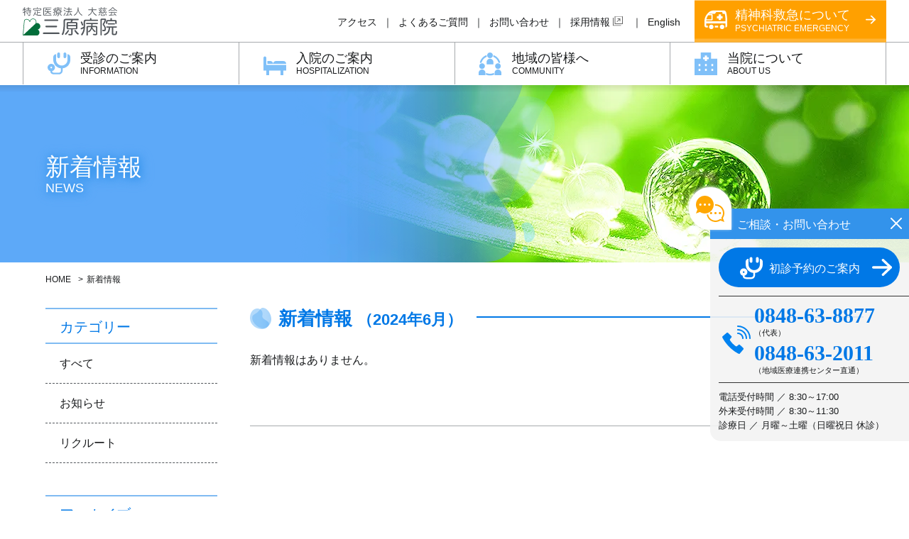

--- FILE ---
content_type: text/html; charset=UTF-8
request_url: https://miharahp.com/news/2024/06/
body_size: 7237
content:
<!DOCTYPE html>
<html lang="ja">
<head>
<meta charset="utf-8">
<!-- Google Tag Manager -->

<!-- End Google Tag Manager -->
<meta http-equiv="X-UA-Compatible" content="IE=edge">
<title>新着情報｜特定医療法人 大慈会 三原病院</title>
<meta name="description" content="思春期のこころの病から老人性認知症疾患まで、精神疾患の総合的な病院として、高水準の医療をトータルケアする三原病院の「新着情報」についてです。">
<meta name="keywords" content="三原病院,大慈会,広島県,三原市,精神科病院,精神疾患,デイケア,就労支援">
<meta name="viewport" content="width=device-width, initial-scale=1, maximum-scale=1, user-scalable=0">

<meta property="og:type" content="article">
<meta property="og:url" content="/news/2024/06/">
<meta property="og:title" content="新着情報｜特定医療法人 大慈会 三原病院">
<meta property="og:description" content="思春期のこころの病から老人性認知症疾患まで、精神疾患の総合的な病院として、高水準の医療をトータルケアする三原病院の「新着情報」についてです。">

<link rel="shortcut icon" href="/assets/favicon.ico">
<link rel="apple-touch-icon" href="/assets/apple-touch-icon.png">

<meta name='robots' content='max-image-preview:large' />
<style id='wp-img-auto-sizes-contain-inline-css' type='text/css'>
img:is([sizes=auto i],[sizes^="auto," i]){contain-intrinsic-size:3000px 1500px}
/*# sourceURL=wp-img-auto-sizes-contain-inline-css */
</style>
<style id='classic-theme-styles-inline-css' type='text/css'>
/*! This file is auto-generated */
.wp-block-button__link{color:#fff;background-color:#32373c;border-radius:9999px;box-shadow:none;text-decoration:none;padding:calc(.667em + 2px) calc(1.333em + 2px);font-size:1.125em}.wp-block-file__button{background:#32373c;color:#fff;text-decoration:none}
/*# sourceURL=/wp-includes/css/classic-themes.min.css */
</style>


<link href="/assets/css/master.css?20250606160922" rel="stylesheet">

<!--タグ--><style id='global-styles-inline-css' type='text/css'>
:root{--wp--preset--aspect-ratio--square: 1;--wp--preset--aspect-ratio--4-3: 4/3;--wp--preset--aspect-ratio--3-4: 3/4;--wp--preset--aspect-ratio--3-2: 3/2;--wp--preset--aspect-ratio--2-3: 2/3;--wp--preset--aspect-ratio--16-9: 16/9;--wp--preset--aspect-ratio--9-16: 9/16;--wp--preset--color--black: #000000;--wp--preset--color--cyan-bluish-gray: #abb8c3;--wp--preset--color--white: #ffffff;--wp--preset--color--pale-pink: #f78da7;--wp--preset--color--vivid-red: #cf2e2e;--wp--preset--color--luminous-vivid-orange: #ff6900;--wp--preset--color--luminous-vivid-amber: #fcb900;--wp--preset--color--light-green-cyan: #7bdcb5;--wp--preset--color--vivid-green-cyan: #00d084;--wp--preset--color--pale-cyan-blue: #8ed1fc;--wp--preset--color--vivid-cyan-blue: #0693e3;--wp--preset--color--vivid-purple: #9b51e0;--wp--preset--gradient--vivid-cyan-blue-to-vivid-purple: linear-gradient(135deg,rgb(6,147,227) 0%,rgb(155,81,224) 100%);--wp--preset--gradient--light-green-cyan-to-vivid-green-cyan: linear-gradient(135deg,rgb(122,220,180) 0%,rgb(0,208,130) 100%);--wp--preset--gradient--luminous-vivid-amber-to-luminous-vivid-orange: linear-gradient(135deg,rgb(252,185,0) 0%,rgb(255,105,0) 100%);--wp--preset--gradient--luminous-vivid-orange-to-vivid-red: linear-gradient(135deg,rgb(255,105,0) 0%,rgb(207,46,46) 100%);--wp--preset--gradient--very-light-gray-to-cyan-bluish-gray: linear-gradient(135deg,rgb(238,238,238) 0%,rgb(169,184,195) 100%);--wp--preset--gradient--cool-to-warm-spectrum: linear-gradient(135deg,rgb(74,234,220) 0%,rgb(151,120,209) 20%,rgb(207,42,186) 40%,rgb(238,44,130) 60%,rgb(251,105,98) 80%,rgb(254,248,76) 100%);--wp--preset--gradient--blush-light-purple: linear-gradient(135deg,rgb(255,206,236) 0%,rgb(152,150,240) 100%);--wp--preset--gradient--blush-bordeaux: linear-gradient(135deg,rgb(254,205,165) 0%,rgb(254,45,45) 50%,rgb(107,0,62) 100%);--wp--preset--gradient--luminous-dusk: linear-gradient(135deg,rgb(255,203,112) 0%,rgb(199,81,192) 50%,rgb(65,88,208) 100%);--wp--preset--gradient--pale-ocean: linear-gradient(135deg,rgb(255,245,203) 0%,rgb(182,227,212) 50%,rgb(51,167,181) 100%);--wp--preset--gradient--electric-grass: linear-gradient(135deg,rgb(202,248,128) 0%,rgb(113,206,126) 100%);--wp--preset--gradient--midnight: linear-gradient(135deg,rgb(2,3,129) 0%,rgb(40,116,252) 100%);--wp--preset--font-size--small: 13px;--wp--preset--font-size--medium: 20px;--wp--preset--font-size--large: 36px;--wp--preset--font-size--x-large: 42px;--wp--preset--spacing--20: 0.44rem;--wp--preset--spacing--30: 0.67rem;--wp--preset--spacing--40: 1rem;--wp--preset--spacing--50: 1.5rem;--wp--preset--spacing--60: 2.25rem;--wp--preset--spacing--70: 3.38rem;--wp--preset--spacing--80: 5.06rem;--wp--preset--shadow--natural: 6px 6px 9px rgba(0, 0, 0, 0.2);--wp--preset--shadow--deep: 12px 12px 50px rgba(0, 0, 0, 0.4);--wp--preset--shadow--sharp: 6px 6px 0px rgba(0, 0, 0, 0.2);--wp--preset--shadow--outlined: 6px 6px 0px -3px rgb(255, 255, 255), 6px 6px rgb(0, 0, 0);--wp--preset--shadow--crisp: 6px 6px 0px rgb(0, 0, 0);}:where(.is-layout-flex){gap: 0.5em;}:where(.is-layout-grid){gap: 0.5em;}body .is-layout-flex{display: flex;}.is-layout-flex{flex-wrap: wrap;align-items: center;}.is-layout-flex > :is(*, div){margin: 0;}body .is-layout-grid{display: grid;}.is-layout-grid > :is(*, div){margin: 0;}:where(.wp-block-columns.is-layout-flex){gap: 2em;}:where(.wp-block-columns.is-layout-grid){gap: 2em;}:where(.wp-block-post-template.is-layout-flex){gap: 1.25em;}:where(.wp-block-post-template.is-layout-grid){gap: 1.25em;}.has-black-color{color: var(--wp--preset--color--black) !important;}.has-cyan-bluish-gray-color{color: var(--wp--preset--color--cyan-bluish-gray) !important;}.has-white-color{color: var(--wp--preset--color--white) !important;}.has-pale-pink-color{color: var(--wp--preset--color--pale-pink) !important;}.has-vivid-red-color{color: var(--wp--preset--color--vivid-red) !important;}.has-luminous-vivid-orange-color{color: var(--wp--preset--color--luminous-vivid-orange) !important;}.has-luminous-vivid-amber-color{color: var(--wp--preset--color--luminous-vivid-amber) !important;}.has-light-green-cyan-color{color: var(--wp--preset--color--light-green-cyan) !important;}.has-vivid-green-cyan-color{color: var(--wp--preset--color--vivid-green-cyan) !important;}.has-pale-cyan-blue-color{color: var(--wp--preset--color--pale-cyan-blue) !important;}.has-vivid-cyan-blue-color{color: var(--wp--preset--color--vivid-cyan-blue) !important;}.has-vivid-purple-color{color: var(--wp--preset--color--vivid-purple) !important;}.has-black-background-color{background-color: var(--wp--preset--color--black) !important;}.has-cyan-bluish-gray-background-color{background-color: var(--wp--preset--color--cyan-bluish-gray) !important;}.has-white-background-color{background-color: var(--wp--preset--color--white) !important;}.has-pale-pink-background-color{background-color: var(--wp--preset--color--pale-pink) !important;}.has-vivid-red-background-color{background-color: var(--wp--preset--color--vivid-red) !important;}.has-luminous-vivid-orange-background-color{background-color: var(--wp--preset--color--luminous-vivid-orange) !important;}.has-luminous-vivid-amber-background-color{background-color: var(--wp--preset--color--luminous-vivid-amber) !important;}.has-light-green-cyan-background-color{background-color: var(--wp--preset--color--light-green-cyan) !important;}.has-vivid-green-cyan-background-color{background-color: var(--wp--preset--color--vivid-green-cyan) !important;}.has-pale-cyan-blue-background-color{background-color: var(--wp--preset--color--pale-cyan-blue) !important;}.has-vivid-cyan-blue-background-color{background-color: var(--wp--preset--color--vivid-cyan-blue) !important;}.has-vivid-purple-background-color{background-color: var(--wp--preset--color--vivid-purple) !important;}.has-black-border-color{border-color: var(--wp--preset--color--black) !important;}.has-cyan-bluish-gray-border-color{border-color: var(--wp--preset--color--cyan-bluish-gray) !important;}.has-white-border-color{border-color: var(--wp--preset--color--white) !important;}.has-pale-pink-border-color{border-color: var(--wp--preset--color--pale-pink) !important;}.has-vivid-red-border-color{border-color: var(--wp--preset--color--vivid-red) !important;}.has-luminous-vivid-orange-border-color{border-color: var(--wp--preset--color--luminous-vivid-orange) !important;}.has-luminous-vivid-amber-border-color{border-color: var(--wp--preset--color--luminous-vivid-amber) !important;}.has-light-green-cyan-border-color{border-color: var(--wp--preset--color--light-green-cyan) !important;}.has-vivid-green-cyan-border-color{border-color: var(--wp--preset--color--vivid-green-cyan) !important;}.has-pale-cyan-blue-border-color{border-color: var(--wp--preset--color--pale-cyan-blue) !important;}.has-vivid-cyan-blue-border-color{border-color: var(--wp--preset--color--vivid-cyan-blue) !important;}.has-vivid-purple-border-color{border-color: var(--wp--preset--color--vivid-purple) !important;}.has-vivid-cyan-blue-to-vivid-purple-gradient-background{background: var(--wp--preset--gradient--vivid-cyan-blue-to-vivid-purple) !important;}.has-light-green-cyan-to-vivid-green-cyan-gradient-background{background: var(--wp--preset--gradient--light-green-cyan-to-vivid-green-cyan) !important;}.has-luminous-vivid-amber-to-luminous-vivid-orange-gradient-background{background: var(--wp--preset--gradient--luminous-vivid-amber-to-luminous-vivid-orange) !important;}.has-luminous-vivid-orange-to-vivid-red-gradient-background{background: var(--wp--preset--gradient--luminous-vivid-orange-to-vivid-red) !important;}.has-very-light-gray-to-cyan-bluish-gray-gradient-background{background: var(--wp--preset--gradient--very-light-gray-to-cyan-bluish-gray) !important;}.has-cool-to-warm-spectrum-gradient-background{background: var(--wp--preset--gradient--cool-to-warm-spectrum) !important;}.has-blush-light-purple-gradient-background{background: var(--wp--preset--gradient--blush-light-purple) !important;}.has-blush-bordeaux-gradient-background{background: var(--wp--preset--gradient--blush-bordeaux) !important;}.has-luminous-dusk-gradient-background{background: var(--wp--preset--gradient--luminous-dusk) !important;}.has-pale-ocean-gradient-background{background: var(--wp--preset--gradient--pale-ocean) !important;}.has-electric-grass-gradient-background{background: var(--wp--preset--gradient--electric-grass) !important;}.has-midnight-gradient-background{background: var(--wp--preset--gradient--midnight) !important;}.has-small-font-size{font-size: var(--wp--preset--font-size--small) !important;}.has-medium-font-size{font-size: var(--wp--preset--font-size--medium) !important;}.has-large-font-size{font-size: var(--wp--preset--font-size--large) !important;}.has-x-large-font-size{font-size: var(--wp--preset--font-size--x-large) !important;}
/*# sourceURL=global-styles-inline-css */
</style>
</head>

  <body id="js-news">
  
<!-- Google Tag Manager (noscript) -->
<noscript><iframe src="https://www.googletagmanager.com/ns.html?id=GTM-TR48H63"
height="0" width="0" style="display:none;visibility:hidden"></iframe></noscript>
<!-- End Google Tag Manager (noscript) -->

<header class="header">
    <div class="inner">
              <p class="logo"><a href="/"><em>特定医療法人 大慈会 三原病院</em></a></p>
              <div class="basic pc">
          <ul>
            <li><a href="/other/access.html"><span>アクセス</span></a></li>
            <li><a href="/other/faq.html"><span>よくあるご質問</span></a></li>
            <li><a href="/contact/"><span>お問い合わせ</span></a></li>
            <li><a href="/recruit/" target="_blank" class="blank"><em class="gray">採用情報</em></a></li>
            <li><a href="/en/"><span>English</span></a></li>
          </ul>
          <a href="/information/treatment/psychiatric.html" data-label="PSYCHIATRIC EMERGENCY"><span>精神科救急について</span></a>
        </div>
    </div>

    <div class="nav" id="jsNav">
        <ul class="global" id="jsGlobal">
            <li><a class="information toggle_href" data-label="INFORMATION"><span>受診のご案内</span></a>
              <div class="second_level information">
                <a href="/information/first_consultation.html" class="first_consultation"><span>初めて受診される方へ</span></a>
                <a href="/information/saishin.html" class="saishin"><span>外来再診／担当医表</span></a>
                <a href="/information/introduction.html" class="introduction"><span>医師紹介</span></a>
                <a href="/information/floor.html" class="floor"><span>フロア案内</span></a>
                <a href="/information/treatment" class="treatment"><span>特色ある診療体制</span></a>
                <a href="/information/section/" class="section"><span>部門紹介</span></a>
              </div>
            </li>
            <li><a class="hospitalization toggle_href" data-label="HOSPITALIZATION"><span>入院のご案内</span></a>
              <div class="second_level hospitalization">
                <a href="/hospitalization/necessary.html" class="necessary"><span>入院時に必要なもの</span></a>
                <a href="/hospitalization/ward.html" class="ward"><span>病棟紹介</span></a>
                <a href="/hospitalization/about_visit.html" class="about_visit"><span>面会について</span></a>
                <a href="/hospitalization/inspection_system.html" class="inspection_system"><span>検査体制</span></a>
                <a href="/hospitalization/medical_reduce.html" class="medical_reduce"><span>医療費を軽減する制度</span></a>
              </div>
            </li>
            <li><a class="community toggle_href" data-label="COMMUNITY"><span>地域の皆様へ<small class="smt">（地域医療連携センター）</small></span></a>
              <div class="second_level community">
                <a href="/community/regional_center.html" class="regional_center"><span>地域医療連携センターの役割</span></a>
                <a href="/community/regional_center.html#anchor-patient" class="regional_center"><span>患者様のご紹介</span></a>
                <a href="/community/dementia_center.html" class="dementia_center"><span>認知症疾患医療センター</span></a>
                <a href="/community/course_delivery/" class="course_delivery"><span>出前講座</span></a>
                <a href="/community/pr_magazine/" class="pr_magazine"><span>広報誌・通信</span></a>
              </div>
            </li>
            <li><a class="aboutus toggle_href" data-label="ABOUT US"><span>当院について</span></a>
              <div class="second_level aboutus">
                <a href="/aboutus/message.html" class="message"><span>院長ごあいさつ</span></a>
                <a href="/aboutus/philosophy.html" class="philosophy"><span>病院理念</span></a>
                <a href="/aboutus/outline.html" class="outline"><span>病院概要</span></a>
                <a href="/aboutus/history.html" class="history"><span>沿革</span></a>
                <a href="/aboutus/conferences.html" class="conferences"><span>学会発表</span></a>
                <a href="/aboutus/events.html" class="events"><span>各種行事</span></a>
              </div>
            </li>
            <li class="smt"><a class="other toggle_href" data-label="OTHERS"><span>その他</span></a>
              <div class="second_level other">
                <a href="/other/rights.html" class="rights"><span>患者様の権利宣言</span></a>
                <a href="/other/privacy.html" class="privacy"><span>個人情報保護方針</span></a>
                <a href="/other/action_plan.html" class="action_plan"><span>行動計画</span></a>
                <a href="/other/bcp.html" class="bcp"><span>BCP<small>（事業継続計画）</small></span></a>
                <a href="/other/access.html" class="access"><span>アクセス</span></a>
                <a href="/other/faq.html" class="faq"><span>よくあるご質問</span></a>
              </div>
            </li>
        </ul>

        <div class="smt">
          <ul class="sub">
            <li><a href="/contact/"><span>お問い合わせ</span></a></li>
            <li><a href="/recruit/" target="_blank" class="blank"><em class="gray">採用情報</em></a></li>
            <li><a href="/en/"><span>English</span></a></li>
            <li><a href="/sitemap/"><span>サイトマップ</span></a></li>
          </ul>
          <div class="phone">
            <a href="tel:0848638877"><span><em>0848-63-8877</em><br><small>（代表）</small></span></a>
            <a href="tel:0848632011"><span><em>0848-63-2011</em><br><small>（地域医療連携センター直通）</small></span></a>
            <ul>
              <li>電話受付時間 ／ 8:30～17:00</li>
              <li>外来受付時間 ／ 8:30～11:30</li>
              <li>診療日 ／ 月曜～土曜（日曜祝日 休診）</li>
            </ul>
          </div>
          <div class="conversion_menu">
            <div class="inner">
              <a href="/information/first_consultation.html"><span>初診予約のご案内</span></a>
              <a href="/information/treatment/psychiatric.html" class="py"><span>精神科救急について</span></a>
            </div>
          </div>
        </div>
    </div>
    <div id="menu_button" class="smt">
        <div>
            <span></span>
            <span></span>
            <span></span>
        </div>
    </div>
</header>
<div class="header_bg"></div>
	<main>
    <div class="mainvisual" id="show-global">
      <div class="title_wp">
                <div class="title" data-label="NEWS"><span>新着情報</span></div>
              </div>
      <div class="photo"></div>
    </div>
<div id="breadcrumb">
	<ol itemscope itemtype="http://schema.org/BreadcrumbList">
		<li itemprop="itemListElement" itemscope itemtype="http://schema.org/ListItem">
			<a href="/" itemprop="item"><span itemprop="name">HOME</span></a><!--
			--><meta itemprop="position" content="1" /></li><!--
		
		--><li itemprop="itemListElement" itemscope itemtype="http://schema.org/ListItem">
			<a title="新着情報" href="https://miharahp.com/news/2024/06/" itemprop="item"><span itemprop="name">新着情報</span></a>
			<meta itemprop="position" content="2" /></li>

	</ol>
</div>
  <div class="maincontents_wp">

    <div class="maincontents">
      <section class="news_wp">

                  <h1 class="h_title"><span>新着情報 <small>（2024年6月）</small></span></h1>
        
        <div class="inner">
                    <div class="texts">
            <p>新着情報はありません。</p>
          </div>
                  </div>
        
      </section>

    </div>

    <aside class="aside a20246" id="js-aside">
      <div class="sticked">
        <div class="title"><a class="information"><span>カテゴリー</span></a></div>
        <ul class="menu">
          <li><a href="/news/">すべて</a></li>
          	<li class="cat-item cat-item-2"><a href="https://miharahp.com/news/?news_cat=info">お知らせ</a>
</li>
	<li class="cat-item cat-item-4"><a href="https://miharahp.com/news/?news_cat=recruit">リクルート</a>
</li>
        </ul>

        <div class="title"><a class="information"><span>アーカイブ</span></a></div>
        <ul class="menu">
        
            <li class="subpage">
              <a href="/news/2026/" class="a2026"><span>2026年</span></a>
              <a href="#js" class="toggle"></a>
              <div class="data_number">
                            <a href="/news/2026/01" class="a20261" data-number="2"><span>1月</span></a>

                            </div></li>
              
            <li class="subpage">
              <a href="/news/2025/" class="a2025"><span>2025年</span></a>
              <a href="#js" class="toggle"></a>
              <div class="data_number">
                            <a href="/news/2025/12" class="a202512" data-number="2"><span>12月</span></a>

                            <a href="/news/2025/11" class="a202511" data-number="2"><span>11月</span></a>

                            <a href="/news/2025/10" class="a202510" data-number="3"><span>10月</span></a>

                            <a href="/news/2025/09" class="a20259" data-number="2"><span>9月</span></a>

                            <a href="/news/2025/07" class="a20257" data-number="1"><span>7月</span></a>

                            <a href="/news/2025/06" class="a20256" data-number="1"><span>6月</span></a>

                            <a href="/news/2025/05" class="a20255" data-number="1"><span>5月</span></a>

                            <a href="/news/2025/04" class="a20254" data-number="1"><span>4月</span></a>

                            </div></li>
              
            <li class="subpage">
              <a href="/news/2024/" class="a2024"><span>2024年</span></a>
              <a href="#js" class="toggle"></a>
              <div class="data_number">
                            <a href="/news/2024/11" class="a202411" data-number="2"><span>11月</span></a>

                            <a href="/news/2024/10" class="a202410" data-number="2"><span>10月</span></a>

                            <a href="/news/2024/09" class="a20249" data-number="2"><span>9月</span></a>

                            <a href="/news/2024/08" class="a20248" data-number="2"><span>8月</span></a>

                            <a href="/news/2024/05" class="a20245" data-number="1"><span>5月</span></a>

                            <a href="/news/2024/03" class="a20243" data-number="1"><span>3月</span></a>

                            <a href="/news/2024/01" class="a20241" data-number="1"><span>1月</span></a>

                            </div></li>
              
            <li class="subpage">
              <a href="/news/2023/" class="a2023"><span>2023年</span></a>
              <a href="#js" class="toggle"></a>
              <div class="data_number">
                            <a href="/news/2023/12" class="a202312" data-number="2"><span>12月</span></a>

                            <a href="/news/2023/10" class="a202310" data-number="1"><span>10月</span></a>

                            <a href="/news/2023/09" class="a20239" data-number="2"><span>9月</span></a>

                            <a href="/news/2023/08" class="a20238" data-number="1"><span>8月</span></a>

                            <a href="/news/2023/07" class="a20237" data-number="2"><span>7月</span></a>

                            <a href="/news/2023/05" class="a20235" data-number="1"><span>5月</span></a>

                            <a href="/news/2023/04" class="a20234" data-number="3"><span>4月</span></a>

                            <a href="/news/2023/03" class="a20233" data-number="1"><span>3月</span></a>

                            <a href="/news/2023/02" class="a20232" data-number="4"><span>2月</span></a>

                            </div></li>
              
            <li class="subpage">
              <a href="/news/2022/" class="a2022"><span>2022年</span></a>
              <a href="#js" class="toggle"></a>
              <div class="data_number">
                            <a href="/news/2022/12" class="a202212" data-number="5"><span>12月</span></a>

                            <a href="/news/2022/11" class="a202211" data-number="5"><span>11月</span></a>

                            <a href="/news/2022/09" class="a20229" data-number="2"><span>9月</span></a>

                            <a href="/news/2022/08" class="a20228" data-number="8"><span>8月</span></a>

                            <a href="/news/2022/07" class="a20227" data-number="2"><span>7月</span></a>

                            <a href="/news/2022/06" class="a20226" data-number="2"><span>6月</span></a>

                            <a href="/news/2022/05" class="a20225" data-number="2"><span>5月</span></a>

                            <a href="/news/2022/04" class="a20224" data-number="2"><span>4月</span></a>

                        </div>
          </li>
        </ul>
      </div>
    </aside>


  </div>
    <div class="contact_menu pc">
      <span class="open_button"></span>
      <a href="#" class="open_button" id="js-contact_menu-open"></a>
      <a href="#" class="close_button" id="js-contact_menu-close"></a>
      <div class="title">ご相談・お問い合わせ</div>
      <div class="box">
        <a href="/information/first_consultation.html" class="button"><span>初診予約のご案内</span></a>
        <dl>
          <dt style="line-height: 1.1;">0848-63-8877</dt>
          <dd class="mb5"><small>（代表）</small></dd>
          <dt style="line-height: 1.1;">0848-63-2011</dt>
          <dd><small>（地域医療連携センター直通）</small></dd>
        </dl>
        <ul>
          <li>電話受付時間 ／ 8:30～17:00</li>
          <li>外来受付時間 ／ 8:30～11:30</li>
          <li>診療日 ／ 月曜～土曜（日曜祝日 休診）</li>
        </ul>
      </div>
    </div>
	</main><!-- #main -->

  <footer class="footer">

    <div class="pagetop">
      <a href="#"><img src="/assets/img/common/pagetop.svg" alt=""></a>
    </div>

    <div class="inner">
      <div class="fnav pc">
        <nav class="contents">
          <div>
            <h2 class="title"><span>受診のご案内</span></h2>
            <ul>
              <li>
                <a href="/information/first_consultation.html"><span>初めて受診される方へ</span></a>
                <ul>
                  <li><a href="/information/intakeform/"><span>WEB問診フォーム</span></a></li>
                </ul>
              </li>
              <li><a href="/information/saishin.html"><span>外来再診／担当医表</span></a></li>
              <li><a href="/information/introduction.html"><span>医師紹介</span></a></li>
              <li><a href="/information/floor.html"><span>フロア案内</span></a></li>
              <li>
                <a href="/information/treatment/"><span>特色ある診療体制</span></a>
                <ul>
                  <li><a href="/information/treatment/psychiatric.html"><span>精神科救急</span></a></li>
                  <li><a href="/information/treatment/schizophrenia.html"><span>統合失調症</span></a></li>
                  <li><a href="/information/treatment/dementia.html"><span>認知症</span></a></li>
                  <li><a href="/information/treatment/child.html"><span>児童・思春期</span></a></li>
                  <li><a href="/information/treatment/developmental.html"><span>発達障害</span></a></li>
                  <li><a href="/information/treatment/alcohol.html"><span>アルコール使用障害</span></a></li>
                  <li><a href="/information/treatment/disaster.html"><span>災害医療</span></a></li>
                  <li><a href="/information/treatment/gambling.html"><span>ギャンブル障害</span></a></li>
                  <li><a href="/activity_report/"><span>活動報告</span></a></li>
                </ul>
              </li>
            </ul>          </div>

          <div class="mt35">
            <ul class="right">
              <li>
                <a href="/information/section/"><span>部門紹介</span></a>
                <ul>
                  <li><a href="/information/section/dispensary.html"><span>薬局</span></a></li>
                  <li><a href="/information/section/examination.html"><span>検査室</span></a></li>
                  <li><a href="/information/section/psychotherapy.html"><span>心理療法室</span></a></li>
                  <li><a href="/information/section/occupational.html"><span>作業療法室</span></a></li>
                  <li><a href="/information/section/daycare_greenfield.html"><span>精神科デイケア グリーンフィールド</span></a></li>
                  <li><a href="/information/section/daycare_dream.html"><span>重度認知症患者デイケア どりぃむ</span></a></li>
                  <li><a href="/information/section/visiting_care.html"><span>訪問看護ステーション どりぃむ三原</span></a></li>
                  <li><a href="/information/section/nursing.html"><span>看護部</span></a></li>
                </ul>
              </li>
            </ul>          </div>

          <div>
            <h2 class="title"><span>入院のご案内</span></h2>
            <ul>
              <li><a href="/hospitalization/necessary.html"><span>入院時に必要なもの</span></a></li>
              <li><a href="/hospitalization/ward.html"><span>病棟紹介</span></a></li>
              <li><a href="/hospitalization/about_visit.html"><span>面会について</span></a></li>
              <li><a href="/hospitalization/inspection_system.html"><span>検査体制</span></a></li>
              <li><a href="/hospitalization/medical_reduce.html"><span>医療費を軽減する制度</span></a></li>
            </ul>
            <h2 class="title"><span>地域の皆様へ<small class="ib">（地域医療連携センター）</small></span></h2>
            <ul>
              <li><a href="/community/regional_center.html"><span>地域医療連携センターの役割</span></a></li>
              <li><a href="/community/regional_center.html#anchor-patient"><span>患者様のご紹介</span></a></li>
              <li><a href="/community/dementia_center.html"><span>認知症疾患医療センター</span></a></li>
              <li><a href="/community/course_delivery/"><span>出前講座</span></a></li>
              <li>
                <a href="/community/pr_magazine/"><span>広報誌・通信</span></a>
                <ul>
                  <li><a href="/pr_magazine/?prm_cat=mihara"><span>三原病院便り</span></a></li>
                  <li><a href="/pr_magazine/?prm_cat=greenfield"><span>グリーンフィールド通信</span></a></li>
                  <li><a href="/pr_magazine/?prm_cat=dream"><span>デイケアどりぃむ通信</span></a></li>
                  <li><a href="/pr_magazine/?prm_cat=consultation"><span>高齢者相談センター通信</span></a></li>
                  <li><a href="/pr_magazine/?prm_cat=vanveal"><span>ヴァンベール便り</span></a></li>
                  <li><a href="/pr_magazine/?prm_cat=waiwai"><span>わいわい工房おたより</span></a></li>
                </ul>
              </li>
            </ul>          </div>

          <div>
            <h2 class="title"><span>当院について</span></h2>
            <ul>
              <li><a href="/aboutus/message.html"><span>院長ごあいさつ</span></a></li>
              <li><a href="/aboutus/philosophy.html"><span>病院理念</span></a></li>
              <li><a href="/aboutus/outline.html"><span>病院概要</span></a></li>
              <li><a href="/aboutus/history.html"><span>沿革</span></a></li>
              <li><a href="/aboutus/conferences.html"><span>学会発表</span></a></li>
              <li><a href="/aboutus/events.html"><span>各種行事</span></a></li>
            </ul>
            <h2 class="title"><span>その他</span></h2>
            <ul>
              <li><a href="/other/rights.html"><span>患者様の権利宣言</span></a></li>
              <li><a href="/other/privacy.html"><span>個人情報保護方針</span></a></li>
              <li><a href="/other/action_plan.html"><span>行動計画</span></a></li>
              <li><a href="/other/bcp.html"><span>BCP（事業継続計画）</span></a></li>
              <li><a href="/other/access.html"><span>アクセス</span></a></li>
              <li><a href="/other/faq.html"><span>よくあるご質問</span></a></li>
            </ul>          </div>

          <div>
            <h2 class="title"><span>関連施設</span></h2>
            <ul>
              <li><a href="/information/section/visiting_care.html"><span>訪問看護ステーション どりぃむ三原</span></a></li>
              <li><a href="/information/section/daycare_greenfield.html"><span>精神科デイケア グリーンフィールド</span></a></li>
              <li><a href="/information/section/daycare_dream.html"><span>重度認知症患者デイケア どりぃむ</span></a></li>
              <li><a href="/facilitie/cs_services.html"><span>相談支援事業</span></a></li>
              <li><a href="/facilitie/employment_support.html"><span>就労支援</span></a></li>
              <li><a href="/facilitie/life_training.html"><span>生活訓練</span></a></li>
              <li><a href="/facilitie/cgs_center.html"><span>地域包括支援センター</span></a></li>
              <li><a href="/facilitie/hcs_services.html"><span>居宅介護支援事業所</span></a></li>
            </ul>            <h2 class="title"><a href="/news/"><span>新着情報</span></a></h2>
            <h2 class="title"><a href="/contact/"><span>お問い合わせ</span></a></h2>
            <h2 class="title"><a href="/en/"><span>English</span></a></h2>
            <h2 class="title"><a href="/recruit/" target="_blank" class="blank"><em class="small">採用情報</em></a></h2>            <h2 class="title"><a href="/sitemap/"><span>サイトマップ</span></a></h2>
          </div>
        </nav>
      </div>    </div>

    <div class="top_access smt">
      <div class="top_accessHospital">
        <div class="outline tl">
          <div class="photo"><img class="switch" src="/assets/img/top/mihara_smt.png" alt=""></div>
          <dl>
            <dt><img src="/assets/img/common/logo/miharahp_wide.svg" alt=""></dt>
            <dd>〒723-0003 広島県三原市中之町6丁目31-1<br>
TEL：<a href="tel:0848638877">0848-63-8877</a>　<span class="ib">MAIL：&#x69;n&#x66;o&#x40;&#x6D;ih&#x61;r&#97;hp.&#x63;&#111;&#x6D;</span><br>
診療科目：精神科・内科・心療内科
            </dd>
          </dl>        </div>
      </div>    </div>
    <address class="copy">&copy; Daijikai Mihara Hospital All Rights Reserved</address>

  </footer>

  <script src="/assets/js/lib/modernizr-custom.js"></script>
  <script src="/assets/js/lib/jquery-1.12.3.min.js"></script>
  <script src="/assets/js/lib/jquery.easing-1.3.min.js"></script>
  <script src="/assets/js/lib/slick.min.js"></script>
  <script src="/assets/js/common.js?20220627154940"></script>

  <link href="/assets/css/lib/slick.css?20171004024929" rel="stylesheet">
  <link href="/assets/css/lib/slick-theme.css?20220401144706" rel="stylesheet"><script type="speculationrules">
{"prefetch":[{"source":"document","where":{"and":[{"href_matches":"/*"},{"not":{"href_matches":["/wp_mihara/wp-*.php","/wp_mihara/wp-admin/*","/wp_mihara/wp-content/uploads/*","/wp_mihara/wp-content/*","/wp_mihara/wp-content/plugins/*","/wp_mihara/wp-content/themes/miharahp/*","/*\\?(.+)"]}},{"not":{"selector_matches":"a[rel~=\"nofollow\"]"}},{"not":{"selector_matches":".no-prefetch, .no-prefetch a"}}]},"eagerness":"conservative"}]}
</script>

</body>
</html>

--- FILE ---
content_type: text/css
request_url: https://miharahp.com/assets/css/master.css?20250606160922
body_size: 23804
content:
@charset "UTF-8";
/* ======================================================
	Reset
====================================================== */
html, body, div, span, object, iframe, h1, h2, h3, h4, h5, h6, p, blockquote, pre, abbr, address, cite, code, del, dfn, em, a, img, ins, kbd, q, samp, small, strong, var, b, i, dl, dt, dd, ol, ul, li, fieldset, form, label, legend, table, caption, tbody, tfoot, thead, tr, th, td, article, aside, canvas, details, figcaption, figure, footer, header, hgroup, menu, nav, section, summary, time, mark, audio, video {
  margin: 0;
  padding: 0;
  border: none;
  outline: none;
  background: transparent;
  vertical-align: baseline;
  font-size: 100%;
  color: inherit;
  font-weight: inherit;
  font-style: inherit;
  font-family: inherit;
}

body {
  line-height: 1;
}

img {
  line-height: 0;
  vertical-align: bottom;
}

article, aside, details, figcaption, figure, footer, header, hgroup, menu, nav, section {
  display: block;
}

ul {
  list-style: none;
}

li {
  list-style-type: none;
}

table {
  border-collapse: collapse;
  border-spacing: 0;
}

input, select {
  vertical-align: middle;
}

a {
  outline: none;
}

em {
  font-style: normal;
}

button {
  background-color: transparent;
  border: none;
  cursor: pointer;
  outline: none;
  padding: 0;
  appearance: none;
}

/* ======================================================
	Frame
====================================================== */
/* html */
html {
  font-size: 10px;
}

/* body */
body {
  min-width: 320px;
  font-family: -apple-system, BlinkMacSystemFont, "Helvetica Neue", YuGothic, "游ゴシック Medium", "Yu Gothic Medium", "メイリオ", Meiryo, "ヒラギノ角ゴ ProN W3", Hiragino Kaku Gothic ProN, Arial, sans-serif;
  font-size: 1.5rem;
  color: #181a1c;
  line-height: 1.4;
}
@media screen and (min-width: 960px) {
  body {
    font-size: 1.6rem;
    line-height: 1.6;
  }
}

a:link {
  color: #181a1c;
  text-decoration: none;
}

a:visited {
  color: #181a1c;
}

a:hover {
  color: #181a1c;
  text-decoration: underline;
}

a:active {
  color: #181a1c;
}

main a:link {
  color: #181a1c;
  text-decoration: none;
}

main a:visited {
  color: #181a1c;
}

main a:hover {
  color: #181a1c;
  text-decoration: underline;
}

main a:active {
  color: #181a1c;
}

/* .main */
main {
  display: block;
  opacity: 0;
}

.load_finish main {
  opacity: 1;
  transition: .5s .1s ease-in-out;
}

/* .section */
/**/
@media screen and (min-width: 960px) {
  .maincontents_wp {
    position: relative;
    max-width: 1200px;
    width: 90%;
    margin: 0 auto;
    overflow: hidden;
  }
  .maincontents_wp.reset_w {
    max-width: initial;
    max-width: auto;
    width: auto;
  }
  .maincontents_wp .aside {
    float: left;
  }
}

/**/
.maincontents {
  width: 90%;
  margin: 0 auto;
}
.maincontents section {
  margin-bottom: 40px;
}
.maincontents section:last-child {
  margin-bottom: 0;
}
@media screen and (min-width: 960px) {
  .maincontents {
    float: right;
    max-width: 900px;
    width: 75%;
    margin: 0 auto 100px;
  }
  .maincontents.reset_w {
    float: none;
    max-width: initial;
    max-width: auto;
    width: auto;
  }
  .maincontents section {
    margin-bottom: 60px;
  }
  .maincontents section:last-child {
    margin-bottom: 0;
  }
}

/* .header */
.header {
  position: fixed;
  top: 0;
  left: 0;
  width: 100%;
  height: 50px;
  background-color: #ffffff;
  box-sizing: border-box;
  z-index: 100;
}
.header .logo {
  position: absolute;
  top: 5px;
  left: 15px;
  z-index: 1;
}
.header .logo a {
  display: block;
  width: 133px;
  height: 40px;
  background-image: url("../img/common/logo/miharahp.svg");
  background-repeat: no-repeat;
  background-position: 0 0;
  background-size: 100% auto;
}
.header .nav {
  position: absolute;
  top: 50px;
  left: -100%;
  width: 100%;
  overflow-y: auto;
}
.header .nav .global > li > a {
  display: block;
  padding: 12px 15px 8px 60px;
  background-image: url("../img/common/icon/menu1.svg");
  background-repeat: no-repeat;
  background-position: 10px 50%;
  background-size: 40px auto;
  font-size: 1.5rem;
  line-height: 1.2;
}
.header .nav .global > li > a.hospitalization {
  background-image: url("../img/common/icon/menu2.svg");
}
.header .nav .global > li > a.community {
  background-image: url("../img/common/icon/menu3.svg");
}
.header .nav .global > li > a.aboutus {
  background-image: url("../img/common/icon/menu4.svg");
}
.header .nav .global > li > a.other {
  background-image: url("../img/common/icon/menu5.svg?20220704");
}
.header .nav .global > li > a::after {
  content: attr(data-label);
  display: block;
  width: 90%;
  font-size: 1.2rem;
}
.header .nav .global > li > a:hover {
  text-decoration: none;
}
.header .nav .global > li .toggle_href {
  position: relative;
  background-color: #e5f1fc;
  border-bottom: solid 3px #b2d6f7;
}
.header .nav .global > li .toggle_href::before {
  content: "";
  position: absolute;
  top: 27.5%;
  transform: translateY(-27.5%);
  -webkit-transform: translateY(-27.5%);
  -moz-transform: translateY(-27.5%);
  right: 15px;
  width: 25px;
  height: 25px;
  background-image: url("../img/common/icon/plus_blue.svg");
  background-repeat: no-repeat;
  background-position: 0 0;
  background-size: 100% auto;
  -webkit-transform: rotate(-180deg);
  -moz-transform: rotate(-180deg);
  transform: rotate(-180deg);
}
.header .nav .global > li.open .toggle_href {
  background-color: #cce4fa;
}
.header .nav .global > li.open .toggle_href::before {
  background-image: url("../img/common/icon/minus_blue.svg");
  -webkit-transform: rotate(0deg);
  -moz-transform: rotate(0deg);
  transform: rotate(0deg);
}
.header .nav .global .second_level {
  display: none;
  padding: 8px 30px;
  background-color: #ffffff;
  font-size: 1.2rem;
}
.header .nav .global .second_level > a {
  display: block;
  padding: 8px 15px 8px 25px;
  background-image: url("../img/common/icon/arrow_black.svg");
  background-repeat: no-repeat;
  background-position: 0 50%;
  background-size: 14px auto;
}
.header .nav .sub {
  background-color: #f2f2f2;
  padding: 8px 30px;
  font-size: 1.2rem;
}
.header .nav .sub > li a {
  display: block;
  padding: 8px 15px 8px 25px;
  background-image: url("../img/common/icon/arrow_black.svg");
  background-repeat: no-repeat;
  background-position: 0 50%;
  background-size: 14px auto;
}
.header .nav .phone {
  padding: 20px 25px 53px;
}
.header .nav .phone > a {
  display: block;
  margin-bottom: 10px;
  padding: 10px 0;
  background-color: #0078e6;
  border-radius: 50px;
  -webkit-border-radius: 50px;
  -moz-border-radius: 50px;
  color: #ffffff;
}
.header .nav .phone > a > span {
  display: block;
  width: 90%;
  margin: 0 auto;
  padding-left: 50px;
  background-image: url("../img/common/icon/phone.svg");
  background-repeat: no-repeat;
  background-position: 0 50%;
  background-size: 50px auto;
  box-sizing: border-box;
  text-align: center;
  line-height: 1.2;
}
.header .nav .phone > a > span em {
  font-size: 2.8rem;
  font-weight: bold;
}
.header .nav .phone > a > span small {
  font-size: 1.3rem;
}
.header .nav .phone > ul {
  letter-spacing: -.4em;
  text-align: center;
}
.header .nav .phone > ul > li {
  display: inline-block;
  letter-spacing: normal;
  box-sizing: border-box;
  vertical-align: top;
  margin: 0 5px 2px;
  font-size: 1.1rem;
}
.header #menu_button {
  position: absolute;
  top: 0;
  z-index: 1;
}
.header #menu_button {
  right: 0;
  width: 50px;
  height: 50px;
  background-color: #0078e6;
}
.header #menu_button::after {
  content: "MENU";
  display: block;
  position: absolute;
  bottom: 3px;
  left: 0;
  width: 50px;
  color: #ffffff;
  font-size: 1.1rem;
  text-align: center;
}
.header #menu_button > div {
  position: absolute;
  top: 30%;
  transform: translateY(-30%);
  -webkit-transform: translateY(-30%);
  -moz-transform: translateY(-30%);
  left: 0;
  right: 0;
  width: 20px;
  height: 20px;
  margin: 0 auto;
}
.header #menu_button span {
  position: absolute;
  top: 0;
  left: 0;
  display: block;
  width: 100%;
  height: 2px;
  background-color: #ffffff;
}
.header #menu_button span:nth-child(1) {
  top: 0;
}
.header #menu_button span:nth-child(2) {
  top: 9px;
}
.header #menu_button span:nth-child(3) {
  top: 18px;
}
@media screen and (min-width: 960px) {
  .header {
    height: 60px;
    border-bottom: solid 1px #a7aaad;
  }
  .header .inner {
    position: relative;
    max-width: 1280px;
    width: 95%;
    height: 60px;
    margin: 0 auto;
    overflow: hidden;
  }
  .header .logo {
    position: static;
    top: auto;
    left: auto;
    margin-top: 10px;
    z-index: 1;
  }
  .header .basic {
    position: absolute;
    top: 50%;
    transform: translateY(-50%);
    -webkit-transform: translateY(-50%);
    -moz-transform: translateY(-50%);
    right: 0;
    letter-spacing: -.4em;
  }
  .header .basic > ul,
  .header .basic > a {
    display: inline-block;
    letter-spacing: normal;
    box-sizing: border-box;
    vertical-align: middle;
  }
  .header .basic > ul {
    margin-right: 20px;
  }
  .header .basic > ul li {
    display: inline-block;
    letter-spacing: normal;
    box-sizing: border-box;
    vertical-align: middle;
    font-size: 1.4rem;
  }
  .header .basic > ul li:not(:last-child)::after {
    content: "｜";
    margin: 0 4px 0 8px;
  }
  .header .basic > a {
    position: relative;
    width: 270px;
    height: 59px;
    padding: 9px 30px 0 57px;
    background-color: #ffa000;
    background-image: url("../img/common/icon/psychiatric.svg");
    background-repeat: no-repeat;
    background-position: 10px 50%;
    background-size: 40px auto;
    border-bottom: solid 5px #ffb333;
    color: #ffffff;
    font-size: 1.8rem;
    line-height: 1.3;
  }
  .header .basic > a:hover {
    text-decoration: none;
    background-color: #ffb333;
  }
  .header .basic > a::before {
    content: "";
    position: absolute;
    top: 50%;
    transform: translateY(-50%);
    -webkit-transform: translateY(-50%);
    -moz-transform: translateY(-50%);
    right: 15px;
    width: 14px;
    height: 12px;
    background-image: url("../img/common/icon/arrow_white.svg");
    background-repeat: no-repeat;
    background-position: 0 0;
    background-size: 100% auto;
  }
  .header .basic > a::after {
    content: attr(data-label);
    display: block;
    font-size: 1.2rem;
  }
  .header .nav {
    top: 60px;
    left: 0;
    right: 0;
    max-width: 1280px;
    width: 95%;
    margin: 0 auto;
    overflow-y: visible;
    background-color: #ffffff;
  }
  .header .nav::before {
    content: "";
    display: block;
    position: absolute;
    top: 0;
    left: 0;
    width: 100vw;
    margin: 0 calc(50% - 50vw);
    height: 60px;
    background-color: #ffffff;
    z-index: -1;
  }
  .header .nav::after {
    content: "";
    display: block;
    position: absolute;
    top: 60px;
    left: 0;
    width: 100vw;
    margin: 0 calc(50% - 50vw);
    height: 10px;
    background-image: url("../img/common/pattern/shadow.png");
    background-repeat: repeat-x;
    background-position: 0 0;
    background-size: auto 10px;
    z-index: -1;
  }
  .header .nav .global {
    position: relative;
    padding: 0;
    letter-spacing: -.4em;
    border-right: solid 1px #a7aaad;
  }
  .header .nav .global > li {
    display: inline-block;
    letter-spacing: normal;
    box-sizing: border-box;
    border-left: solid 1px #a7aaad;
    vertical-align: top;
    width: 25%;
  }
  .header .nav .global > li.smt {
    display: none;
  }
  .header .nav .global > li.open .toggle_href {
    background-color: transparent;
  }
  .header .nav .global > li.open .toggle_href:hover {
    background-color: #e5f1fc;
  }
  .header .nav .global > li > a {
    padding-bottom: 12px;
    padding-left: 80px;
    background-position: 30px 50%;
    font-size: 1.8rem;
  }
  .header .nav .global > li > a:hover {
    text-decoration: none;
    background-color: #e5f1fc;
  }
  .header .nav .global > li > a:hover::before {
    color: #181a1c;
  }
  .header .nav .global > li .toggle_href {
    cursor: default;
    background-color: transparent;
    border-bottom: none;
  }
  .header .nav .global > li .toggle_href::before {
    content: none;
  }
  .header .nav .global > li:hover .second_level {
    visibility: visible;
    opacity: 1;
    -webkit-transition: .5s ease-in-out;
    -moz-transition: .5s ease-in-out;
    transition: .5s ease-in-out;
  }
  .header .nav .global .second_level {
    display: block;
    position: absolute;
    top: 60px;
    left: 0;
    width: 25%;
    margin: 0;
    padding: 10px 0 15px;
    background-color: rgba(255, 255, 255, 0.9);
    box-sizing: border-box;
    border-radius: 0 0 15px 0;
    -webkit-border-radius: 0 0 15px 0;
    -moz-border-radius: 0 0 15px 0;
    font-size: 1.3rem;
    text-align: left;
    opacity: 0;
    visibility: hidden;
  }
  .header .nav .global .second_level.hospitalization {
    left: 25%;
  }
  .header .nav .global .second_level.community {
    left: 50%;
  }
  .header .nav .global .second_level.aboutus {
    left: 75%;
  }
  .header .nav .global .second_level a {
    padding: 8px 15px 6px 55px;
    background-position: 30px 50%;
  }
  .header .nav .global .second_level a:hover {
    text-decoration: none;
    background-color: #e5f1fc;
  }
  .header .nav .sub {
    display: none;
  }
  .header #menu_button {
    display: none;
  }
}

/**/
@media screen and (min-width: 960px) {
  body#js-home .header .nav {
    top: -500px;
  }
}

/**/
@media screen and (min-width: 960px) {
  body#js-home.showMenu .header .nav {
    top: 60px;
  }
}

/**/
/**/
.header_bg {
  position: fixed;
  top: 0;
  right: -100%;
  width: 100%;
  height: 100vh;
  background-color: rgba(255, 255, 255, 0.95);
  backdrop-filter: blur(2px);
  -webkit-backdrop-filter: blur(2px);
  z-index: 80;
}

/**/
body.open .header .nav {
  left: 0%;
}
body.open #menu_button::after {
  content: "CLOSE";
}
body.open #menu_button span:nth-child(1) {
  top: 9px;
  -webkit-transform: rotate(135deg);
  -moz-transform: rotate(135deg);
  transform: rotate(135deg);
}
body.open #menu_button span:nth-child(2) {
  width: 0;
  left: 50%;
}
body.open #menu_button span:nth-child(3) {
  top: 9px;
  -webkit-transform: rotate(-135deg);
  -moz-transform: rotate(-135deg);
  transform: rotate(-135deg);
}
body.open #menu_button span:nth-child(3)::after {
  content: none;
}
body.open .header_bg {
  right: 0%;
}

/**/
#js-information .header .nav .global > li .toggle_href.information,
#js-hospitalization .header .nav .global > li .toggle_href.hospitalization,
#js-community .header .nav .global > li .toggle_href.community,
#js-aboutus .header .nav .global > li .toggle_href.aboutus {
  background-color: #cce4fa;
}
@media screen and (min-width: 960px) {
  #js-information .header .nav .global > li .toggle_href.information,
  #js-hospitalization .header .nav .global > li .toggle_href.hospitalization,
  #js-community .header .nav .global > li .toggle_href.community,
  #js-aboutus .header .nav .global > li .toggle_href.aboutus {
    background-color: #e5f1fc;
  }
}

/**/
#js-information.first_consultation .header .nav .global .second_level a.first_consultation,
#js-information.saishin .header .nav .global .second_level a.saishin,
#js-information.introduction .header .nav .global .second_level a.introduction,
#js-information.floor .header .nav .global .second_level a.floor,
#js-information.section .header .nav .global .second_level a.section,
#js-hospitalization.necessary .header .nav .global .second_level a.necessary,
#js-hospitalization.ward .header .nav .global .second_level a.ward,
#js-hospitalization.about_visit .header .nav .global .second_level a.about_visit,
#js-hospitalization.inspection_system .header .nav .global .second_level a.inspection_system,
#js-hospitalization.medical_reduce .header .nav .global .second_level a.medical_reduce {
  color: #0078e6;
}

#js-community.regional_center .header .nav .global .second_level a.regional_center,
#js-community.dementia_center .header .nav .global .second_level a.dementia_center,
#js-community.pr_magazine .header .nav .global .second_level a.pr_magazine,
#js-community.course_delivery .header .nav .global .second_level a.course_delivery,
#js-community.online_consultation .header .nav .global .second_level a.online_consultation {
  color: #0078e6;
}

#js-aboutus.message .header .nav .global .second_level a.message,
#js-aboutus.philosophy .header .nav .global .second_level a.philosophy,
#js-aboutus.outline .header .nav .global .second_level a.outline,
#js-aboutus.history .header .nav .global .second_level a.history,
#js-aboutus.conferences .header .nav .global .second_level a.conferences,
#js-aboutus.events .header .nav .global .second_level a.events {
  color: #0078e6;
}

/**/
#js-home .footer .top_access {
  display: none;
}

/* .footer */
.footer {
  padding: 50px 0 0;
  text-align: center;
}
.footer .pagetop {
  position: fixed;
  bottom: 55px;
  right: 5px;
  width: 50px;
  height: 50px;
  z-index: 10;
  display: none;
}
.footer .pagetop a {
  display: block;
}
.footer .top_access {
  border-top: solid 1px #ccc;
}
.footer .top_accessHospital .outline {
  margin-bottom: 0;
}
.footer address {
  width: 100%;
  margin-bottom: 50px;
  padding: 5px 0;
  background-color: #0078e6;
  font-size: 1.2rem;
  color: #ffffff;
}
@media screen and (min-width: 960px) {
  .footer {
    padding: 25px 0 0;
    background-color: #f6f6f6;
  }
  .footer .pagetop {
    bottom: 20px;
    right: 20px;
    width: 60px;
    height: 60px;
  }
  .footer .pagetop a:hover {
    background-color: #0078e6;
  }
  .footer .inner {
    position: relative;
    max-width: 1280px;
    width: 95%;
    margin: 0 auto 30px;
  }
  .footer .fnav {
    font-size: 1.2rem;
    text-align: left;
  }
  .footer .fnav .contents {
    letter-spacing: -.4em;
  }
  .footer .fnav .contents a:hover {
    color: #0078e6;
  }
  .footer .fnav .contents > div {
    display: inline-block;
    letter-spacing: normal;
    box-sizing: border-box;
    width: 20%;
    vertical-align: top;
  }
  .footer .fnav .contents > div .title {
    margin-bottom: 10px;
    color: #0078e6;
  }
  .footer .fnav .contents > div .title > a {
    color: inherit;
  }
  .footer .fnav .contents > div > ul {
    margin-bottom: 1.25em;
    padding-left: 5px;
  }
  .footer .fnav .contents > div > ul > li > a {
    padding: 1px 0 1px 10px;
    background-image: url("../img/common/icon/circle.svg");
    background-repeat: no-repeat;
    background-position: 0 50%;
    background-size: 6px auto;
  }
  .footer .fnav .contents > div > ul > li ul {
    margin-top: 6px;
    padding-left: 8px;
  }
  .footer .fnav .contents > div > ul > li li {
    padding: 1px 0 1px 15px;
    background-image: url("../img/common/icon/arrow_small_black.svg");
    background-repeat: no-repeat;
    background-position: 5px 9px;
    background-size: 5px auto;
  }
  .footer .fnav .contents > div li {
    margin-bottom: 5px;
  }
  .footer address {
    margin-bottom: 0;
    font-size: 1.3rem;
  }
}

/**/
.conversion_menu {
  position: fixed;
  bottom: 0;
  left: 0;
  width: 100%;
  letter-spacing: -.4em;
  z-index: 10;
}
.conversion_menu a {
  position: relative;
  display: inline-block;
  letter-spacing: normal;
  box-sizing: border-box;
  vertical-align: top;
  width: 50%;
  height: 50px;
  background-color: #0078e6;
  font-size: 1.2rem;
}
.conversion_menu a.py {
  background-color: #ffa000;
}
.conversion_menu a.py span {
  background-image: url("../img/common/icon/psychiatric.svg");
}
.conversion_menu a span {
  position: absolute;
  top: 50%;
  transform: translateY(-50%);
  -webkit-transform: translateY(-50%);
  -moz-transform: translateY(-50%);
  left: 0;
  display: block;
  width: 100%;
  padding: 22px 0 0;
  background-image: url("../img/common/icon/information.svg");
  background-repeat: no-repeat;
  background-position: 50% 0;
  background-size: 20px auto;
  text-align: center;
  color: #ffffff;
}

/* --- .menu --- */
.aside {
  width: 90%;
  margin: 40px auto 0;
}
.aside .title {
  padding: 13px 20px 10px;
  border-top: solid 2px #80bbf2;
  border-bottom: solid 2px #80bbf2;
  font-size: 2rem;
  color: #0078e6;
  line-height: 1.2;
}
.aside .title small {
  font-size: 1.4rem;
}
.aside .title a {
  color: inherit;
}
.aside .title a:hover {
  text-decoration: none;
}
.aside .menu:not(:last-child) {
  margin-bottom: 45px;
}
.aside .menu > li {
  border-bottom: dashed 1px #51565b;
}
.aside .menu > li.subpage {
  position: relative;
}
.aside .menu > li.subpage > a.toggle {
  display: block;
  position: absolute;
  top: 0;
  right: 0;
  width: 55px;
  height: 55px;
  padding: 0;
  background-image: url("../img/common/icon/plus_blue.svg");
  background-repeat: no-repeat;
  background-position: 50% 50%;
  background-size: 25px auto;
  -webkit-transform: rotate(-180deg);
  -moz-transform: rotate(-180deg);
  transform: rotate(-180deg);
  -webkit-transition: 0.3s ease-in-out;
  -moz-transition: 0.3s ease-in-out;
  transition: 0.3s ease-in-out;
}
.aside .menu > li.subpage > a.toggle.open {
  background-image: url("../img/common/icon/minus_blue.svg");
  -webkit-transform: rotate(0deg);
  -moz-transform: rotate(0deg);
  transform: rotate(0deg);
}
.aside .menu > li > a {
  display: block;
  padding: 15px 20px;
}
.aside .menu > li > a:hover {
  text-decoration: none;
  color: #0078e6;
}
.aside .menu > li > div {
  display: none;
  padding: 10px;
  background-color: #f2f8fe;
  border-top: dashed 1px #51565b;
  font-size: 1.3rem;
}
.aside .menu > li > div.dis {
  display: block;
}
.aside .menu > li > div > a {
  position: relative;
  display: block;
  padding: 5px 10px;
}
.aside .menu > li > div > a:hover {
  text-decoration: none;
  color: #0078e6;
}
.aside .menu > li > div.data_number > a::after {
  content: attr(data-number);
  display: block;
  position: absolute;
  top: 50%;
  transform: translateY(-50%);
  -webkit-transform: translateY(-50%);
  -moz-transform: translateY(-50%);
  right: 5px;
  width: 25px;
  height: 25px;
  line-height: 25px;
  background-color: #80bbf2;
  border-radius: 50%;
  -webkit-border-radius: 50%;
  -moz-border-radius: 50%;
  color: #ffffff;
  font-size: 1rem;
  text-align: center;
}
@media screen and (min-width: 960px) {
  .aside {
    width: 21%;
    max-width: 250px;
    margin: 0 0 60px;
  }
}

/**/
#js-news .aside .menu > li.current-cat a,
#js-information.first_consultation .aside .menu > li > a.first_consultation,
#js-information.saishin .aside .menu > li > a.saishin,
#js-information.introduction .aside .menu > li > a.introduction,
#js-information.floor .aside .menu > li > a.floor,
#js-information.treatment .aside .menu > li > a.treatment,
#js-information.treatment.activity_report .aside .menu > li > div a.activity_report,
#js-information.treatment.psychiatric .aside .menu > li > div a.psychiatric,
#js-information.treatment.schizophrenia .aside .menu > li > div a.schizophrenia,
#js-information.treatment.dementia .aside .menu > li > div a.dementia,
#js-information.treatment.child .aside .menu > li > div a.child,
#js-information.treatment.developmental .aside .menu > li > div a.developmental,
#js-information.treatment.alcohol .aside .menu > li > div a.alcohol,
#js-information.treatment.disaster .aside .menu > li > div a.disaster,
#js-information.section .aside .menu > li > a.section,
#js-information.section.visiting_care .aside .menu > li > div a.visiting_care,
#js-information.section.daycare_greenfield .aside .menu > li > div a.daycare_greenfield,
#js-information.section.daycare_dream .aside .menu > li > div a.daycare_dream,
#js-information.section.dispensary .aside .menu > li > div a.dispensary,
#js-information.section.examination .aside .menu > li > div a.examination,
#js-information.section.occupational .aside .menu > li > div a.occupational,
#js-information.section.psychotherapy .aside .menu > li > div a.psychotherapy,
#js-information.section.nursing .aside .menu > li > div a.nursing,
#js-hospitalization.necessary .aside .menu > li > a.necessary,
#js-hospitalization.ward .aside .menu > li > a.ward,
#js-hospitalization.about_visit .aside .menu > li > a.about_visit,
#js-hospitalization.inspection_system .aside .menu > li > a.inspection_system,
#js-hospitalization.medical_reduce .aside .menu > li > a.medical_reduce {
  color: #0078e6;
}

#js-community.regional_center .aside .menu > li > a.regional_center,
#js-community.dementia_center .aside .menu > li > a.dementia_center,
#js-community.pr_magazine .aside .menu > li > a.pr_magazine,
#js-community.pr_magazine.mihara .aside .menu > li > div a.mihara,
#js-community.pr_magazine.greenfield .aside .menu > li > div a.greenfield,
#js-community.pr_magazine.dream .aside .menu > li > div a.dream,
#js-community.pr_magazine.consultation .aside .menu > li > div a.consultation,
#js-community.pr_magazine.vanveal .aside .menu > li > div a.vanveal,
#js-community.pr_magazine.waiwai .aside .menu > li > div a.waiwai,
#js-community.course_delivery .aside .menu > li > a.course_delivery,
#js-community.online_consultation .aside .menu > li > a.online_consultation {
  color: #0078e6;
}

#js-aboutus.message .aside .menu > li > a.message,
#js-aboutus.philosophy .aside .menu > li > a.philosophy,
#js-aboutus.outline .aside .menu > li > a.outline,
#js-aboutus.history .aside .menu > li > a.history,
#js-aboutus.conferences .aside .menu > li > a.conferences,
#js-aboutus.conferences.doctor .aside .menu > li > div a.doctor,
#js-aboutus.conferences.nurse .aside .menu > li > div a.nurse,
#js-aboutus.conferences.other .aside .menu > li > div a.other,
#js-aboutus.events .aside .menu > li > a.events {
  color: #0078e6;
}

#js-facilitie.cs_services .aside .menu > li > a.cs_services,
#js-facilitie.cgs_center .aside .menu > li > a.cgs_center,
#js-facilitie.employment_support .aside .menu > li > a.employment_support,
#js-facilitie.life_training .aside .menu > li > a.life_training,
#js-facilitie.hcs_services .aside .menu > li > a.hcs_services {
  color: #0078e6;
}

#js-other.rights .aside .menu > li > a.rights,
#js-other.privacy .aside .menu > li > a.privacy,
#js-other.action_plan .aside .menu > li > a.action_plan,
#js-other.bcp .aside .menu > li > a.bcp,
#js-other.access .aside .menu > li > a.access,
#js-other.faq .aside .menu > li > a.faq {
  color: #0078e6;
}

/* ======================================================
	Common
====================================================== */
.cf:after {
  content: "";
  display: block;
  clear: both;
}

/**/
.fc_blue a[href*="tel:"] {
  color: #0078e6 !important;
}

.table_wp table a[href*="tel:"],
.texts a[href*="tel:"] {
  color: #181a1c !important;
  text-decoration: none !important;
}

@media screen and (min-width: 960px) {
  a[href*="tel:"] {
    pointer-events: none;
    cursor: default;
    text-decoration: none;
  }
}

/**/
a:hover img {
  filter: alpha(opacity=70);
  -moz-opacity: .7;
  opacity: .7;
  transition: opacity 0.4s ease-in-out;
}

a img {
  backface-visibility: hidden;
}

.maincontents img {
  border-radius: 15px 15px 15px 0;
  -webkit-border-radius: 15px 15px 15px 0;
  -moz-border-radius: 15px 15px 15px 0;
}
.maincontents img.reset_rudius {
  border-radius: 0;
  -webkit-border-radius: 0;
  -moz-border-radius: 0;
}

header img,
footer img,
main img {
  width: 100%;
}

img.auto {
  width: auto;
}

@media screen and (min-width: 960px) {
  img.pc_auto {
    width: auto;
  }
}

.bg_diagonal_blueE2 {
  margin-bottom: 50px;
  padding: 15px 15px 5px;
  background-color: #e5f1fc;
  background-image: url("../img/common/pattern/diagonal.png");
  background-repeat: repeat;
  background-position: 0 0;
  background-size: 14px auto;
  border-radius: 10px 10px 10px 0;
  -webkit-border-radius: 10px 10px 10px 0;
  -moz-border-radius: 10px 10px 10px 0;
}
@media screen and (min-width: 960px) {
  .bg_diagonal_blueE2 {
    background-size: 28px auto;
    border-radius: 20px 20px 20px 0;
    -webkit-border-radius: 20px 20px 20px 0;
    -moz-border-radius: 20px 20px 20px 0;
  }
}

/*
 * icon
 */
/* new icon */
.new::before {
  content: "";
  display: block;
  width: 30px;
  height: 30px;
  background-image: url("../img/common/icon/new.svg");
  background-repeat: no-repeat;
  background-position: 0 0;
  background-size: 100% auto;
}
@media screen and (min-width: 960px) {
  .new::before {
    width: 40px;
    height: 40px;
  }
}

.new_square::before {
  content: "NEW";
  display: inline-block;
  margin-right: 10px;
  padding: 4px 5px 2px;
  background-color: #0078e6;
  font-size: 1.3rem;
  color: #ffffff;
  line-height: 1.1;
}

/* pdf icon */
.pdf.before em {
  padding: 4px 0 2px 34px;
  background-position: 0 50%;
}
.pdf em {
  display: inline-block;
  padding: 5px 31px 5px 0;
  background-image: url("../img/common/icon/pdf32.png");
  background-repeat: no-repeat;
  background-position: 100% 50%;
  background-size: 26px auto;
}
.pdf em:hover {
  text-decoration: underline;
}
.pdf:hover {
  color: #0078e6;
}

/* blank icon */
.blank em {
  display: inline-block;
  margin-right: 5px;
  padding: 5px 18px 5px 0;
  background-image: url("../img/common/icon/blank_blue.svg");
  background-repeat: no-repeat;
  background-position: 100% 45%;
  background-size: 14px auto;
}
.blank em.gray {
  background-image: url("../img/common/icon/blank_gray.svg");
}
.blank em.small {
  padding-right: 17px;
  background-size: 12px auto;
}

.textOutside, .header .logo a {
  text-indent: 100%;
  white-space: nowrap;
  overflow: hidden;
}

.easeinout, .header .nav .global > li .toggle_href::before, .header #menu_button span, body.view_splayout .header .nav, .header_bg, .footer .pagetop a, .bt_circle {
  -webkit-transition: 0.3s ease-in-out;
  -moz-transition: 0.3s ease-in-out;
  transition: 0.3s ease-in-out;
}

.anchor {
  margin-top: -70px;
  padding-top: 70px;
}
@media screen and (min-width: 960px) {
  .anchor {
    margin-top: -140px;
    padding-top: 140px;
  }
}

/**/
@media screen and (min-width: 960px) {
  .contact_menu {
    position: fixed;
    top: 75%;
    transform: translateY(-75%);
    -webkit-transform: translateY(-75%);
    -moz-transform: translateY(-75%);
    right: 0;
    width: 280px;
    background-color: rgba(243, 243, 243, 0.9);
    border-radius: 15px 0 0 15px;
    -webkit-border-radius: 15px 0 0 15px;
    -moz-border-radius: 15px 0 0 15px;
    z-index: 10;
    -webkit-transition: 0.3s ease-in-out;
    -moz-transition: 0.3s ease-in-out;
    transition: 0.3s ease-in-out;
  }
  .contact_menu .open_button {
    position: absolute;
    top: -30px;
    left: -30px;
    display: block;
    width: 60px;
    height: 60px;
    background-image: url("../img/common/icon/fukidashi_close.svg");
    background-repeat: no-repeat;
    background-position: 0 0;
    background-size: 100% auto;
  }
  .contact_menu span.open_button {
    display: block !important;
    background-image: url("../img/common/icon/fukidashi.svg");
    -webkit-filter: drop-shadow(-1px -1px 2px #edeeee);
    -moz-filter: drop-shadow(-1px -1px 2px #edeeee);
    filter: drop-shadow(-1px -1px 2px #edeeee);
  }
  .contact_menu a.open_button {
    display: none;
  }
  .contact_menu a.open_button:hover {
    filter: alpha(opacity=80);
    -moz-opacity: .8;
    opacity: .8;
    transition: opacity 0.4s ease-out;
  }
  .contact_menu .close_button {
    position: absolute;
    top: 13px;
    right: 10px;
    display: block;
    width: 16px;
    height: 16px;
    background-image: url("../img/common/icon/batsu.svg");
    background-repeat: no-repeat;
    background-position: 0 0;
    background-size: 100% auto;
  }
  .contact_menu .close_button:hover {
    filter: alpha(opacity=80);
    -moz-opacity: .8;
    opacity: .8;
    transition: opacity 0.4s ease-out;
  }
  .contact_menu .title {
    padding: 10px 10px 8px 38px;
    background-color: #3393eb;
    border-radius: 15px 0 0 0;
    -webkit-border-radius: 15px 0 0 0;
    -moz-border-radius: 15px 0 0 0;
    color: #ffffff;
  }
  .contact_menu .box {
    padding: 12px 0 12px 12px;
  }
  .contact_menu .box > .button {
    display: block;
    width: 95%;
    margin: 0 0 12px;
    padding: 12px 30px 9px 0;
    background-color: #0078e6;
    background-image: url("../img/common/icon/arrow_white.svg");
    background-repeat: no-repeat;
    background-position: 95% 50%;
    background-size: 28px auto;
    border-radius: 50px;
    -webkit-border-radius: 50px;
    -moz-border-radius: 50px;
    box-sizing: border-box;
    color: #ffffff;
    text-align: center;
  }
  .contact_menu .box > .button span {
    display: inline-block;
    padding: 5px 0 5px 45px;
    background-image: url("../img/common/icon/information.svg");
    background-repeat: no-repeat;
    background-position: 0 50%;
    background-size: 40px auto;
  }
  .contact_menu .box > .button:hover {
    background-color: #66aef0;
    text-decoration: none;
  }
  .contact_menu .box > dl {
    margin-bottom: 10px;
    padding: 10px 0 10px 50px;
    background-image: url("../img/common/icon/phone_blue.svg");
    background-repeat: no-repeat;
    background-position: 0 50%;
    background-size: 50px auto;
    border-top: solid 1px #333;
    border-bottom: solid 1px #333;
    font-size: 1.3rem;
    line-height: 1.2;
  }
  .contact_menu .box > dl dt {
    font-family: "Century Gothic", "Helvetica Neue";
    font-size: 3rem;
    font-weight: bold;
    color: #0078e6;
  }
  .contact_menu .box > ul {
    font-size: 1.3rem;
  }
}

@media screen and (min-width: 960px) {
  .close-contact_menu .contact_menu {
    right: -250px;
  }
  .close-contact_menu .contact_menu span.open_button,
  .close-contact_menu .contact_menu .close_button {
    display: none !important;
  }
  .close-contact_menu .contact_menu a.open_button {
    display: block !important;
  }
}

/**/
.banner_wp {
  padding: 20px 0;
  background-color: #cce4fa;
  background-image: url("../img/common/pattern/diagonal.png");
  background-repeat: repeat;
  background-position: 0 0;
  background-size: 14px auto;
}
.banner_wp > ul {
  width: 85%;
  margin: 0 auto;
}
.banner_wp > ul li {
  max-width: 500px;
  margin: 0 auto 15px;
  -webkit-filter: drop-shadow(0 0 10px #dcddde);
  -moz-filter: drop-shadow(0 0 10px #dcddde);
  filter: drop-shadow(0 0 10px #dcddde);
}
@media screen and (min-width: 600px) {
  .banner_wp {
    padding: 40px 0;
    background-size: 28px auto;
  }
  .banner_wp > ul {
    max-width: 1280px;
    width: 95%;
    letter-spacing: -.4em;
  }
  .banner_wp > ul li {
    display: inline-block;
    letter-spacing: normal;
    box-sizing: border-box;
    vertical-align: top;
    width: 23%;
    margin: 0 1%;
  }
}

.iframeContents {
  position: relative;
  max-width: 900px;
  margin: 0 auto;
}
.iframeContents > div {
  position: relative;
  width: 100%;
  padding-top: 56.25%;
}
.iframeContents > div.map {
  padding-top: 100%;
}
.iframeContents > div iframe {
  position: absolute;
  top: 0;
  right: 0;
  width: 100% !important;
  height: 100% !important;
}
@media screen and (min-width: 600px) {
  .iframeContents {
    margin: 25px auto 0;
  }
  .iframeContents > div.map {
    padding-top: 48%;
  }
}
@media screen and (min-width: 960px) {
  .iframeContents > div.w60 {
    width: 60%;
    padding-top: 33.75%;
  }
}

.h_title_s + .iframeContents {
  margin-left: 15px;
}
@media screen and (min-width: 600px) {
  .h_title_s + .iframeContents {
    margin-left: 30px;
  }
}

/**/
.scroll_target {
  opacity: 0;
  -webkit-transition: 1s ease-in;
  -moz-transition: 1s ease-in;
  transition: 1s ease-in;
}

.scroll_target.animated {
  opacity: 1;
}

/**/
.dis {
  display: block;
}

.none {
  display: none;
}

.ib {
  display: inline-block;
}

.inline {
  display: inline;
}

.pc {
  display: none;
}

.pc_ib {
  display: none;
}

.pc_il {
  display: none;
}

.smt {
  display: block;
}

.smt_ib {
  display: inline-block;
}

.smt_il {
  display: inline;
}

.smt_table_row {
  display: table-row;
}

@media screen and (min-width: 960px) {
  .pc {
    display: block;
  }

  .pc_ib {
    display: inline-block;
  }

  .pc_il {
    display: inline;
  }

  .smt {
    display: none;
  }

  .smt_ib {
    display: none;
  }

  .smt_il {
    display: none;
  }

  .smt_table_row {
    display: none;
  }
}
/**/
.mb0 {
  margin-bottom: 0 !important;
}

.mb5 {
  margin-bottom: 5px !important;
}

.mb10 {
  margin-bottom: 10px !important;
}

.mb15 {
  margin-bottom: 15px !important;
}

.mb20 {
  margin-bottom: 20px !important;
}

.mb25 {
  margin-bottom: 25px !important;
}

.mb30 {
  margin-bottom: 30px !important;
}

.mb35 {
  margin-bottom: 35px !important;
}

.mb40 {
  margin-bottom: 40px !important;
}

.mb45 {
  margin-bottom: 45px !important;
}

.mb50 {
  margin-bottom: 50px !important;
}

.mb60 {
  margin-bottom: 60px !important;
}

/**/
.mt0 {
  margin-top: 0 !important;
}

.mt5 {
  margin-top: 5px !important;
}

.mt10 {
  margin-top: 10px !important;
}

.mt15 {
  margin-top: 15px !important;
}

.mt20 {
  margin-top: 20px !important;
}

.mt25 {
  margin-top: 25px !important;
}

.mt30 {
  margin-top: 30px !important;
}

.mt35 {
  margin-top: 35px !important;
}

.mt40 {
  margin-top: 40px !important;
}

.mt45 {
  margin-top: 45px !important;
}

.mt50 {
  margin-top: 50px !important;
}

.mt60 {
  margin-top: 60px !important;
}

/**/
.pt0 {
  padding-top: 0 !important;
}

.pb0 {
  padding-bottom: 0 !important;
}

/**/
.ml_child {
  margin-left: 15px;
}
@media screen and (min-width: 600px) {
  .ml_child {
    margin-left: 30px;
  }
}

/**/
.oh {
  overflow: hidden;
}

.f_left {
  float: left;
}

@media screen and (min-width: 600px) {
  .f_left_pc {
    float: left;
  }
}

.f_right {
  float: right;
}

@media screen and (min-width: 600px) {
  .f_right_pc {
    float: right;
  }
}

.f_none {
  float: none;
}

/**/
img.data_label::after {
  content: attr(data-label);
  display: block;
}

/**/
.border_top {
  margin-top: 10px;
  padding-top: 10px;
  border-top: solid 1px #ccc;
}
.border_top.dotted {
  border-top-style: dotted;
}

/**/
.i_fl,
img.i_fl {
  float: left;
  width: 32%;
  margin: 0 20px 20px 0;
}
@media screen and (min-width: 600px) {
  .i_fl.pc_half,
  img.i_fl.pc_half {
    width: 47.5%;
  }
  .i_fl.pc_w52p,
  img.i_fl.pc_w52p {
    width: 52%;
  }
}

.i_fr,
img.i_fr {
  float: right;
  width: 32%;
  margin: 0 0 20px 20px;
}
@media screen and (min-width: 600px) {
  .i_fr.pc_w25,
  img.i_fr.pc_w25 {
    width: 25%;
  }
  .i_fr.pc_half,
  img.i_fr.pc_half {
    width: 47.5%;
  }
  .i_fr.pc_w52p,
  img.i_fr.pc_w52p {
    width: 52%;
  }
}

.i_fl_smtFull,
img.i_fl_smtFull {
  float: none;
  width: 100%;
  margin: 0 0 20px 0;
}
@media screen and (min-width: 600px) {
  .i_fl_smtFull,
  img.i_fl_smtFull {
    float: left;
    width: 32%;
    margin: 0 40px 20px 0;
  }
  .i_fl_smtFull.pc_half,
  img.i_fl_smtFull.pc_half {
    width: 47.5%;
  }
  .i_fl_smtFull.pc_w65,
  img.i_fl_smtFull.pc_w65 {
    width: 65%;
  }
}

.i_fr_smtFull,
img.i_fr_smtFull {
  float: none;
  width: 100%;
  margin: 0 0 20px 0;
}
@media screen and (min-width: 600px) {
  .i_fr_smtFull,
  img.i_fr_smtFull {
    float: right;
    width: 32%;
    margin: 0 0 20px 40px;
  }
  .i_fr_smtFull.pc_w15,
  img.i_fr_smtFull.pc_w15 {
    width: 15%;
  }
  .i_fr_smtFull.pc_half,
  img.i_fr_smtFull.pc_half {
    width: 47.5%;
  }
  .i_fr_smtFull.pc_w60,
  img.i_fr_smtFull.pc_w60 {
    width: 60%;
  }
}

.i_fr_smtFull_tablet,
img.i_fr_smtFull_tablet {
  float: none;
  width: 100%;
  margin: 0 0 20px 0;
}
@media screen and (min-width: 600px) {
  .i_fr_smtFull_tablet,
  img.i_fr_smtFull_tablet {
    float: right;
    width: 33%;
    margin: 0 0 20px 40px;
  }
}

.i_w80_smt,
img.i_w80_smt {
  display: block;
  width: 80%;
  margin: 0 auto 20px;
}
@media screen and (min-width: 960px) {
  .i_w80_smt,
  img.i_w80_smt {
    display: none;
  }
}

/**/
.nav_wp {
  width: 80%;
  margin: 0 auto 30px;
}
.nav_wp.arrow_down a::after {
  width: 16px;
  height: 28px;
  background-image: url("../img/common/icon/arrow_down_black.svg");
}
.nav_wp .contact {
  padding: 15px;
  background-color: #e5f1fc;
  border-radius: 10px 10px 10px 0;
  -webkit-border-radius: 10px 10px 10px 0;
  -moz-border-radius: 10px 10px 10px 0;
}
.nav_wp .contact > span {
  display: block;
  padding-left: 50px;
  background-image: url("../img/common/icon/phone_blue.svg");
  background-repeat: no-repeat;
  background-position: 0 50%;
  background-size: 40px auto;
}
.nav_wp a {
  display: block;
  position: relative;
  text-align: center;
  -webkit-filter: drop-shadow(0 0 3px #edeeee);
  -moz-filter: drop-shadow(0 0 3px #edeeee);
  filter: drop-shadow(0 0 3px #edeeee);
}
.nav_wp a.label {
  position: relative;
}
.nav_wp a.label.hiroshima::before {
  background-color: #0078e6;
}
.nav_wp a.label::before {
  content: attr(data-label);
  position: absolute;
  top: 5px;
  right: 5px;
  display: block;
  padding: 2px 5px 1px;
  background-color: #ffa000;
  border-radius: 30px;
  -webkit-border-radius: 30px;
  -moz-border-radius: 30px;
  font-size: 1rem;
  color: #ffffff;
}
.nav_wp a > img {
  position: relative;
  z-index: -1;
}
.nav_wp a > p {
  display: inline-block;
  position: absolute;
  top: 50%;
  transform: translateY(-50%);
  -webkit-transform: translateY(-50%);
  -moz-transform: translateY(-50%);
  left: 0;
  right: 0;
  padding-left: 2.75em;
  line-height: 1.2;
}
.nav_wp a > p > span {
  font-size: 1.5rem;
  letter-spacing: -.1em;
}
.nav_wp a > p > small {
  font-size: 1.1rem;
}
.nav_wp a::after {
  content: "";
  display: block;
  position: absolute;
  top: 50%;
  transform: translateY(-50%);
  -webkit-transform: translateY(-50%);
  -moz-transform: translateY(-50%);
  right: 12px;
  width: 14px;
  height: 8px;
  background-image: url("../img/common/icon/arrow_next_black.svg");
  background-repeat: no-repeat;
  background-position: 0 0;
  background-size: 100% auto;
}
.nav_wp a:not(:last-child) {
  margin-bottom: 15px;
}
@media screen and (min-width: 600px) {
  .nav_wp {
    width: 97.5%;
    margin-left: auto;
    margin-right: auto;
    margin-bottom: 40px;
  }
  .nav_wp > nav {
    letter-spacing: -.4em;
    margin-left: -1.5%;
    margin-right: -1.5%;
  }
  .nav_wp .contact {
    display: inline-block;
    letter-spacing: normal;
    box-sizing: border-box;
    vertical-align: top;
    width: 47%;
    margin: 0 1.5%;
    padding: 24px 30px;
    border-radius: 20px 20px 20px 0;
    -webkit-border-radius: 20px 20px 20px 0;
    -moz-border-radius: 20px 20px 20px 0;
  }
  .nav_wp .contact > span {
    padding-left: 70px;
    background-size: 60px auto;
  }
  .nav_wp a {
    display: inline-block;
    letter-spacing: normal;
    box-sizing: border-box;
    vertical-align: top;
    width: 47%;
    margin: 0 1.5%;
  }
  .nav_wp a:hover {
    -webkit-filter: drop-shadow(0 0 6px #cce4fa);
    -moz-filter: drop-shadow(0 0 6px #cce4fa);
    filter: drop-shadow(0 0 6px #cce4fa);
    -webkit-transition: 0.3s ease-in-out;
    -moz-transition: 0.3s ease-in-out;
    transition: 0.3s ease-in-out;
    color: #0078e6;
  }
  .nav_wp a:hover img {
    filter: alpha(opacity=100);
    -moz-opacity: 1;
    opacity: 1;
    transition: opacity 0 ease-out;
  }
  .nav_wp a:hover::after {
    background-image: url("../img/common/icon/arrow_next_blue.svg");
  }
  .nav_wp a.label::before {
    top: 7px;
    right: 15px;
    padding: 2px 7px 1px;
    font-size: 1.1rem;
  }
  .nav_wp a > p {
    padding-left: 4.5em;
  }
  .nav_wp a > p > span {
    font-size: 2rem;
  }
  .nav_wp a > p > small {
    font-size: 1.3rem;
  }
  .nav_wp a:not(:last-child) {
    margin-bottom: 25px;
  }
}
@media screen and (min-width: 960px) {
  .nav_wp.arrow_down a:hover::after {
    background-image: url("../img/common/icon/arrow_down_blue2.svg");
  }
}
@media screen and (min-width: 1280px) {
  .nav_wp a::after {
    right: 20px;
    width: 28px;
    height: 16px;
  }
}

/**/
.photo_list {
  margin-bottom: 30px;
}
.photo_list ul {
  letter-spacing: -.4em;
  margin-left: -1.5%;
  margin-right: -1.5%;
}
.photo_list li {
  display: inline-block;
  letter-spacing: normal;
  box-sizing: border-box;
  vertical-align: top;
  width: 47%;
  margin: 0 1.5% 10px;
}
@media screen and (min-width: 600px) {
  .photo_list.li_mb0 li {
    margin-bottom: 0;
  }
  .photo_list li {
    margin-bottom: 30px;
  }
}

/**/
.photo_wp {
  margin: 0 auto 30px;
}
.photo_wp.map {
  width: 90%;
  max-width: 800px;
}
.photo_wp .pc_four {
  letter-spacing: -.4em;
  margin-left: -1%;
  margin-right: -1%;
}
.photo_wp .pc_four li {
  display: inline-block;
  letter-spacing: normal;
  box-sizing: border-box;
  vertical-align: top;
  width: 48%;
  margin: 0 1% 10px;
}
.photo_wp .pc_three {
  width: 80%;
  margin: 0 auto;
}
.photo_wp .pc_three li:not(:last-child) {
  margin-bottom: 1.5em;
}
.photo_wp .title {
  margin-bottom: 15px;
  padding: 5px 15px;
  background-color: #e5f1fc;
  border-radius: 30px;
  -webkit-border-radius: 30px;
  -moz-border-radius: 30px;
}
.photo_wp img + p {
  margin-top: 10px;
}
@media screen and (min-width: 600px) {
  .photo_wp.pc_illust {
    max-width: 445px;
  }
  .photo_wp .pc_four li {
    width: 23%;
    margin-bottom: 0;
  }
  .photo_wp .pc_three {
    width: 102%;
    letter-spacing: -.4em;
    margin-left: -1%;
    margin-right: -1%;
  }
  .photo_wp .pc_three li {
    display: inline-block;
    letter-spacing: normal;
    box-sizing: border-box;
    vertical-align: top;
    width: 31.3%;
    margin: 0 1%;
  }
}

/**/
.contact_box .title {
  padding: 5px 0;
  background-color: #3393eb;
  border-radius: 10px 10px 0 0;
  -webkit-border-radius: 10px 10px 0 0;
  -moz-border-radius: 10px 10px 0 0;
  color: #ffffff;
  text-align: center;
}
.contact_box .detail {
  padding: 15px;
  background-color: #f2f2f2;
  border-radius: 0 0 10px 10px;
  -webkit-border-radius: 0 0 10px 10px;
  -moz-border-radius: 0 0 10px 10px;
  text-align: center;
}
.contact_box .detail > dl {
  display: inline-block;
  margin: 15px;
  padding-left: 55px;
  text-align: left;
  background-image: url("../img/common/icon/phone_blue.svg");
  background-repeat: no-repeat;
  background-position: 0 50%;
  background-size: 50px auto;
}
.contact_box .detail > dl.label {
  position: relative;
}
.contact_box .detail > dl.label::before {
  content: attr(data-label);
  display: block;
  position: absolute;
  top: -1.25em;
  left: 55px;
  font-weight: bold;
}
.contact_box .detail > dl dt {
  font-size: 3rem;
  font-weight: bold;
  line-height: 1.2;
  color: #0078e6;
}
.contact_box .detail > dl dt a {
  color: inherit;
}
.contact_box .detail > dl dd {
  font-size: 1.3rem;
}
.contact_box .detail .fax {
  margin: 10px 0 0;
  font-size: 3rem;
  font-weight: bold;
  line-height: 1.2;
  color: #0078e6;
}
.contact_box .detail .fax span {
  padding-left: 55px;
  background-image: url("../img/common/icon/fax.svg");
  background-repeat: no-repeat;
  background-position: 0 50%;
  background-size: 50px auto;
}
.contact_box .detail .fax a {
  color: inherit;
}
@media screen and (min-width: 600px) {
  .contact_box .title {
    padding: 7px 0 5px;
    border-radius: 20px 20px 0 0;
    -webkit-border-radius: 20px 20px 0 0;
    -moz-border-radius: 20px 20px 0 0;
    font-size: 1.8rem;
  }
  .contact_box .detail {
    padding: 25px;
    border-radius: 0 0 20px 20px;
    -webkit-border-radius: 0 0 20px 20px;
    -moz-border-radius: 0 0 20px 20px;
  }
  .contact_box .detail > dl {
    margin-top: 15px;
  }
  .contact_box .detail > dl dt {
    font-size: 3.6rem;
  }
  .contact_box .detail > dl dd {
    font-size: 1.6rem;
  }
  .contact_box .detail .fax {
    margin: 10px 0 0 .5em;
    font-size: 3.6rem;
  }
}

/**/
.flex_layout.schizophrenia .bg_diagonal_blueE2 {
  padding-bottom: 20px;
}
.flex_layout.schizophrenia .bg_diagonal_blueE2:not(:last-child) {
  margin-bottom: 30px;
}
.flex_layout.schizophrenia .bg_diagonal_blueE2 > .title {
  margin-bottom: 10px;
  padding-bottom: 10px;
  border-bottom: solid 1px #181a1c;
  font-weight: bold;
  font-size: 1.8rem;
  text-align: center;
}
.flex_layout.schizophrenia .bg_diagonal_blueE2 > .illust {
  width: 50%;
  margin: 15px auto;
}
@media screen and (min-width: 600px) {
  .flex_layout {
    display: -webkit-box;
    display: -ms-flexbox;
    display: flex;
    margin-left: -1%;
    margin-right: -1%;
  }
  .flex_layout.schizophrenia {
    margin-bottom: 60px;
  }
  .flex_layout.schizophrenia .bg_diagonal_blueE2 {
    display: -webkit-box;
    display: -ms-flexbox;
    display: flex;
    -webkit-box-orient: vertical;
    -webkit-box-direction: normal;
    -ms-flex-direction: column;
    flex-direction: column;
    margin-bottom: 0;
    padding-top: 20px;
  }
  .flex_layout.schizophrenia .bg_diagonal_blueE2:not(:last-child) {
    margin-bottom: 0;
  }
  .flex_layout.schizophrenia .bg_diagonal_blueE2 > .title {
    margin-bottom: 15px;
    padding-bottom: 15px;
    font-size: 2rem;
  }
  .flex_layout.schizophrenia .bg_diagonal_blueE2 > p {
    flex-grow: 1;
  }
  .flex_layout.schizophrenia .bg_diagonal_blueE2 > .illust {
    max-width: 130px;
  }
  .flex_layout.pc_half > div {
    width: 48%;
  }
  .flex_layout > div {
    -webkit-flex-wrap: wrap;
    -ms-flex-wrap: wrap;
    flex-wrap: wrap;
    width: 31.3%;
    margin: 0 1%;
  }
  .flex_layout > div.order1 {
    -webkit-box-ordinal-group: 1;
    -ms-flex-order: 1;
    order: 1;
  }
  .flex_layout > div.order2 {
    -webkit-box-ordinal-group: 2;
    -ms-flex-order: 2;
    order: 2;
  }
}

/**/
.flow_wp {
  margin-bottom: 10px;
}
.flow_wp > ul {
  letter-spacing: -.4em;
  text-align: center;
}
.flow_wp > ul > li {
  display: inline-block;
  letter-spacing: normal;
  box-sizing: border-box;
  vertical-align: middle;
  position: relative;
  width: 100px;
  height: 100px;
  margin: 0 50px 20px 0;
  background-color: #4ca0ed;
  border-radius: 100px 0 100px 100px;
  -webkit-border-radius: 100px 0 100px 100px;
  -moz-border-radius: 100px 0 100px 100px;
  font-size: 1.4rem;
  color: #ffffff;
}
.flow_wp > ul > li:not(:last-child) {
  position: relative;
}
.flow_wp > ul > li:not(:last-child)::after {
  content: "";
  display: block;
  position: absolute;
  top: 50%;
  transform: translateY(-50%);
  -webkit-transform: translateY(-50%);
  -moz-transform: translateY(-50%);
  right: -35px;
  width: 25px;
  height: 25px;
  background-image: url("../img/common/icon/arrow_step_next.svg");
  background-repeat: no-repeat;
  background-position: 0 0;
  background-size: 100% auto;
}
.flow_wp > ul > li > span {
  display: block;
  position: absolute;
  top: 50%;
  transform: translateY(-50%);
  -webkit-transform: translateY(-50%);
  -moz-transform: translateY(-50%);
  left: 0;
  right: 0;
  text-align: center;
}
@media screen and (min-width: 600px) {
  .flow_wp {
    margin-bottom: 20px;
  }
  .flow_wp > ul > li {
    width: 16%;
    max-width: 140px;
    height: 0;
    padding-top: 16%;
    margin-right: 60px;
    font-size: 1.5rem;
    color: #ffffff;
  }
  .flow_wp > ul > li:last-child {
    margin-right: 0;
  }
  .flow_wp > ul > li:not(:last-child)::after {
    right: -50px;
    width: 40px;
    height: 40px;
  }
}
@media screen and (min-width: 1280px) {
  .flow_wp > ul > li {
    margin-right: 80px;
    font-size: 1.8rem;
  }
  .flow_wp > ul > li:not(:last-child)::after {
    right: -60px;
  }
}

/**/
.data_list > ul {
  letter-spacing: -.4em;
  margin-left: -1.5%;
  margin-right: -1.5%;
}
.data_list li {
  position: relative;
  display: inline-block;
  letter-spacing: normal;
  box-sizing: border-box;
  vertical-align: top;
  width: 47%;
  height: 0;
  margin: 0 1.5% 15px;
  padding-top: 47%;
  background-image: url("../img/information/treatment/index/1.svg");
  background-repeat: no-repeat;
  background-position: 50% 50%;
  background-size: 60px auto;
  border: solid 1px #ccc;
  border-radius: 10px 10px 10px 0;
  -webkit-border-radius: 10px 10px 10px 0;
  -moz-border-radius: 10px 10px 10px 0;
}
.data_list li.no2 {
  background-image: url("../img/information/treatment/index/2.svg");
}
.data_list li.no3 {
  background-image: url("../img/information/treatment/index/3.svg");
}
.data_list li.no4 {
  background-image: url("../img/information/treatment/index/4.svg");
}
.data_list li.no5 {
  background-image: url("../img/information/treatment/index/5.svg");
}
.data_list li.no6 {
  background-image: url("../img/information/treatment/index/6.svg");
}
.data_list li.no7 {
  background-image: url("../img/information/treatment/index/7.svg");
}
.data_list li.no8 {
  background-image: url("../img/information/treatment/index/8.svg");
}
.data_list li .title,
.data_list li > p {
  position: absolute;
  width: 100%;
  text-align: center;
}
.data_list li .title {
  top: 10px;
}
.data_list li > p {
  bottom: 10px;
  font-weight: bold;
  font-size: 3vw;
}
.data_list li > p em {
  display: inline-block;
  padding-bottom: 3px;
  font-size: 200%;
  font-weight: normal;
  line-height: 1.1;
  vertical-align: middle;
}
@media screen and (min-width: 600px) {
  .data_list > ul {
    letter-spacing: -.4em;
    margin-left: -1%;
    margin-right: -1%;
  }
  .data_list li {
    width: 31.3%;
    margin: 0 1% 18px;
    padding-top: 31.3%;
    background-size: 90px auto;
    border-radius: 20px 20px 20px 0;
    -webkit-border-radius: 20px 20px 20px 0;
    -moz-border-radius: 20px 20px 20px 0;
  }
  .data_list li .title {
    top: 10px;
  }
  .data_list li > p {
    bottom: 5px;
  }
  .data_list li > p em {
    font-size: 150%;
  }
}
@media screen and (min-width: 800px) {
  .data_list li {
    padding-top: 28%;
  }
  .data_list li > p {
    font-size: 2.75rem;
  }
}
@media screen and (min-width: 1280px) {
  .data_list li {
    width: 23%;
    padding-top: 23%;
  }
}

/**/
@media screen and (min-width: 600px) {
  .pc_half_layout_wp {
    letter-spacing: -.4em;
    margin-left: -1%;
    margin-right: -1%;
  }
  .pc_half_layout_wp .group {
    display: inline-block;
    letter-spacing: normal;
    box-sizing: border-box;
    vertical-align: top;
    width: 48%;
    margin: 0 1% 15px;
  }
}

/**/
.point_list {
  margin-bottom: 20px;
}
.point_list ul {
  display: -webkit-flex;
  display: flex;
  -webkit-flex-wrap: wrap;
  flex-wrap: wrap;
  -webkit-justify-content: flex-start;
  justify-content: flex-start;
  -webkit-align-items: stretch;
  align-items: stretch;
  -webkit-align-content: flex-start;
  align-content: flex-start;
  margin: 0 -1%;
}
.point_list li {
  display: -webkit-flex;
  display: flex;
  -webkit-align-items: center;
  align-items: center;
  -webkit-justify-content: center;
  justify-content: center;
  width: 31.3%;
  height: 60px;
  margin: 0 1% 10px;
  background-color: #4ca0ed;
  border-radius: 10px 10px 10px 0;
  -webkit-border-radius: 10px 10px 10px 0;
  -moz-border-radius: 10px 10px 10px 0;
  color: #ffffff;
  text-align: center;
}
@media screen and (min-width: 960px) {
  .point_list {
    margin-bottom: 40px;
  }
  .point_list li {
    width: 18%;
    height: 120px;
    margin-bottom: 0;
    background-color: #4ca0ed;
    border-radius: 20px 20px 20px 0;
    -webkit-border-radius: 20px 20px 20px 0;
    -moz-border-radius: 20px 20px 20px 0;
  }
}

@media all and (-ms-high-contrast: none) {
  *::-ms-backdrop, .flex_layout.schizophrenia .bg_diagonal_blueE2 > .illust {
    min-height: 128px;
  }
}
/* ======================================================
	Title
====================================================== */
.h_title {
  position: relative;
  margin-bottom: 15px;
  font-weight: bold;
  font-size: 2rem;
  line-height: 1.2;
  color: #0078e6;
}
.h_title::after {
  content: "";
  display: block;
  position: absolute;
  top: 10px;
  left: 0;
  width: 100%;
  height: 2px;
  background-color: #0078e6;
  z-index: -1;
}
.h_title > span {
  display: inline-block;
  padding: 0 10px 0 30px;
  background-color: #ffffff;
  background-image: url("../img/common/icon/title.svg");
  background-repeat: no-repeat;
  background-position: 0 30%;
  background-size: 23px auto;
}
@media screen and (min-width: 960px) {
  .h_title {
    margin-bottom: 30px;
    font-size: 2.6rem;
  }
  .h_title::after {
    top: 12px;
  }
  .h_title > span {
    padding: 0 20px 0 40px;
    background-size: 30px auto;
  }
}

.h_title_m {
  margin-bottom: 15px;
  border-bottom: solid 2px #66aef0;
  font-weight: bold;
  font-size: 1.7rem;
  line-height: 1.2;
  color: #0078e6;
}
.h_title_m > span {
  display: inline-block;
  padding: 10px 20px 7px 20px;
  background-color: #cce4fa;
  border-radius: 10px 10px 0 0;
  -webkit-border-radius: 10px 10px 0 0;
  -moz-border-radius: 10px 10px 0 0;
}
@media screen and (min-width: 960px) {
  .h_title_m {
    margin-bottom: 30px;
    font-size: 2.2rem;
  }
  .h_title_m > span {
    padding: 10px 90px 5px 20px;
    border-radius: 15px 15px 0 0;
    -webkit-border-radius: 15px 15px 0 0;
    -moz-border-radius: 15px 15px 0 0;
  }
}

.h_title_b {
  margin-bottom: 15px;
  padding: 0 0 7px;
  border-bottom: solid 2px #cce4fa;
  font-weight: bold;
  font-size: 1.5rem;
  line-height: 1.2;
  color: #0078e6;
}
.h_title_b > a {
  display: block;
  color: #0078e6 !important;
}
.h_title_b > a:hover {
  text-decoration: none;
}
@media screen and (min-width: 960px) {
  .h_title_b {
    margin-bottom: 20px;
    font-size: 2rem;
  }
}

.h_title_s {
  margin-bottom: 15px;
  margin-left: 15px;
  padding: 0 0 7px;
  border-bottom: solid 2px #cce4fa;
  font-weight: bold;
  font-size: 1.5rem;
  line-height: 1.2;
  color: #0078e6;
}
.h_title_s > a {
  display: block;
  color: #0078e6 !important;
}
.h_title_s > a:hover {
  text-decoration: none;
}
@media screen and (min-width: 960px) {
  .h_title_s {
    margin-bottom: 20px;
    margin-left: 30px;
    font-size: 1.9rem;
  }
}

.conferences_wp .h_title_s.open a {
  background-image: url("../img/common/icon/minus_blue.svg");
}
.conferences_wp .h_title_s a {
  display: block;
  padding: 3px 35px 3px 0;
  background-image: url("../img/common/icon/plus_blue.svg");
  background-repeat: no-repeat;
  background-position: 98% 45%;
  background-size: 20px auto;
  color: #0078e6;
  text-decoration: none;
}
.conferences_wp .h_title_s span {
  padding-left: 30px;
  background-image: url("../img/common/icon/arrow_next_blue.svg");
  background-repeat: no-repeat;
  background-position: 0 50%;
  background-size: 20px auto;
}
@media screen and (min-width: 960px) {
  .conferences_wp .h_title_s a {
    padding: 5px 35px 5px 0;
  }
  .conferences_wp .h_title_s span {
    padding-left: 40px;
    background-size: 30px auto;
  }
}

.h_title_bg {
  margin-bottom: 15px;
  padding: 10px 10px 7px 10px;
  background-color: #e5f1fc;
  border-bottom: solid 2px #63adf0;
  border-radius: 10px 10px 0 0;
  -webkit-border-radius: 10px 10px 0 0;
  -moz-border-radius: 10px 10px 0 0;
  font-weight: bold;
  font-size: 1.7rem;
  line-height: 1.2;
  color: #0078e6;
}
@media screen and (min-width: 960px) {
  .h_title_bg {
    margin-bottom: 30px;
    padding: 15px 20px 10px 20px;
    border-radius: 15px 15px 0 0;
    -webkit-border-radius: 15px 15px 0 0;
    -moz-border-radius: 15px 15px 0 0;
    font-size: 2rem;
  }
}

.h_title_radius {
  margin-bottom: 15px;
  padding: 10px 10px 7px 10px;
  background-color: #ffffff;
  border-radius: 30px;
  -webkit-border-radius: 30px;
  -moz-border-radius: 30px;
  font-size: 1.3rem;
  font-weight: bold;
  line-height: 1.2;
}
.h_title_radius.bgc_blue {
  background-color: #e5f1fc;
  color: #0078e6;
}
.h_title_radius.bgc_gray {
  background-color: #edeeee;
  color: #181a1c;
}
@media screen and (min-width: 960px) {
  .h_title_radius {
    margin-bottom: 30px;
    padding: 10px 20px;
    font-size: 1.6rem;
  }
}

.h_title_border {
  position: relative;
  margin-bottom: 5px;
  font-weight: bold;
}
.h_title_border > span {
  position: relative;
  padding-right: 1em;
  background-color: #ffffff;
  z-index: 2;
}
.h_title_border > span.bgc_blue {
  background-color: #e5f1fc;
}
.h_title_border::after {
  content: "";
  display: block;
  position: absolute;
  top: 50%;
  transform: translateY(-50%);
  -webkit-transform: translateY(-50%);
  -moz-transform: translateY(-50%);
  left: 0;
  width: 100%;
  height: 1px;
  background-color: #181a1c;
  z-index: 1;
}

.h_title_box {
  margin-bottom: 15px;
  padding: 0 0 7px;
  border-bottom: solid 1px #0078e6;
  font-size: 1.5rem;
  font-weight: bold;
  line-height: 1.2;
  color: #0078e6;
}
@media screen and (min-width: 960px) {
  .h_title_box {
    margin-bottom: 20px;
    font-size: 2rem;
  }
}

.h_catch {
  margin-bottom: 10px;
  font-size: 1.5rem;
  font-weight: bold;
  line-height: 1.2;
  color: #0078e6;
}
@media screen and (min-width: 960px) {
  .h_catch {
    margin-bottom: 15px;
    font-size: 2.2rem;
  }
}

/* ======================================================
	Text関連
====================================================== */
small {
  font-size: smaller;
}

/**/
.en {
  font-family: "Century Gothic", "Helvetica Neue";
}

.mc {
  font-family: "ヒラギノ明朝 Pro W4", "Hiragino Mincho Pro", "HGS明朝B", "MingLiU", "SimSun", "ＭＳ Ｐ明朝", serif;
}

/**/
.bold {
  font-weight: bold !important;
}

/**/
.fc_white {
  color: #ffffff !important;
}

.fc_red {
  color: #ff3c00 !important;
}

.fc_blue {
  color: #0078e6 !important;
}

.fc_green {
  color: #78c497 !important;
}

.fc_pink {
  color: #f19ca6 !important;
}

.fc_purple {
  color: #bba1cb !important;
}

.fc_orange {
  color: #ffa000 !important;
}

.fc_black {
  color: #181a1c !important;
}

.fc_base {
  color: #181a1c !important;
}

/**/
.fs_small {
  font-size: 1.2rem;
}
@media screen and (min-width: 960px) {
  .fs_small {
    font-size: 1.3rem;
  }
}

/**/
.underline {
  text-decoration: underline;
}

/**/
.tl, td.tl {
  text-align: left !important;
}

.tl th, .tl td {
  text-align: left;
}

.tr, td.tr {
  text-align: right !important;
}

.tr th, .tr td {
  text-align: right;
}

.tc, td.tc {
  text-align: center !important;
}

.tc th, .tc td {
  text-align: center;
}

.vt, td.vt {
  vertical-align: top !important;
}

.vt th, .vt td {
  vertical-align: top;
}

.vc, td.vc {
  vertical-align: middle !important;
}

.vc th, .vc td {
  vertical-align: middle;
}

.vb, td.vb {
  vertical-align: bottom !important;
}

.vb th, .vb td {
  vertical-align: bottom;
}

@media screen and (min-width: 960px) {
  .tc_pc {
    text-align: center;
  }
}

@media screen and (min-width: 600px) {
  .tr_tablet {
    text-align: right;
  }
}

/**/
.box_keyword {
  display: inline-block;
  margin: 2px 2px 2px 0;
  padding: 1px 7px;
  background-color: #4ca0ed;
  border-radius: 4px;
  -webkit-border-radius: 4px;
  -moz-border-radius: 4px;
  color: #ffffff;
}

/**/
.radius_text {
  display: inline-block;
  margin: 0;
  padding: 5px 15px;
  background-color: #f2f2f2;
  border-radius: 15px 15px 15px 0;
  -webkit-border-radius: 15px 15px 15px 0;
  -moz-border-radius: 15px 15px 15px 0;
}

/* lead_text */
.lead_text {
  margin-bottom: 30px;
  font-size: 4vw;
  line-height: 2;
}
@media screen and (min-width: 600px) {
  .lead_text {
    font-size: 1.6rem;
  }
}
@media screen and (min-width: 960px) {
  .lead_text {
    font-size: 2rem;
  }
}

/**/
.texts {
  margin: 0 auto 30px;
}
.texts.step {
  margin-bottom: 10px;
}
.texts.step:not(:last-child) {
  position: relative;
  margin-bottom: 15px;
  padding-bottom: 45px;
}
.texts.step:not(:last-child)::before {
  content: "";
  display: block;
  position: absolute;
  bottom: 16px;
  left: 0;
  right: 0;
  width: 100%;
  height: 1px;
  border-bottom: dotted 1px #ccc;
}
.texts.step:not(:last-child)::after {
  content: "";
  display: block;
  position: absolute;
  bottom: 0;
  left: 0;
  right: 0;
  width: 72px;
  height: 32px;
  margin: 0 auto;
  background-image: url("../img/common/pattern/arrow_step_down.svg");
  background-repeat: no-repeat;
  background-position: 0 0;
  background-size: 100% auto;
}
.texts a {
  color: #0078e6 !important;
  text-decoration: underline !important;
}
.texts a:hover {
  text-decoration: none !important;
}
.texts .title {
  margin-bottom: .5em;
  font-size: 2rem;
}
.texts .photo {
  position: relative;
  margin: 0 auto 20px;
}
.texts .photo > .bt_circle {
  position: absolute;
  top: 50%;
  transform: translateY(-50%);
  -webkit-transform: translateY(-50%);
  -moz-transform: translateY(-50%);
  right: 10px;
}
.texts .photo.aboutus_philosophy {
  max-width: 620px;
  width: 75%;
  margin-bottom: 25px;
}
.texts .photo.tablet_size {
  width: 40%;
}
.texts .illust {
  width: 45%;
  margin: 0 auto;
}
.texts .box {
  padding: 15px;
  background-color: #f2f2f2;
  border-radius: 10px;
  -webkit-border-radius: 10px;
  -moz-border-radius: 10px;
}
.texts .box.radius_none {
  border-radius: 0;
  -webkit-border-radius: 0;
  -moz-border-radius: 0;
}
.texts > p:not(:last-child),
.texts > ul:not(:last-child),
.texts > dl {
  margin-bottom: 1em;
}
.texts > .oh > p:not(:last-child) {
  margin-bottom: 1em;
}
.texts > .table dl {
  display: table;
  width: 100%;
  margin: 3px 0;
}
.texts > .table dl.border_bottom {
  margin-bottom: .75em;
  padding-bottom: .75em;
  border-bottom: dotted 1px #333;
}
.texts > .table dt,
.texts > .table dd {
  display: table-cell;
}
.texts > .table dt {
  width: 5em;
}
.texts .f_left {
  margin-bottom: 30px;
}
@media screen and (min-width: 600px) {
  .texts {
    margin-bottom: 60px;
  }
  .texts .title {
    margin-bottom: .75em;
    font-size: 2.4rem;
  }
  .texts .photo {
    margin-bottom: 30px;
  }
  .texts .photo > .bt_circle {
    top: auto;
    transform: none;
    -webkit-transform: none;
    -moz-transform: none;
    bottom: 20px;
    right: 20px;
  }
  .texts .box {
    padding: 25px 30px;
    border-radius: 20px;
    -webkit-border-radius: 20px;
    -moz-border-radius: 20px;
  }
  .texts.aboutus_philosophy {
    max-width: 730px;
    margin-bottom: 40px;
  }
  .texts > p:not(:last-child),
  .texts > dl {
    margin-bottom: 1.5em;
  }
  .texts .f_left,
  .texts .f_left_pc {
    width: 48%;
    margin-bottom: 0;
  }
  .texts .f_right,
  .texts .f_right_pc {
    width: 48%;
  }
}

.h_title_s + .texts {
  margin-left: 15px;
  margin-bottom: 20px;
}
@media screen and (min-width: 600px) {
  .h_title_s + .texts {
    margin-left: 30px;
    margin-bottom: 40px;
  }
}

.h_title_s + .table_wp {
  margin-left: 15px;
  margin-bottom: 30px;
}
@media screen and (min-width: 600px) {
  .h_title_s + .table_wp {
    width: calc(100% - 30px);
    margin-left: 30px;
    margin-bottom: 50px;
  }
}

/**/
.texts_box_wp.pl_child {
  padding-left: 15px;
}
.texts_box_wp.floor .texts_box {
  overflow: hidden;
}
.texts_box_wp.floor .texts_box .ph {
  float: right;
  width: 70%;
  margin-top: 15px;
  margin-right: 0;
}
@media screen and (min-width: 600px) {
  .texts_box_wp {
    display: -webkit-flex;
    display: flex;
    -webkit-flex-wrap: wrap;
    flex-wrap: wrap;
    -webkit-justify-content: flex-start;
    justify-content: flex-start;
    -webkit-align-items: stretch;
    align-items: stretch;
    -webkit-align-content: flex-start;
    align-content: flex-start;
    margin-left: -1%;
    margin-right: -1%;
  }
  .texts_box_wp.pl_child {
    padding-left: 30px;
  }
  .texts_box_wp .texts_box {
    vertical-align: top;
    width: 48%;
    margin-left: 1%;
    margin-right: 1%;
  }
}

/**/
.texts_box {
  width: 100%;
  margin-bottom: 15px;
  padding: 15px;
  background-color: #e5f1fc;
  border-radius: 10px 10px 10px 0;
  -webkit-border-radius: 10px 10px 10px 0;
  -moz-border-radius: 10px 10px 10px 0;
  box-sizing: border-box;
}
.texts_box.w_auto {
  width: auto;
}
.texts_box.ml_child {
  width: calc(100% - 15px);
}
.texts_box.bgc_gray {
  background-color: #edeeee;
}
.texts_box.bgc_gray .h_title_box {
  border-bottom-color: #888;
  color: #181a1c;
}
.texts_box_photo {
  width: 80%;
  margin: 0 auto 10px;
}
.texts_box.dementia .i_fr {
  text-align: center;
}
.texts_box.dementia .i_fr img {
  width: 50%;
}
.texts_box .pr_posts .title {
  margin-bottom: 10px;
}
.texts_box .pr_posts .title a em {
  color: #181a1c;
}
.texts_box .pr_posts .title a:hover em {
  color: #0078e6;
}
.texts_box .pr_posts > dl {
  overflow: hidden;
  margin-bottom: 15px;
}
.texts_box .pr_posts > dl dt {
  float: left;
  width: 30%;
}
.texts_box .pr_posts > dl dd {
  float: right;
  width: 65%;
}
.texts_box .pr_posts_detail {
  overflow: hidden;
}
.texts_box .pr_posts_detail .ph {
  float: left;
  width: 120px;
  margin-right: 20px;
}
.texts_box .pr_posts_detail .ph + .title {
  margin-bottom: 10px;
}
@media screen and (min-width: 600px) {
  .texts_box {
    margin-bottom: 20px;
    padding: 20px;
  }
  .texts_box.ml_child {
    width: calc(100% - 30px);
  }
  .texts_box_photo.tablet_size {
    width: 35%;
  }
  .texts_box .half_layout {
    letter-spacing: -.4em;
  }
  .texts_box .half_layout > dl {
    display: inline-block;
    letter-spacing: normal;
    box-sizing: border-box;
    vertical-align: top;
    margin-right: 1%;
  }
  .texts_box .half_layout > dl.w35 {
    width: 34%;
  }
  .texts_box .half_layout > dl.w65 {
    width: 64%;
  }
}

/**/
.title_column_wp.step .group:not(:last-child) {
  position: relative;
}
.title_column_wp.step .group:not(:last-child)::after {
  content: "";
  display: block;
  position: absolute;
  bottom: -16px;
  left: 0;
  right: 0;
  width: 72px;
  height: 32px;
  margin: 0 auto;
  background-image: url("../img/common/pattern/arrow_step_down.svg");
  background-repeat: no-repeat;
  background-position: 0 0;
  background-size: 100% auto;
}
.title_column_wp.inline_layout .group {
  letter-spacing: -.4em;
}
.title_column_wp.inline_layout .group > .title,
.title_column_wp.inline_layout .group > .texts {
  display: inline-block;
  letter-spacing: normal;
  box-sizing: border-box;
  vertical-align: top;
}
.title_column_wp.inline_layout .group > .title {
  height: 50px;
  margin-bottom: 0;
  margin-right: 15px;
  border-radius: 100px 100px 100px 0;
  -webkit-border-radius: 100px 100px 100px 0;
  -moz-border-radius: 100px 100px 100px 0;
  font-size: 1.5rem;
}
.title_column_wp.inline_layout .group > .texts {
  width: calc(100% - 135px);
  padding-top: 15px;
}
.title_column_wp .group:not(:last-child) {
  margin-bottom: 30px;
  padding-bottom: 10px;
  border-bottom: dashed 1px #ccc;
}
.title_column_wp .group > .title {
  position: relative;
  width: 120px;
  height: 120px;
  margin: 0 auto 25px;
  background-color: #4ca0ed;
  border-radius: 100px 0 100px 100px;
  -webkit-border-radius: 100px 0 100px 100px;
  -moz-border-radius: 100px 0 100px 100px;
  font-size: 1.6rem;
  color: #ffffff;
}
.title_column_wp .group > .title > span {
  display: block;
  position: absolute;
  top: 50%;
  transform: translateY(-50%);
  -webkit-transform: translateY(-50%);
  -moz-transform: translateY(-50%);
  left: 0;
  right: 0;
  text-align: center;
}
@media screen and (min-width: 600px) {
  .title_column_wp.inline_layout .group {
    padding-left: 225px;
  }
  .title_column_wp.inline_layout .group:not(:last-child) {
    margin-bottom: 25px;
  }
  .title_column_wp.inline_layout .group > .title {
    width: 210px;
  }
  .title_column_wp.inline_layout .group > .texts {
    width: 100%;
    padding-top: 10px;
  }
  .title_column_wp .group {
    position: relative;
    padding-left: 190px;
  }
  .title_column_wp .group > .title {
    position: absolute;
    top: 0;
    left: 0;
    width: 140px;
    height: 140px;
    margin: 0;
    border-radius: 140px 0 140px 140px;
    -webkit-border-radius: 140px 0 140px 140px;
    -moz-border-radius: 140px 0 140px 140px;
  }
}

/**/
.caution_box {
  margin-bottom: 15px;
  padding: 15px 15px 20px;
  background-color: #ffe9ac;
  border-radius: 10px 10px 10px 0;
  -webkit-border-radius: 10px 10px 10px 0;
  -moz-border-radius: 10px 10px 10px 0;
}
.caution_box > dl {
  padding: 0 0 0 60px;
  background-image: url("../img/common/icon/caution.svg");
  background-repeat: no-repeat;
  background-position: -5px -5px;
  background-size: 60px auto;
}
.caution_box > dl dt {
  margin-bottom: 15px;
  padding: 10px 0 7px;
  border-bottom: solid 1px #181a1c;
  font-size: 1.5rem;
}
.caution_box > dl dd {
  font-size: 1.2rem;
}
.caution_box > dl li:not(:last-child) {
  margin-bottom: .5em;
}
@media screen and (min-width: 600px) {
  .caution_box {
    margin-bottom: 15px;
    padding: 15px 15px 20px;
  }
  .caution_box > dl {
    padding: 0 0 0 75px;
    background-position: -10px -10px;
    background-size: 80px auto;
  }
  .caution_box > dl dt {
    margin-bottom: 20px;
    font-size: 2rem;
  }
  .caution_box > dl dd {
    font-size: 1.4rem;
  }
}

/**/
.phone_box {
  margin-bottom: 15px;
  padding: 15px;
  background-color: #3393eb;
  background-image: url("../img/common/pattern/diagonal.png");
  background-repeat: repeat;
  background-position: 0 0;
  background-size: 14px auto;
  border-radius: 10px 10px 10px 0;
  -webkit-border-radius: 10px 10px 10px 0;
  -moz-border-radius: 10px 10px 10px 0;
}
.phone_box > dl {
  padding: 0 0 0 60px;
  background-image: url("../img/common/icon/phone.svg");
  background-repeat: no-repeat;
  background-position: -5px -5px;
  background-size: 60px auto;
  color: #ffffff;
}
.phone_box > dl a {
  color: inherit;
  text-decoration: none;
}
.phone_box > dl dt {
  margin-bottom: 5px;
  padding-bottom: 5px;
  border-bottom: solid 1px #ffffff;
  font-size: 1.8rem;
}
.phone_box > dl dd .number {
  font-family: "Century Gothic", "Helvetica Neue";
  font-size: 3rem;
  line-height: 1.1;
}
.phone_box > dl dd .number small {
  font-size: 1.4rem;
}
@media screen and (min-width: 728px) {
  .phone_box {
    margin-bottom: 30px;
    padding: 15px;
    background-color: #3393eb;
    background-image: url("../img/common/pattern/diagonal.png");
    background-repeat: repeat;
    background-position: 0 0;
    background-size: 14px auto;
    border-radius: 10px 10px 10px 0;
    -webkit-border-radius: 10px 10px 10px 0;
    -moz-border-radius: 10px 10px 10px 0;
  }
  .phone_box.pc_w710 {
    max-width: 710px;
    margin-left: auto;
    margin-right: auto;
  }
  .phone_box > dl {
    letter-spacing: -.4em;
    padding-left: 80px;
    background-position: 0 50%;
    background-size: 70px auto;
  }
  .phone_box > dl dt,
  .phone_box > dl dd {
    display: inline-block;
    letter-spacing: normal;
    box-sizing: border-box;
    vertical-align: middle;
  }
  .phone_box > dl dt {
    margin-bottom: 0;
    padding-bottom: 0;
    border-bottom: none;
    font-size: 2rem;
  }
  .phone_box > dl dd {
    margin-left: 20px;
    padding-left: 20px;
    border-left: solid 1px #ffffff;
  }
  .phone_box > dl dd .number {
    font-size: 4rem;
  }
}
@media screen and (min-width: 600px) {
  .phone_box > dl {
    padding-left: 60px;
    background-position: -5px -5px;
    background-size: 60px auto;
  }
  .phone_box > dl dt,
  .phone_box > dl dd {
    display: block;
  }
  .phone_box > dl dt {
    margin-bottom: 5px;
    padding-bottom: 5px;
    border-bottom: solid 1px #ffffff;
    font-size: 1.8rem;
  }
  .phone_box > dl dd {
    margin-left: 0;
    padding-left: 0;
    border-left: none;
  }
  .phone_box > dl dd .number {
    font-size: 3.5rem;
  }
}
@media screen and (min-width: 1080px) {
  .phone_box > dl {
    letter-spacing: -.4em;
    padding-left: 60px;
    background-position: 0 50%;
    background-size: 50px auto;
  }
  .phone_box > dl dt,
  .phone_box > dl dd {
    display: inline-block;
  }
  .phone_box > dl dt {
    margin-bottom: 0;
    padding-bottom: 0;
    border-bottom: none;
    font-size: 1.6rem;
  }
  .phone_box > dl dd {
    margin-left: 20px;
    padding-left: 20px;
    border-left: solid 1px #ffffff;
  }
  .phone_box > dl dd .number {
    font-size: 3rem;
  }
}
@media screen and (min-width: 1230px) {
  .phone_box > dl {
    padding-left: 80px;
    background-size: 70px auto;
  }
  .phone_box > dl dt {
    font-size: 2rem;
  }
  .phone_box > dl dd .number {
    font-size: 4rem;
  }
}

/**/
.li_half {
  letter-spacing: -.4em;
}
.li_half + p {
  margin-top: 1em;
}
.li_half.left li {
  width: 40%;
}
.li_half.left li:nth-child(odd) {
  width: 60%;
}
.li_half.right li {
  width: 40%;
}
.li_half.right li:nth-child(even) {
  width: 60%;
}
.li_half li {
  display: inline-block;
  letter-spacing: normal;
  box-sizing: border-box;
  vertical-align: top;
  width: 50%;
  padding-right: 1em;
}

/**/
.li_split {
  letter-spacing: -.4em;
  margin-left: -1%;
  margin-right: -1%;
}
.li_split > li {
  display: inline-block;
  letter-spacing: normal;
  box-sizing: border-box;
  vertical-align: top;
  width: 48%;
  margin: 0 1% 10px;
}
.li_split > li.full {
  width: 98% !important;
}
.li_split.three > li {
  width: 28%;
}
.li_split.three > li:nth-child(3n) {
  width: 38%;
}
@media screen and (min-width: 1280px) {
  .li_split.three_pclarge > li {
    width: 28%;
  }
  .li_split.three_pclarge > li:nth-child(3n) {
    width: 38%;
  }
}

/**/
@media screen and (min-width: 600px) {
  .li_split_pc {
    letter-spacing: -.4em;
    margin-left: -1%;
    margin-right: -1%;
  }
  .li_split_pc > li {
    display: inline-block;
    letter-spacing: normal;
    box-sizing: border-box;
    vertical-align: top;
    width: 48%;
    margin: 0 1% 10px;
  }
  .li_split_pc.three > li {
    width: 28%;
  }
  .li_split_pc.three > li:nth-child(3n) {
    width: 38%;
  }
}

/**/
.li_ib > li {
  display: inline-block;
  margin-right: 1em;
  margin-bottom: 3px;
}

/**/
.dot_li a {
  color: #0078e6 !important;
  text-decoration: underline;
}
.dot_li > li {
  margin-bottom: .5em;
  padding-left: 1em;
  text-indent: -1em;
}
.dot_li > li::before {
  content: "・";
}
.dot_li.ib_li > li {
  display: inline-block;
  margin-right: 1em;
}
.dot_li.blue_dot > li::before {
  content: "●";
  color: #0078e6;
}
.dot_li.gray_dot > li::before {
  content: "●";
  color: #333;
}
.dot_li.blue_dot_small > li {
  margin-bottom: 1em;
}
.dot_li.blue_dot_small > li::before {
  content: "●";
  font-size: 1rem;
  color: #0078e6;
}
.dot_li.blue_circle > li {
  position: relative;
  padding-left: 1.5em;
  margin-bottom: .75em;
  text-indent: 0;
}
.dot_li.blue_circle > li::before, .dot_li.blue_circle > li::after {
  position: absolute;
  display: block;
}
.dot_li.blue_circle > li::before {
  content: attr(data-number);
  top: 1px;
  left: 6px;
  font-size: 1.2rem;
  color: #ffffff;
  z-index: 1;
}
.dot_li.blue_circle > li::after {
  content: "";
  top: 1px;
  left: 0;
  width: 18px;
  height: 18px;
  margin: 0 auto 25px;
  background-color: #0078e6;
  border-radius: 50%;
  -webkit-border-radius: 50%;
  -moz-border-radius: 50%;
}

/**/
.box_list.yellow li {
  background-color: #ffe2b2;
}
.box_list li {
  padding: 10px;
  background-color: #f6f6f6;
  border-radius: 4px;
  -webkit-border-radius: 4px;
  -moz-border-radius: 4px;
  font-weight: bold;
  text-align: center;
}
.box_list li:not(:last-child) {
  margin-bottom: 10px;
}
@media screen and (min-width: 600px) {
  .box_list {
    display: -webkit-flex;
    display: flex;
    -webkit-flex-wrap: wrap;
    flex-wrap: wrap;
    margin-left: -1%;
    margin-right: -1%;
  }
  .box_list li {
    display: -webkit-flex;
    display: flex;
    -webkit-justify-content: center;
    justify-content: center;
    -webkit-align-items: center;
    align-items: center;
    width: 31.3%;
    margin: 0 1% 10px;
    vertical-align: middle;
    border-radius: 4px;
    -webkit-border-radius: 4px;
    -moz-border-radius: 4px;
    box-sizing: border-box;
  }
}

/**/
.indent {
  padding-left: 1em;
  text-indent: -1em;
}
.indent.em2 {
  padding-left: 2em;
  text-indent: -2em;
}

.indent_li.li_mb10 li:not(:last-child) {
  margin-bottom: 10px;
}
.indent_li li {
  padding-left: 1em;
  text-indent: -1em;
}
.indent_li.number li {
  padding-left: 2.65em;
  text-indent: -2.65em;
}
.indent_li.dot_number li {
  padding-left: .85em;
  text-indent: -.85em;
}

/* 	Button */
span.bt,
a.bt,
button.bt,
input.bt {
  position: relative;
  display: inline-block;
  max-width: 340px;
  width: 90%;
  height: 50px;
  margin: 0 10px 15px;
  background-color: #4ca0ed;
  background-image: url("../img/common/icon/arrow_white.svg");
  background-repeat: no-repeat;
  background-position: 95% 50%;
  background-size: 14px auto;
  border: solid 2px #4ca0ed;
  border-radius: 50px;
  -webkit-border-radius: 50px;
  -moz-border-radius: 50px;
  color: #ffffff !important;
  letter-spacing: normal;
  line-height: 1.1;
  font-size: 1.4rem;
  vertical-align: middle;
}
span.bt.back,
a.bt.back,
button.bt.back,
input.bt.back {
  background-color: #ffffff;
  background-image: url("../img/common/icon/arrow_back.svg");
  background-position: 10px 50%;
  color: #0078e6 !important;
}
span.bt.blank,
a.bt.blank,
button.bt.blank,
input.bt.blank {
  background-image: url("../img/common/icon/blank_white.svg");
  background-position: 95% 50%;
  background-size: 14px auto;
}
span.bt.pdf,
a.bt.pdf,
button.bt.pdf,
input.bt.pdf {
  background-image: url("../img/common/icon/pdf32.png");
  background-position: 95% 50%;
  background-size: 32px auto;
}
span.bt.caution,
a.bt.caution,
button.bt.caution,
input.bt.caution {
  background-color: #ffa000;
  border: solid 2px #ffa000;
}
span.bt.border_white,
a.bt.border_white,
button.bt.border_white,
input.bt.border_white {
  background-color: transparent;
  background-image: url("../img/common/icon/arrow_next_blue.svg");
  color: #4ca0ed !important;
}
span.bt.border_white:hover,
a.bt.border_white:hover,
button.bt.border_white:hover,
input.bt.border_white:hover {
  background-color: #e5f1fc;
}
span.bt.mw_initial,
a.bt.mw_initial,
button.bt.mw_initial,
input.bt.mw_initial {
  max-width: initial;
}
span.bt span,
a.bt span,
button.bt span,
input.bt span {
  display: block;
  position: absolute;
  top: 52.5%;
  transform: translateY(-52.5%);
  -webkit-transform: translateY(-52.5%);
  -moz-transform: translateY(-52.5%);
  left: 0;
  right: 0;
  width: 80%;
  margin: 0 auto;
}
span.bt:hover,
a.bt:hover,
button.bt:hover,
input.bt:hover {
  text-decoration: none;
}
@media screen and (min-width: 960px) {
  span.bt,
  a.bt,
  button.bt,
  input.bt {
    margin-bottom: 0;
    background-size: 20px auto;
    font-size: 1.6rem;
  }
  span.bt.back,
  a.bt.back,
  button.bt.back,
  input.bt.back {
    background-size: 20px auto;
  }
  span.bt.back:hover,
  a.bt.back:hover,
  button.bt.back:hover,
  input.bt.back:hover {
    background-color: #e5f1fc;
    border: solid 2px #0078e6;
  }
  span.bt.blank,
  a.bt.blank,
  button.bt.blank,
  input.bt.blank {
    background-position: 95% 50%;
    background-size: 20px auto;
  }
  span.bt.blank span,
  a.bt.blank span,
  button.bt.blank span,
  input.bt.blank span {
    padding-right: 1em;
  }
  span.bt.caution:hover,
  a.bt.caution:hover,
  button.bt.caution:hover,
  input.bt.caution:hover {
    background-color: #ffb333;
    border: solid 2px #ffb333;
  }
  span.bt.pc_h40,
  a.bt.pc_h40,
  button.bt.pc_h40,
  input.bt.pc_h40 {
    height: 40px;
  }
  span.bt:hover,
  a.bt:hover,
  button.bt:hover,
  input.bt:hover {
    background-color: #0078e6;
    border: solid 2px #0078e6;
  }
}

.bt_circle {
  width: 80px;
  height: 80px;
  border: solid 2px #0078e6;
  border-radius: 50%;
  -webkit-border-radius: 50%;
  -moz-border-radius: 50%;
  background-color: #ffffff;
}
.bt_circle:hover {
  background-color: #cce4fa;
}
.bt_circle > span {
  display: block;
  position: absolute;
  top: 50%;
  transform: translateY(-50%);
  -webkit-transform: translateY(-50%);
  -moz-transform: translateY(-50%);
  width: 100%;
  text-align: center;
  font-size: 1.2rem;
  color: #0078e6;
}
.bt_circle > span.note {
  padding: 32px 0 16px;
  background-image: url("../img/common/icon/note.svg");
  background-repeat: no-repeat;
  background-position: 50% 0;
  background-size: 35px auto;
}
.bt_circle > span::after {
  content: "";
  position: absolute;
  bottom: 0;
  right: 0;
  left: 0;
  width: 14px;
  height: 16px;
  margin: 0 auto;
  background-image: url("../img/common/icon/arrow_down_blue.svg");
  background-repeat: no-repeat;
  background-position: 0 0;
  background-size: 100% auto;
}

/**/
.buttons_wp {
  margin-bottom: 10px;
  letter-spacing: -.4em;
  text-align: center;
}
.buttons_wp .text_catch {
  letter-spacing: normal;
  margin-bottom: 8px;
}
@media screen and (min-width: 600px) {
  .buttons_wp {
    margin-top: 20px;
    margin-bottom: 20px;
  }
  .buttons_wp.visiting_care {
    width: 62%;
  }
  .buttons_wp.three span.bt,
  .buttons_wp.three a.bt,
  .buttons_wp.three button.bt,
  .buttons_wp.three input.bt {
    max-width: 220px;
    width: 31.3%;
    margin: 0 1% 15px;
  }
}
@media screen and (min-width: 960px) {
  .buttons_wp.three span.bt,
  .buttons_wp.three a.bt,
  .buttons_wp.three button.bt,
  .buttons_wp.three input.bt {
    max-width: 270px;
    width: 30.3%;
  }
}

/* .mainvisual */
.mainvisual {
  overflow: hidden;
  position: relative;
  margin-top: 50px;
  margin-bottom: 20px;
}
.mainvisual .title_wp {
  height: 125px;
}
.mainvisual .title_wp .title {
  position: absolute;
  top: 50%;
  transform: translateY(-50%);
  -webkit-transform: translateY(-50%);
  -moz-transform: translateY(-50%);
  left: 25px;
  margin: 0 auto;
  font-size: 2rem;
  color: #ffffff;
  line-height: 1.2;
  z-index: 2;
  -webkit-filter: drop-shadow(1px 1px 6px #3393eb);
  -moz-filter: drop-shadow(1px 1px 6px #3393eb);
  filter: drop-shadow(1px 1px 6px #3393eb);
}
.mainvisual .title_wp .title span {
  -webkit-filter: drop-shadow(1px 1px 6px #3393eb);
  -moz-filter: drop-shadow(1px 1px 6px #3393eb);
  filter: drop-shadow(1px 1px 6px #3393eb);
}
.mainvisual .title_wp .title::after {
  content: attr(data-label);
  display: block;
  font-size: 1.3rem;
  -webkit-filter: drop-shadow(1px 1px 6px #3393eb);
  -moz-filter: drop-shadow(1px 1px 6px #3393eb);
  filter: drop-shadow(1px 1px 6px #3393eb);
}
.mainvisual .photo {
  position: absolute;
  top: 0;
  left: 0;
  width: 100%;
  height: 125px;
  background-image: url("../img/template/visual_smt.png?202504081430");
  background-repeat: no-repeat;
  background-position: 50% 50%;
  background-size: 100% auto;
}
.mainvisual .photo::before {
  content: "";
  display: block;
  position: absolute;
  top: 0;
  left: 0;
  width: 100%;
  height: 125px;
  background-image: url("../img/common/mainvisual/cover_smt.png");
  background-repeat: no-repeat;
  background-position: 50% 50%;
  background-size: 100% auto;
}
@media screen and (max-width: 499px) {
  .mainvisual .photo {
    background-size: 100% auto;
  }
  .mainvisual .photo::before {
    background-size: 100% auto;
  }
}
@media screen and (max-width: 415px) {
  .mainvisual .photo {
    background-size: auto 100%;
  }
  .mainvisual .photo::before {
    background-size: auto 100%;
  }
}
@media screen and (min-width: 960px) {
  .mainvisual {
    margin-top: 120px;
    margin-bottom: 0;
  }
  .mainvisual .title_wp {
    position: relative;
    max-width: 1280px;
    width: 90%;
    height: 250px;
    margin: 0 auto;
  }
  .mainvisual .title_wp .title {
    left: 0;
    margin: 0;
    font-size: 3.4rem;
  }
  .mainvisual .title_wp .title::after {
    font-size: 1.8rem;
  }
  .mainvisual .photo {
    height: 250px;
    background-image: url("../img/template/visual_pc.png?202504081430");
    background-size: auto 100%;
  }
  .mainvisual .photo::before {
    height: 250px;
    background-image: url("../img/common/mainvisual/cover_pc.png");
    background-size: auto 100%;
  }
}
@media screen and (min-width: 1920px) {
  .mainvisual .photo {
    background-size: 100% auto;
  }
  .mainvisual .photo::before {
    background-size: 100% auto;
  }
}

/**/
#js-news .mainvisual .photo {
  background-image: url("../img/news/visual_smt.png");
}
@media screen and (min-width: 960px) {
  #js-news .mainvisual .photo {
    background-image: url("../img/news/visual_pc.png");
  }
}

#js-information.saishin .mainvisual .photo {
  background-image: url("../img/information/saishin/visual_smt.png");
}
@media screen and (min-width: 960px) {
  #js-information.saishin .mainvisual .photo {
    background-image: url("../img/information/saishin/visual_pc.png");
  }
}
#js-information.floor .mainvisual .photo {
  background-image: url("../img/information/floor/visual_smt.png");
}
@media screen and (min-width: 960px) {
  #js-information.floor .mainvisual .photo {
    background-image: url("../img/information/floor/visual_pc.png");
  }
}
#js-information.introduction .mainvisual .photo {
  background-image: url("../img/information/introduction/visual_smt.png");
}
@media screen and (min-width: 960px) {
  #js-information.introduction .mainvisual .photo {
    background-image: url("../img/information/introduction/visual_pc.png");
  }
}
#js-information.treatment .mainvisual .photo {
  background-image: url("../img/information/treatment/index/visual_smt.png");
}
@media screen and (min-width: 960px) {
  #js-information.treatment .mainvisual .photo {
    background-image: url("../img/information/treatment/index/visual_pc.png");
  }
}
#js-information.section .mainvisual .photo {
  background-image: url("../img/information/section/index/visual_smt.png");
}
@media screen and (min-width: 960px) {
  #js-information.section .mainvisual .photo {
    background-image: url("../img/information/section/index/visual_pc.png");
  }
}

#js-hospitalization.necessary .mainvisual .photo {
  background-image: url("../img/hospitalization/necessary/visual_smt.png");
}
@media screen and (min-width: 960px) {
  #js-hospitalization.necessary .mainvisual .photo {
    background-image: url("../img/hospitalization/necessary/visual_pc.png");
  }
}
#js-hospitalization.ward .mainvisual .photo {
  background-image: url("../img/hospitalization/ward/visual_smt.png");
}
@media screen and (min-width: 960px) {
  #js-hospitalization.ward .mainvisual .photo {
    background-image: url("../img/hospitalization/ward/visual_pc.png");
  }
}
#js-hospitalization.about_visit .mainvisual .photo {
  background-image: url("../img/hospitalization/about_visit/visual_smt.png");
}
@media screen and (min-width: 960px) {
  #js-hospitalization.about_visit .mainvisual .photo {
    background-image: url("../img/hospitalization/about_visit/visual_pc.png");
  }
}
#js-hospitalization.inspection_system .mainvisual .photo {
  background-image: url("../img/hospitalization/inspection_system/visual_smt.png?20220805");
}
@media screen and (min-width: 960px) {
  #js-hospitalization.inspection_system .mainvisual .photo {
    background-image: url("../img/hospitalization/inspection_system/visual_pc.png?20220805");
  }
}
#js-hospitalization.medical_reduce .mainvisual .photo {
  background-image: url("../img/hospitalization/medical_reduce/visual_smt.png");
}
@media screen and (min-width: 960px) {
  #js-hospitalization.medical_reduce .mainvisual .photo {
    background-image: url("../img/hospitalization/medical_reduce/visual_pc.png");
  }
}

#js-community.regional_center .mainvisual .photo {
  background-image: url("../img/community/regional_center/visual_smt.png");
}
@media screen and (min-width: 960px) {
  #js-community.regional_center .mainvisual .photo {
    background-image: url("../img/community/regional_center/visual_pc.png");
  }
}
#js-community.dementia_center .mainvisual .photo {
  background-image: url("../img/community/dementia_center/visual_smt.png");
}
@media screen and (min-width: 960px) {
  #js-community.dementia_center .mainvisual .photo {
    background-image: url("../img/community/dementia_center/visual_pc.png");
  }
}
#js-community.pr_magazine .mainvisual .photo {
  background-image: url("../img/community/pr_magazine/index/visual_smt.png");
}
@media screen and (min-width: 960px) {
  #js-community.pr_magazine .mainvisual .photo {
    background-image: url("../img/community/pr_magazine/index/visual_pc.png");
  }
}
#js-community.course_delivery .mainvisual .photo {
  background-image: url("../img/community/course_delivery/visual_smt.png");
}
@media screen and (min-width: 960px) {
  #js-community.course_delivery .mainvisual .photo {
    background-image: url("../img/community/course_delivery/visual_pc.png");
  }
}
#js-community.online_consultation .mainvisual .photo {
  background-image: url("../img/community/online_consultation/visual_smt.jpg");
}
@media screen and (min-width: 960px) {
  #js-community.online_consultation .mainvisual .photo {
    background-image: url("../img/community/online_consultation/visual_pc.jpg");
  }
}

#js-aboutus.message .mainvisual .photo {
  background-image: url("../img/aboutus/message/visual_smt.png?202504081430");
}
@media screen and (min-width: 960px) {
  #js-aboutus.message .mainvisual .photo {
    background-image: url("../img/aboutus/message/visual_pc.png?202504081430");
  }
}
#js-aboutus.philosophy .mainvisual .photo {
  background-image: url("../img/aboutus/philosophy/visual_smt.png");
}
@media screen and (min-width: 960px) {
  #js-aboutus.philosophy .mainvisual .photo {
    background-image: url("../img/aboutus/philosophy/visual_pc.png");
  }
}
#js-aboutus.outline .mainvisual .photo {
  background-image: url("../img/aboutus/outline/visual_smt.png");
}
@media screen and (min-width: 960px) {
  #js-aboutus.outline .mainvisual .photo {
    background-image: url("../img/aboutus/outline/visual_pc.png");
  }
}
#js-aboutus.history .mainvisual .photo {
  background-image: url("../img/aboutus/history/visual_smt.png");
}
@media screen and (min-width: 960px) {
  #js-aboutus.history .mainvisual .photo {
    background-image: url("../img/aboutus/history/visual_pc.png");
  }
}
#js-aboutus.conferences .mainvisual .photo {
  background-image: url("../img/aboutus/conferences/visual_smt.jpg");
}
@media screen and (min-width: 960px) {
  #js-aboutus.conferences .mainvisual .photo {
    background-image: url("../img/aboutus/conferences/visual_pc.jpg");
  }
}
#js-aboutus.events .mainvisual .photo {
  background-image: url("../img/aboutus/events/visual_smt.png");
}
@media screen and (min-width: 960px) {
  #js-aboutus.events .mainvisual .photo {
    background-image: url("../img/aboutus/events/visual_pc.png");
  }
}

#js-other.rights .mainvisual .photo {
  background-image: url("../img/other/rights/visual_smt.png");
}
@media screen and (min-width: 960px) {
  #js-other.rights .mainvisual .photo {
    background-image: url("../img/other/rights/visual_pc.png");
  }
}
#js-other.privacy .mainvisual .photo {
  background-image: url("../img/other/privacy/visual_smt.png");
}
@media screen and (min-width: 960px) {
  #js-other.privacy .mainvisual .photo {
    background-image: url("../img/other/privacy/visual_pc.png");
  }
}
#js-other.action_plan .mainvisual .photo {
  background-image: url("../img/other/action_plan/visual_smt.png");
}
@media screen and (min-width: 960px) {
  #js-other.action_plan .mainvisual .photo {
    background-image: url("../img/other/action_plan/visual_pc.png");
  }
}
#js-other.bcp .mainvisual .photo {
  background-image: url("../img/other/bcp/visual_smt.png");
}
@media screen and (min-width: 960px) {
  #js-other.bcp .mainvisual .photo {
    background-image: url("../img/other/bcp/visual_pc.png");
  }
}
#js-other.access .mainvisual .photo {
  background-image: url("../img/other/access/visual_smt.png");
}
@media screen and (min-width: 960px) {
  #js-other.access .mainvisual .photo {
    background-image: url("../img/other/access/visual_pc.png");
  }
}
#js-other.faq .mainvisual .photo {
  background-image: url("../img/other/faq/visual_smt.png");
}
@media screen and (min-width: 960px) {
  #js-other.faq .mainvisual .photo {
    background-image: url("../img/other/faq/visual_pc.png");
  }
}

#js-facilitie.cs_services .mainvisual .photo {
  background-image: url("../img/facilitie/cs_services/visual_smt.png");
}
@media screen and (min-width: 960px) {
  #js-facilitie.cs_services .mainvisual .photo {
    background-image: url("../img/facilitie/cs_services/visual_pc.png");
  }
}
#js-facilitie.cgs_center .mainvisual .photo {
  background-image: url("../img/facilitie/cgs_center/visual_smt.png");
}
@media screen and (min-width: 960px) {
  #js-facilitie.cgs_center .mainvisual .photo {
    background-image: url("../img/facilitie/cgs_center/visual_pc.png");
  }
}
#js-facilitie.employment_support .mainvisual .photo {
  background-image: url("../img/facilitie/employment_support/visual_smt.png");
}
@media screen and (min-width: 960px) {
  #js-facilitie.employment_support .mainvisual .photo {
    background-image: url("../img/facilitie/employment_support/visual_pc.png");
  }
}
#js-facilitie.life_training .mainvisual .photo {
  background-image: url("../img/facilitie/life_training/visual_smt.png");
}
@media screen and (min-width: 960px) {
  #js-facilitie.life_training .mainvisual .photo {
    background-image: url("../img/facilitie/life_training/visual_pc.png");
  }
}
#js-facilitie.hcs_services .mainvisual .photo {
  background-image: url("../img/facilitie/hcs_services/visual_smt.png");
}
@media screen and (min-width: 960px) {
  #js-facilitie.hcs_services .mainvisual .photo {
    background-image: url("../img/facilitie/hcs_services/visual_pc.png");
  }
}

#js-contact .mainvisual .photo {
  background-image: url("../img/contact/visual_smt.jpg");
}
@media screen and (min-width: 960px) {
  #js-contact .mainvisual .photo {
    background-image: url("../img/contact/visual_pc.jpg");
  }
}

#js-en .mainvisual .photo {
  background-image: url("../img/en/visual_smt.jpg");
}
@media screen and (min-width: 960px) {
  #js-en .mainvisual .photo {
    background-image: url("../img/en/visual_pc.jpg");
  }
}

#js-sitemap .mainvisual .photo {
  background-image: url("../img/sitemap/visual_smt.jpg");
}
@media screen and (min-width: 960px) {
  #js-sitemap .mainvisual .photo {
    background-image: url("../img/sitemap/visual_pc.jpg");
  }
}

/* .webp */
/* .mainvisual */
.webp .mainvisual .photo {
  background-image: url("../img/template/visual_smt.webp");
}
.webp .mainvisual .photo::before {
  background-image: url("../img/common/mainvisual/cover_smt.webp");
}
@media screen and (min-width: 960px) {
  .webp .mainvisual .photo {
    background-image: url("../img/template/visual_pc.webp");
  }
  .webp .mainvisual .photo::before {
    background-image: url("../img/common/mainvisual/cover_pc.webp");
  }
}

.webp #js-news .mainvisual .photo {
  background-image: url("../img/news/visual_smt.webp");
}
@media screen and (min-width: 960px) {
  .webp #js-news .mainvisual .photo {
    background-image: url("../img/news/visual_pc.webp");
  }
}

.webp #js-information.saishin .mainvisual .photo {
  background-image: url("../img/information/saishin/visual_smt.webp");
}
@media screen and (min-width: 960px) {
  .webp #js-information.saishin .mainvisual .photo {
    background-image: url("../img/information/saishin/visual_pc.webp");
  }
}
.webp #js-information.floor .mainvisual .photo {
  background-image: url("../img/information/floor/visual_smt.webp");
}
@media screen and (min-width: 960px) {
  .webp #js-information.floor .mainvisual .photo {
    background-image: url("../img/information/floor/visual_pc.webp");
  }
}
.webp #js-information.introduction .mainvisual .photo {
  background-image: url("../img/information/introduction/visual_smt.webp");
}
@media screen and (min-width: 960px) {
  .webp #js-information.introduction .mainvisual .photo {
    background-image: url("../img/information/introduction/visual_pc.webp");
  }
}
.webp #js-information.treatment .mainvisual .photo {
  background-image: url("../img/information/treatment/index/visual_smt.webp");
}
@media screen and (min-width: 960px) {
  .webp #js-information.treatment .mainvisual .photo {
    background-image: url("../img/information/treatment/index/visual_pc.webp");
  }
}
.webp #js-information.section .mainvisual .photo {
  background-image: url("../img/information/section/index/visual_smt.webp");
}
@media screen and (min-width: 960px) {
  .webp #js-information.section .mainvisual .photo {
    background-image: url("../img/information/section/index/visual_pc.webp");
  }
}

.webp #js-hospitalization.necessary .mainvisual .photo {
  background-image: url("../img/hospitalization/necessary/visual_smt.webp");
}
@media screen and (min-width: 960px) {
  .webp #js-hospitalization.necessary .mainvisual .photo {
    background-image: url("../img/hospitalization/necessary/visual_pc.webp");
  }
}
.webp #js-hospitalization.ward .mainvisual .photo {
  background-image: url("../img/hospitalization/ward/visual_smt.webp");
}
@media screen and (min-width: 960px) {
  .webp #js-hospitalization.ward .mainvisual .photo {
    background-image: url("../img/hospitalization/ward/visual_pc.webp");
  }
}
.webp #js-hospitalization.about_visit .mainvisual .photo {
  background-image: url("../img/hospitalization/about_visit/visual_smt.webp");
}
@media screen and (min-width: 960px) {
  .webp #js-hospitalization.about_visit .mainvisual .photo {
    background-image: url("../img/hospitalization/about_visit/visual_pc.webp");
  }
}
.webp #js-hospitalization.inspection_system .mainvisual .photo {
  background-image: url("../img/hospitalization/inspection_system/visual_smt.webp?20220805");
}
@media screen and (min-width: 960px) {
  .webp #js-hospitalization.inspection_system .mainvisual .photo {
    background-image: url("../img/hospitalization/inspection_system/visual_pc.webp?20220805");
  }
}
.webp #js-hospitalization.medical_reduce .mainvisual .photo {
  background-image: url("../img/hospitalization/medical_reduce/visual_smt.webp");
}
@media screen and (min-width: 960px) {
  .webp #js-hospitalization.medical_reduce .mainvisual .photo {
    background-image: url("../img/hospitalization/medical_reduce/visual_pc.webp");
  }
}

.webp #js-community.regional_center .mainvisual .photo {
  background-image: url("../img/community/regional_center/visual_smt.webp");
}
@media screen and (min-width: 960px) {
  .webp #js-community.regional_center .mainvisual .photo {
    background-image: url("../img/community/regional_center/visual_pc.webp");
  }
}
.webp #js-community.dementia_center .mainvisual .photo {
  background-image: url("../img/community/dementia_center/visual_smt.webp");
}
@media screen and (min-width: 960px) {
  .webp #js-community.dementia_center .mainvisual .photo {
    background-image: url("../img/community/dementia_center/visual_pc.webp");
  }
}
.webp #js-community.pr_magazine .mainvisual .photo {
  background-image: url("../img/community/pr_magazine/index/visual_smt.webp");
}
@media screen and (min-width: 960px) {
  .webp #js-community.pr_magazine .mainvisual .photo {
    background-image: url("../img/community/pr_magazine/index/visual_pc.webp");
  }
}
.webp #js-community.course_delivery .mainvisual .photo {
  background-image: url("../img/community/course_delivery/visual_smt.webp");
}
@media screen and (min-width: 960px) {
  .webp #js-community.course_delivery .mainvisual .photo {
    background-image: url("../img/community/course_delivery/visual_pc.webp");
  }
}
.webp #js-community.online_consultation .mainvisual .photo {
  background-image: url("../img/community/online_consultation/visual_smt.webp");
}
@media screen and (min-width: 960px) {
  .webp #js-community.online_consultation .mainvisual .photo {
    background-image: url("../img/community/online_consultation/visual_pc.webp");
  }
}

.webp #js-aboutus.message .mainvisual .photo {
  background-image: url("../img/aboutus/message/visual_smt.webp?202504081430");
}
@media screen and (min-width: 960px) {
  .webp #js-aboutus.message .mainvisual .photo {
    background-image: url("../img/aboutus/message/visual_pc.webp?202504081430");
  }
}
.webp #js-aboutus.philosophy .mainvisual .photo {
  background-image: url("../img/aboutus/philosophy/visual_smt.webp");
}
@media screen and (min-width: 960px) {
  .webp #js-aboutus.philosophy .mainvisual .photo {
    background-image: url("../img/aboutus/philosophy/visual_pc.webp");
  }
}
.webp #js-aboutus.outline .mainvisual .photo {
  background-image: url("../img/aboutus/outline/visual_smt.webp");
}
@media screen and (min-width: 960px) {
  .webp #js-aboutus.outline .mainvisual .photo {
    background-image: url("../img/aboutus/outline/visual_pc.webp");
  }
}
.webp #js-aboutus.history .mainvisual .photo {
  background-image: url("../img/aboutus/history/visual_smt.webp");
}
@media screen and (min-width: 960px) {
  .webp #js-aboutus.history .mainvisual .photo {
    background-image: url("../img/aboutus/history/visual_pc.webp");
  }
}
.webp #js-aboutus.conferences .mainvisual .photo {
  background-image: url("../img/aboutus/conferences/visual_smt.webp");
}
@media screen and (min-width: 960px) {
  .webp #js-aboutus.conferences .mainvisual .photo {
    background-image: url("../img/aboutus/conferences/visual_pc.webp");
  }
}
.webp #js-aboutus.events .mainvisual .photo {
  background-image: url("../img/aboutus/events/visual_smt.webp");
}
@media screen and (min-width: 960px) {
  .webp #js-aboutus.events .mainvisual .photo {
    background-image: url("../img/aboutus/events/visual_pc.webp");
  }
}

.webp #js-other.rights .mainvisual .photo {
  background-image: url("../img/other/rights/visual_smt.webp");
}
@media screen and (min-width: 960px) {
  .webp #js-other.rights .mainvisual .photo {
    background-image: url("../img/other/rights/visual_pc.webp");
  }
}
.webp #js-other.privacy .mainvisual .photo {
  background-image: url("../img/other/privacy/visual_smt.webp");
}
@media screen and (min-width: 960px) {
  .webp #js-other.privacy .mainvisual .photo {
    background-image: url("../img/other/privacy/visual_pc.webp");
  }
}
.webp #js-other.action_plan .mainvisual .photo {
  background-image: url("../img/other/action_plan/visual_smt.webp");
}
@media screen and (min-width: 960px) {
  .webp #js-other.action_plan .mainvisual .photo {
    background-image: url("../img/other/action_plan/visual_pc.webp");
  }
}
.webp #js-other.bcp .mainvisual .photo {
  background-image: url("../img/other/bcp/visual_smt.webp");
}
@media screen and (min-width: 960px) {
  .webp #js-other.bcp .mainvisual .photo {
    background-image: url("../img/other/bcp/visual_pc.webp");
  }
}
.webp #js-other.access .mainvisual .photo {
  background-image: url("../img/other/access/visual_smt.webp");
}
@media screen and (min-width: 960px) {
  .webp #js-other.access .mainvisual .photo {
    background-image: url("../img/other/access/visual_pc.webp");
  }
}
.webp #js-other.faq .mainvisual .photo {
  background-image: url("../img/other/faq/visual_smt.webp");
}
@media screen and (min-width: 960px) {
  .webp #js-other.faq .mainvisual .photo {
    background-image: url("../img/other/faq/visual_pc.webp");
  }
}

.webp #js-facilitie.cs_services .mainvisual .photo {
  background-image: url("../img/facilitie/cs_services/visual_smt.webp");
}
@media screen and (min-width: 960px) {
  .webp #js-facilitie.cs_services .mainvisual .photo {
    background-image: url("../img/facilitie/cs_services/visual_pc.webp");
  }
}
.webp #js-facilitie.cgs_center .mainvisual .photo {
  background-image: url("../img/facilitie/cgs_center/visual_smt.webp");
}
@media screen and (min-width: 960px) {
  .webp #js-facilitie.cgs_center .mainvisual .photo {
    background-image: url("../img/facilitie/cgs_center/visual_pc.webp");
  }
}
.webp #js-facilitie.employment_support .mainvisual .photo {
  background-image: url("../img/facilitie/employment_support/visual_smt.webp");
}
@media screen and (min-width: 960px) {
  .webp #js-facilitie.employment_support .mainvisual .photo {
    background-image: url("../img/facilitie/employment_support/visual_pc.webp");
  }
}
.webp #js-facilitie.life_training .mainvisual .photo {
  background-image: url("../img/facilitie/life_training/visual_smt.webp");
}
@media screen and (min-width: 960px) {
  .webp #js-facilitie.life_training .mainvisual .photo {
    background-image: url("../img/facilitie/life_training/visual_pc.webp");
  }
}
.webp #js-facilitie.hcs_services .mainvisual .photo {
  background-image: url("../img/facilitie/hcs_services/visual_smt.webp");
}
@media screen and (min-width: 960px) {
  .webp #js-facilitie.hcs_services .mainvisual .photo {
    background-image: url("../img/facilitie/hcs_services/visual_pc.webp");
  }
}

.webp #js-contact .mainvisual .photo {
  background-image: url("../img/contact/visual_smt.webp");
}
@media screen and (min-width: 960px) {
  .webp #js-contact .mainvisual .photo {
    background-image: url("../img/contact/visual_pc.webp");
  }
}

.webp #js-en .mainvisual .photo {
  background-image: url("../img/en/visual_smt.webp");
}
@media screen and (min-width: 960px) {
  .webp #js-en .mainvisual .photo {
    background-image: url("../img/en/visual_pc.webp");
  }
}

.webp #js-sitemap .mainvisual .photo {
  background-image: url("../img/sitemap/visual_smt.webp");
}
@media screen and (min-width: 960px) {
  .webp #js-sitemap .mainvisual .photo {
    background-image: url("../img/sitemap/visual_pc.webp");
  }
}

/* breadcrumb */
#breadcrumb {
  display: none;
}
@media screen and (min-width: 960px) {
  #breadcrumb {
    display: block;
    padding: 15px 0 30px;
    box-sizing: border-box;
    font-size: 1.2rem;
  }
  #breadcrumb ol {
    max-width: 1280px;
    width: 90%;
    margin: 0 auto;
  }
  #breadcrumb li {
    display: inline-block;
  }
  #breadcrumb li strong {
    font-weight: normal;
  }
  #breadcrumb li a {
    text-decoration: none;
  }
  #breadcrumb li a:hover {
    text-decoration: underline;
  }
  #breadcrumb li:not(:first-child):before {
    content: ">";
    margin: 0 2px 0 10px;
  }
}

/* pagination */
.pagination {
  margin: 25px 0;
  text-align: center;
}
.pagination a,
.pagination span {
  width: 30px;
  height: 30px;
  margin: 0 3px;
  padding: 0;
  background-color: #ffffff;
  border: solid 1px #0078e6;
  border-radius: 50px;
  -webkit-border-radius: 50px;
  -moz-border-radius: 50px;
  font-size: 1.5rem;
  line-height: 2em;
  text-align: center;
  box-sizing: border-box;
  color: #0078e6;
}
.pagination .number {
  position: relative;
  width: 60%;
  margin: 0 auto;
  letter-spacing: -.4em;
}
.pagination .number a,
.pagination .number span {
  display: inline-block;
  letter-spacing: normal;
}
.pagination .number a:hover {
  text-decoration: none;
}
.pagination .number .active {
  background-color: #0078e6;
  border: solid 1px #0078e6;
  color: #ffffff;
}
.pagination .prev,
.pagination .next {
  position: absolute;
  top: 0;
}
.pagination .prev a,
.pagination .next a {
  display: block;
  margin: 0;
  background-color: #ffffff;
  background-repeat: no-repeat;
  background-position: 50% 50%;
  background-size: 9px auto;
  border: solid 1px #0078e6;
}
.pagination .prev a,
.pagination .next a {
  background-image: url("../img/common/icon/arrow_next.svg");
  background-repeat: no-repeat;
  background-position: 50% 50%;
  background-size: 8px auto;
}
.pagination .prev {
  left: -30px;
}
.pagination .prev a {
  background-image: url("../img/common/icon/arrow_prev.svg");
}
.pagination .next {
  right: -30px;
}
@media screen and (min-width: 960px) {
  .pagination .number {
    width: 50%;
  }
  .pagination .number a:hover {
    background-color: #0078e6;
    border: solid 1px #0078e6;
    color: #ffffff;
  }
  .pagination .prev a:hover {
    background-color: #0078e6;
  }
  .pagination .next a:hover {
    background-color: #0078e6;
  }
}

/**/
.pagination-wp {
  width: 90%;
  margin: 0 auto;
  border-top: solid 1px #b2b2b2;
}
@media screen and (min-width: 960px) {
  .pagination-wp {
    width: 100%;
  }
}

/* table */
.table_layout_wp {
  margin-bottom: 35px;
}
.table_layout_wp.history dd {
  padding: 12px 10px 3px;
}
.table_layout_wp.history dd + dd {
  padding: 3px 10px 12px;
}
.table_layout_wp.fs_large dt,
.table_layout_wp.fs_large dd {
  font-size: 1.4rem;
}
.table_layout_wp dt,
.table_layout_wp dd {
  padding: 12px 10px;
  font-size: 1.4rem;
}
.table_layout_wp dt > p:not(:last-child),
.table_layout_wp dd > p:not(:last-child) {
  margin-bottom: 1em;
}
.table_layout_wp dt {
  background-color: #f2f8fe;
  border-left: solid 3px #0078e6;
  font-weight: bold;
  color: #0078e6;
}
.table_layout_wp dd {
  word-break: break-all;
  overflow-wrap: break-word;
}
.table_layout_wp table {
  table-layout: fixed;
  width: 100%;
}
@media screen and (min-width: 600px) {
  .table_layout_wp {
    margin-bottom: 40px;
  }
  .table_layout_wp.history dt {
    position: relative;
    width: 25%;
    padding-right: 50px;
    padding-left: 15px;
    vertical-align: top;
  }
  .table_layout_wp.history dt .month {
    position: absolute;
    top: 15px;
    right: 15px;
    display: block;
  }
  .table_layout_wp.history dd {
    width: 55%;
    padding: 15px 30px;
  }
  .table_layout_wp.history dd + dd {
    width: 20%;
    padding: 15px 30px;
    background-color: #f6f6f6;
    text-align: center;
  }
  .table_layout_wp.pc_dt_w80 dt {
    width: 80px;
    padding: 15px 5px;
    text-align: center;
  }
  .table_layout_wp.pc_dt_w180 dt {
    width: 180px;
    padding: 15px 5px;
    text-align: center;
  }
  .table_layout_wp dl {
    display: table;
    width: 100%;
    margin-bottom: 0;
  }
  .table_layout_wp dl:last-child dt {
    border-bottom: solid 2px #80bbf2;
  }
  .table_layout_wp dl:last-child dd {
    border-bottom: solid 2px #dcddde;
  }
  .table_layout_wp.fs_large dt,
  .table_layout_wp.fs_large dd {
    font-size: 1.6rem;
  }
  .table_layout_wp dt,
  .table_layout_wp dd {
    display: table-cell;
    padding: 15px 25px;
    vertical-align: middle;
    font-size: 1.5rem;
  }
  .table_layout_wp dt {
    width: 13.5em;
    background-color: transparent;
    border-left: none;
    border-top: solid 2px #80bbf2;
    color: #0078e6;
  }
  .table_layout_wp dd {
    border-top: solid 2px #dcddde;
  }
}
@media screen and (min-width: 1280px) {
  .table_layout_wp table.th80 th {
    width: 80%;
  }
}

.bg_diagonal_blueE2 .table_layout_wp {
  margin-bottom: 0;
}
.bg_diagonal_blueE2 .table_layout_wp dt {
  background-color: #ffffff;
}
@media screen and (min-width: 600px) {
  .bg_diagonal_blueE2 .table_layout_wp {
    margin-bottom: 0;
  }
  .bg_diagonal_blueE2 .table_layout_wp dl:first-child dt {
    border-top: none;
  }
  .bg_diagonal_blueE2 .table_layout_wp dl:first-child dd {
    border-top: none;
  }
  .bg_diagonal_blueE2 .table_layout_wp dl:last-child dt {
    border-bottom: none;
  }
  .bg_diagonal_blueE2 .table_layout_wp dl:last-child dd {
    border-bottom: none;
  }
  .bg_diagonal_blueE2 .table_layout_wp dt {
    width: 6em;
    background-color: transparent;
  }
  .bg_diagonal_blueE2 .table_layout_wp dd {
    border-top: solid 2px #dcddde;
  }
  .bg_diagonal_blueE2 .table_layout_wp.necessary dt {
    width: 75%;
  }
  .bg_diagonal_blueE2 .table_layout_wp.necessary dd {
    text-align: right;
  }
  .bg_diagonal_blueE2 .table_layout_wp.psychiatric dt {
    width: 25%;
  }
  .bg_diagonal_blueE2 .table_layout_wp.psychiatric .dd_none {
    display: none;
  }
  .bg_diagonal_blueE2 .table_layout_wp.w_half dt {
    width: 50%;
  }
  .bg_diagonal_blueE2 .table_layout_wp.w_half dd {
    text-align: right;
  }
}

/**/
form .table_layout_wp.page_en dt {
  padding-right: 6.5em;
}
form .table_layout_wp.page_en dt::after {
  content: "Required";
}
form .table_layout_wp dt {
  position: relative;
}
form .table_layout_wp dt::after {
  content: "必須";
  position: absolute;
  top: 50%;
  transform: translateY(-50%);
  -webkit-transform: translateY(-50%);
  -moz-transform: translateY(-50%);
  right: 15px;
  display: block;
  padding: 3px 5px;
  background-color: #E1676F;
  border: solid 1px #E1676F;
  font-size: 1rem;
  font-weight: normal;
  color: #ffffff;
  font-size: 1.2rem;
  line-height: 1.2;
  vertical-align: middle;
}
form .table_layout_wp dt.any::after {
  content: none;
}
form .table_layout_wp dd span.error {
  display: block;
  margin: .5em 0 .25em;
}
form .table_layout_wp dd label {
  display: inline-block;
}
form .table_layout_wp dd .title_f {
  margin-bottom: 5px;
}
form .table_layout_wp dd .title_f.border-top {
  margin-top: 10px;
  padding-top: 15px;
  border-top: solid 1px #ccc;
}
form .table_layout_wp dd .title_f > span {
  display: inline-block;
  margin-right: 1em;
  padding: 5px;
  background-color: #cce4fa;
  color: #0078e6;
}
@media screen and (min-width: 600px) {
  form .table_layout_wp dt::after {
    font-size: 1.2rem;
  }
}

@media screen and (min-width: 600px) {
  #js-intake-profile .table_layout_wp dt,
  #js-intake-qa .table_layout_wp dt {
    width: 20em;
  }
}

/**/
.table_wp table {
  table-layout: fixed;
  width: 100%;
  box-sizing: border-box;
}
.table_wp table a {
  color: #0078e6;
}
.table_wp table tr.bgc_gray {
  background-color: #f2f2f2;
}
.table_wp table tr.bgc_blue th {
  background-color: #e5f1fc;
}
.table_wp table tr.bgc_blue2 {
  background-color: #cce4fa;
}
.table_wp table tr.border_right_none th,
.table_wp table tr.border_right_none td {
  border-right: none;
}
.table_wp table tr th {
  border-bottom: solid 2px #80bbf2;
}
.table_wp table tr th.w10text {
  width: 10em;
}
.table_wp table th,
.table_wp table td {
  padding: 10px;
  border-right: solid 2px #edeeee;
}
.table_wp table th.bgc_gray,
.table_wp table td.bgc_gray {
  background-color: #f2f2f2;
}
.table_wp table th.bgc_blue,
.table_wp table td.bgc_blue {
  background-color: #e5f1fc;
}
.table_wp table th.bgc_blue2,
.table_wp table td.bgc_blue2 {
  background-color: #cce4fa;
}
.table_wp table th.w5em,
.table_wp table td.w5em {
  width: 5em;
}
.table_wp table th.w5p,
.table_wp table td.w5p {
  width: 5%;
}
.table_wp table th.w10p,
.table_wp table td.w10p {
  width: 10%;
}
.table_wp table th.w15p,
.table_wp table td.w15p {
  width: 15%;
}
.table_wp table th.w20p,
.table_wp table td.w20p {
  width: 20%;
}
.table_wp table th.w25p,
.table_wp table td.w25p {
  width: 25%;
}
.table_wp table th.w30p,
.table_wp table td.w30p {
  width: 30%;
}
.table_wp table th.w35p,
.table_wp table td.w35p {
  width: 35%;
}
.table_wp table th.w40p,
.table_wp table td.w40p {
  width: 40%;
}
.table_wp table th.w45p,
.table_wp table td.w45p {
  width: 45%;
}
.table_wp table th.w50p,
.table_wp table td.w50p {
  width: 50%;
}
.table_wp table th.w55p,
.table_wp table td.w55p {
  width: 55%;
}
.table_wp table th.w60p,
.table_wp table td.w60p {
  width: 60%;
}
.table_wp table th.w65p,
.table_wp table td.w65p {
  width: 65%;
}
.table_wp table th.w70p,
.table_wp table td.w70p {
  width: 70%;
}
.table_wp table th.w75p,
.table_wp table td.w75p {
  width: 75%;
}
.table_wp table th.w80p,
.table_wp table td.w80p {
  width: 80%;
}
.table_wp table th.w85p,
.table_wp table td.w85p {
  width: 85%;
}
.table_wp table th.w90p,
.table_wp table td.w90p {
  width: 90%;
}
.table_wp table th.w95p,
.table_wp table td.w95p {
  width: 95%;
}
.table_wp table th {
  border-bottom: solid 2px #80bbf2;
  font-weight: bold;
  color: #0078e6;
}
.table_wp table td {
  border-bottom: solid 2px #edeeee;
}
.table_wp table.necessary {
  margin-bottom: 15px;
}
.table_wp table.necessary th {
  width: 8em;
}
.table_wp table.emergency_psychiatric_facility th,
.table_wp table.emergency_psychiatric_facility td {
  padding: 10px 0;
}
.table_wp table.emergency_psychiatric_facility th.area {
  width: 12%;
}
.table_wp table.emergency_psychiatric_facility td.medical {
  width: 22%;
}
.table_wp table.emergency_psychiatric_facility td.month {
  width: 3%;
}
.table_wp table.program th:nth-child(1) {
  width: 7.5%;
}
.table_wp table.program th:nth-child(2) {
  width: 20%;
}
.table_wp table.program th:nth-child(4) {
  width: 9.5%;
}
.table_wp table.program th + th + td + td {
  width: 9.5%;
}
@media screen and (min-width: 600px) {
  .table_wp table {
    width: 100%;
    font-size: 1.4rem;
  }
}
@media screen and (max-width: 979px) {
  .table_wp table {
    font-size: 1.3rem;
  }
}
@media screen and (max-width: 727px) {
  .table_wp table {
    font-size: 1.2rem;
  }
}
@media screen and (min-width: 1280px) {
  .table_wp table {
    font-size: 1.5rem;
  }
}

/**/
.simple_table_wp table {
  table-layout: fixed;
  width: 100%;
  box-sizing: border-box;
}
.simple_table_wp table.bg_row tr:nth-child(odd) {
  background-color: #f2f2f2;
}
.simple_table_wp table.th_w8em th {
  width: 8em;
}
.simple_table_wp table th,
.simple_table_wp table td {
  padding: 2px 10px;
}
@media screen and (max-width: 1279px) {
  .simple_table_wp table {
    font-size: 1.3rem;
  }
}
@media screen and (max-width: 727px) {
  .simple_table_wp table {
    font-size: 1.2rem;
  }
}
@media screen and (min-width: 600px) {
  .simple_table_wp {
    width: 100%;
  }
}

.pc_table_layout dl {
  padding-left: 0;
  text-indent: 0;
}
.pc_table_layout dl:not(:last-child) {
  margin-bottom: 10px;
}
@media screen and (min-width: 600px) {
  .pc_table_layout dl {
    display: table;
  }
  .pc_table_layout dl:not(:last-child) {
    margin-bottom: 0;
  }
  .pc_table_layout dl dt,
  .pc_table_layout dl dd {
    display: table-cell;
  }
  .pc_table_layout dl dt {
    width: 14em;
  }
}

@media screen and (max-width: 727px) {
  .scroll_table {
    margin-bottom: 20px;
    overflow: auto;
  }
  .scroll_table::-webkit-scrollbar {
    height: 5px;
  }
  .scroll_table::-webkit-scrollbar-track {
    background: #F1F1F1;
  }
  .scroll_table::-webkit-scrollbar-thumb {
    background: #BCBCBC;
  }
  .scroll_table table {
    width: 150%;
  }
}
@media screen and (max-width: 479px) {
  .scroll_table table {
    width: 200%;
  }
}

/* ======================================================
	Tab etc
====================================================== */
/**/
.tab_buttons {
  margin-bottom: 15px;
  border-bottom: solid 1px #80bbf2;
}
.tab_buttons nav {
  display: -webkit-flex;
  display: flex;
  -webkit-flex-wrap: nowrap;
  flex-wrap: nowrap;
  -webkit-justify-content: center;
  justify-content: center;
  -webkit-align-items: stretch;
  align-items: stretch;
  text-align: center;
}
.tab_buttons nav > a {
  -webkit-align-self: stretch;
  align-self: stretch;
  width: 45%;
  margin: 0 1%;
  padding: 10px 0;
  background: #4ca0ed;
  background: linear-gradient(180deg, #4ca0ed 70%, #3393eb 100%);
  border-radius: 10px 10px 0 0;
  -webkit-border-radius: 10px 10px 0 0;
  -moz-border-radius: 10px 10px 0 0;
  color: #ffffff;
}
.tab_buttons nav > a:hover {
  text-decoration: none;
  background: #0078e6;
}
.tab_buttons nav > a.selected {
  background: #0078e6;
}
@media screen and (min-width: 960px) {
  .tab_buttons {
    margin-bottom: 20px;
  }
}

/**/
.tab_contents {
  display: none;
}
.tab_contents.selected {
  display: block;
}

/*
@import "block-mainvisual-interview";

@import "block-nav";
@import "block-step";
@import "block-panel";
@import "block-news";
@import "block-content";
@import "block-content-detail";
@import "block-search";
@import "block-search-result";
@import "block-contentmenu";
@import "block-pagination";
 */
/* .output_wp */
.output_wp {
  overflow: hidden;
  margin-bottom: 30px;
}
.output_wp > div.photo {
  text-align: center;
}
.output_wp > div.photo img {
  display: inline-block;
}
.output_wp > div {
  overflow: hidden;
  margin-bottom: 1em;
}
.output_wp > p:not(:last-child) {
  margin-bottom: 1em;
}
.output_wp ul {
  margin-bottom: 1em;
}
.output_wp ul li {
  padding-left: 1em;
  text-indent: -1em;
}
.output_wp ul li::before {
  content: "・";
}
.output_wp ol {
  margin-bottom: 1em;
  counter-reset: item;
  list-style-type: none;
}
.output_wp ol li {
  padding-left: 1em;
  text-indent: -1em;
}
.output_wp ol li::before {
  counter-increment: item;
  content: counter(item) ".";
  padding-right: .25em;
}
.output_wp table {
  border-top: solid 1px #b2b2b2;
  border-left: solid 1px #b2b2b2;
}
.output_wp table th,
.output_wp table td {
  padding: 10px;
  border-right: solid 1px #b2b2b2;
  border-bottom: solid 1px #b2b2b2;
}
.output_wp h2 {
  margin-bottom: 20px;
  padding: 5px 10px;
  background-color: #e5f1fc;
  font-size: 1.8rem;
  font-weight: bold;
  color: #0078e6;
}
.output_wp h3 {
  margin-bottom: 20px;
  padding-left: 10px;
  padding-bottom: 5px;
  border-bottom: dashed 1px #dcddde;
  font-size: 1.6rem;
  font-weight: bold;
  color: #0078e6;
}
.output_wp h4 {
  margin-bottom: 20px;
  padding-left: 10px;
  font-size: 1.4rem;
  font-weight: bold;
  color: #0078e6;
}
.output_wp img {
  max-width: 100%;
  width: auto;
  height: auto;
  margin: 0.25em 0 1em;
}
.output_wp img.alignleft {
  float: left;
  margin-right: 1em;
}
.output_wp img.alignright {
  float: right;
  margin-left: 1em;
}
.output_wp img.aligncenter {
  display: block;
  margin-left: auto;
  margin-right: auto;
}
.output_wp strong {
  font-weight: bold;
}
.output_wp mark {
  background-color: yellow;
}
@media screen and (min-width: 960px) {
  .output_wp {
    margin-bottom: 60px;
  }
  .output_wp img {
    width: auto;
    height: auto;
  }
}

/* .top_visual_sc */
.top_visual_sc {
  position: relative;
  width: 100%;
  height: 0;
  margin: 50px 0 0;
  padding-top: 56.25%;
  background-image: url("../img/top/visual_smt.jpg");
  background-repeat: no-repeat;
  background-position: 50% 50%;
  background-size: 100% auto;
}
.top_visual_sc .catch {
  position: absolute;
  top: 50%;
  transform: translateY(-50%);
  -webkit-transform: translateY(-50%);
  -moz-transform: translateY(-50%);
  left: 0;
  right: 0;
  width: 37%;
  margin: 0 auto;
  z-index: 1;
}
@media screen and (min-width: 960px) {
  .top_visual_sc {
    margin-top: 60px;
    padding-top: 29%;
    background-image: url("../img/top/visual_pc.jpg");
    background-repeat: no-repeat;
  }
  .top_visual_sc .catch {
    top: 20px;
    transform: translateY(0);
    -webkit-transform: translateY(0);
    -moz-transform: translateY(0);
    max-width: 267px;
    width: 18%;
    margin: 0 auto;
    z-index: 1;
  }
}
@media screen and (min-width: 1620px) {
  .top_visual_sc {
    height: 480px;
    padding-top: 0;
  }
  .top_visual_sc .catch {
    top: 30px;
    max-width: 296px;
    width: 20%;
  }
}

/* webp */
.webp .top_visual_sc {
  background-image: url("../img/top/visual_smt.webp");
}
@media screen and (min-width: 960px) {
  .webp .top_visual_sc {
    background-image: url("../img/top/visual_pc.webp");
  }
}

/* .top_important */
.top_important {
  padding: 10px 0;
  background-color: rgba(0, 120, 230, 0.8);
  background-image: url("../img/common/pattern/diagonal.png");
  background-repeat: repeat;
  background-position: 0 0;
  background-size: 14px auto;
  text-align: center;
}
.top_important .title {
  display: inline-block;
  margin-bottom: 12px;
  color: #ffffff;
  line-height: 1.2;
  text-align: left;
}
.top_important .title > span {
  display: block;
  padding: 5px 0 0 45px;
  background-image: url("../img/common/icon/important.svg");
  background-repeat: no-repeat;
  background-position: 0 50%;
  background-size: 40px auto;
}
.top_important .title > span::after {
  content: attr(data-label);
  display: block;
}
.top_important dl {
  width: 90%;
  margin: 0 auto;
  text-align: left;
  color: #ffffff;
}
.top_important dl dt {
  margin-bottom: 10px;
  padding-bottom: 10px;
  border-bottom: solid 1px #ffffff;
}
.top_important dl dd {
  font-size: 1.2rem;
}
@media screen and (min-width: 960px) {
  .top_important {
    position: relative;
    padding-top: 5px;
    background-size: 24px auto;
    box-sizing: border-box;
    overflow: hidden;
  }
  .top_important::after {
    content: '';
    position: absolute;
    bottom: 0;
    left: 0;
    display: block;
    width: 100%;
    height: 100vh;
    background-image: url("../img/top/visual_smt.jpg");
    background-repeat: no-repeat;
    background-position: 50% 100%;
    background-size: 100% auto;
    z-index: -1;
  }
  .top_important .inner {
    letter-spacing: -.4em;
    max-width: 1280px;
    margin: 0 auto;
  }
  .top_important .title,
  .top_important dl {
    display: inline-block;
    letter-spacing: normal;
    box-sizing: border-box;
    vertical-align: middle;
  }
  .top_important .title {
    width: 14%;
    margin-bottom: 0;
    text-align: center;
  }
  .top_important .title > span {
    padding: 55px 0 0;
    background-position: 50% 0;
    background-size: 55px auto;
    font-size: 1.4rem;
  }
  .top_important .title > span::after {
    padding-left: 0;
    font-size: 1.1rem;
  }
  .top_important dl {
    width: 86%;
    margin: 5px 0 0;
  }
  .top_important dl dt {
    margin-bottom: 7px;
    padding-bottom: 5px;
  }
  .top_important dl dd {
    font-size: 1.4rem;
  }
}

/* .top_lineup */
.top_lineup {
  padding: 15px 15px 5px;
  background: #ffffff;
  background: linear-gradient(180deg, white 0%, #e7f3fe 100%);
}
.top_lineup .inner {
  display: flex;
  -ms-flex-wrap: wrap;
  flex-wrap: wrap;
}
.top_lineup .group {
  vertical-align: top;
  width: 48%;
  margin: 0 1% 15px;
  background-image: url("../img/top/lineup1_ct.svg");
  background-repeat: no-repeat;
  background-position: 100% 100%;
  background-size: 90px auto;
  background-color: rgba(255, 255, 255, 0.9);
  box-sizing: border-box;
  border-radius: 0 0 15px 0;
  -webkit-border-radius: 0 0 15px 0;
  -moz-border-radius: 0 0 15px 0;
}
.top_lineup .group.hospitalization .title_wp {
  background-image: url("../img/top/lineup2.png");
}
.top_lineup .group.community .title_wp {
  background-image: url("../img/top/lineup3.png");
}
.top_lineup .group.aboutus .title_wp {
  background-image: url("../img/top/lineup4.png");
}
.top_lineup .group .title_wp {
  position: relative;
  width: 100%;
  height: 0;
  padding-top: 50%;
  background-image: url("../img/top/lineup1.png");
  background-repeat: no-repeat;
  background-position: 50% 50%;
  background-size: 100% auto;
}
.top_lineup .group .title_wp .title {
  position: absolute;
  bottom: 0;
  left: 0;
  display: block;
  width: 100%;
  height: 50px;
  background-color: rgba(255, 255, 255, 0.8);
  text-align: center;
}
.top_lineup .group .title_wp .title > span {
  display: block;
  position: absolute;
  top: 50%;
  transform: translateY(-50%);
  -webkit-transform: translateY(-50%);
  -moz-transform: translateY(-50%);
  left: 0;
  right: 0;
  font-size: 1.7rem;
  text-align: center;
  line-height: 1.1;
}
.top_lineup .group .title_wp .title > span small {
  display: block;
  font-size: 1.1rem;
}
.top_lineup .group.hospitalization {
  background-image: url("../img/top/lineup2_ct.svg");
}
.top_lineup .group.community {
  background-image: url("../img/top/lineup3_ct.svg");
}
.top_lineup .group.aboutus {
  background-image: url("../img/top/lineup4_ct.svg");
}
.top_lineup .group .list {
  padding: 10px 0 15px;
}
.top_lineup .group .list > a {
  display: block;
  padding: 6px 15px 6px 20px;
  background-image: url("../img/common/icon/arrow_black.svg");
  background-repeat: no-repeat;
  background-position: 6px 10px;
  background-size: 9px auto;
  font-size: 12px;
}
.top_lineup .group .list > a:hover {
  text-decoration: none;
}
@media screen and (min-width: 960px) {
  .top_lineup {
    padding: 50px 0;
  }
  .top_lineup .inner {
    max-width: 1280px;
    width: 95%;
    margin: 0 auto;
  }
  .top_lineup .group {
    width: 23%;
    margin-bottom: 0;
  }
  .top_lineup .group .title_wp {
    padding-top: 50%;
  }
  .top_lineup .group .title_wp .title {
    top: 50%;
    transform: translateY(-50%);
    -webkit-transform: translateY(-50%);
    -moz-transform: translateY(-50%);
    bottom: auto;
  }
  .top_lineup .group .title_wp .title > span {
    font-size: 2.4rem;
  }
  .top_lineup .group .list {
    padding: 10px 0 15px;
    background-size: 150px auto;
  }
  .top_lineup .group .list > a {
    padding: 8px 25px 6px 37px;
    background-position: 15px 12px;
    background-size: 14px auto;
    font-size: 14px;
  }
  .top_lineup .group .list > a:hover {
    background-color: #cce4fa;
  }
}

/* .webp */
.webp .top_lineup .group.hospitalization .title_wp {
  background-image: url("../img/top/lineup2.webp");
}
.webp .top_lineup .group.community .title_wp {
  background-image: url("../img/top/lineup3.webp");
}
.webp .top_lineup .group.aboutus .title_wp {
  background-image: url("../img/top/lineup4.webp");
}
.webp .top_lineup .group .title_wp {
  background-image: url("../img/top/lineup1.webp");
}

/* .top_aboutus */
.top_aboutus {
  position: relative;
  padding: 25px 0;
  background-image: url("../img/top/aboutus_bg_smt.png");
  background-repeat: no-repeat;
  background-position: 0 100%;
  background-size: 100% auto;
}
.top_aboutus::after {
  content: "";
  position: absolute;
  bottom: -12.5px;
  left: 0;
  right: 0;
  width: 25px;
  height: 25px;
  margin: 0 auto;
  background-image: url("../img/common/icon/arrow_circle.svg");
  background-repeat: no-repeat;
  background-position: 0 0;
  background-size: 100% auto;
}
.top_aboutus .title {
  max-width: 203px;
  width: 50%;
  margin: 0 auto 25px;
}
.top_aboutus .inner {
  width: 92.5%;
  margin: 0 auto;
}
.top_aboutus .inner > dl {
  margin-left: 15px;
}
.top_aboutus .inner > dl dt {
  width: 62%;
}
.top_aboutus .inner > dl dd {
  margin: 20px 0 0 45px;
}
.top_aboutus .inner > dl dd ul {
  margin-top: 10px;
}
.top_aboutus .inner > dl dd li {
  position: relative;
  margin: 5px 0;
  padding: 3px 7px 2px;
  border: solid 1px #51565b;
  font-size: 1.2rem;
}
@media screen and (min-width: 600px) {
  .top_aboutus {
    background-image: url("../img/top/aboutus_bg_pc.png");
    background-position: 100% 100%;
  }
  .top_aboutus .inner {
    position: relative;
    width: auto;
    max-width: 1280px;
    margin: 0 auto;
    padding-left: 50px;
    box-sizing: border-box;
    overflow: hidden;
  }
  .top_aboutus .inner > dl {
    float: left;
    max-width: 460px;
    width: 36%;
    margin-left: 0;
    margin-right: 2%;
  }
  .top_aboutus .inner > dl dt {
    width: 100%;
  }
  .top_aboutus .inner > dl dd {
    margin: 20px 0 0 0;
  }
  .top_aboutus .inner > dl dd ul {
    margin-top: 15px;
    margin-left: 50px;
  }
  .top_aboutus .inner > dl dd li {
    margin: 7px 0;
  }
  .top_aboutus .inner .movie {
    float: left;
    max-width: 640px;
    width: 56%;
    margin-top: 30px;
  }
}
@media screen and (min-width: 960px) {
  .top_aboutus {
    padding: 40px 0;
    background-repeat: no-repeat;
    background-position: 0 100%;
    background-size: auto 410px;
  }
  .top_aboutus::after {
    bottom: -25px;
    width: 50px;
    height: 50px;
  }
  .top_aboutus .title_wp {
    position: relative;
    max-width: 1280px;
    width: 95%;
    margin: 0 auto;
  }
  .top_aboutus .title {
    position: absolute;
    top: -60px;
    left: 0;
    max-width: 175px;
    width: 14%;
    margin: 0;
    z-index: 1;
  }
  .top_aboutus .inner {
    padding-left: 140px;
  }
}

/* .top_treatment */
.top_treatment {
  padding: 40px 0 0;
}
.top_treatment .title {
  max-width: 235px;
  width: 51.25%;
  margin: 0 auto 25px;
}
.top_treatment .inner {
  padding-bottom: 40px;
  border-bottom: solid 1px #a7aaad;
}
.top_treatment .menu {
  width: 95%;
  margin: 0 auto;
  letter-spacing: -.4em;
}
.top_treatment .menu > li {
  display: inline-block;
  letter-spacing: normal;
  box-sizing: border-box;
  vertical-align: top;
  width: 48%;
  margin: 5px 1%;
  background-color: #99c9f5;
  border-radius: 50px;
  -webkit-border-radius: 50px;
  -moz-border-radius: 50px;
  font-size: 1.4rem;
  text-align: center;
  color: #ffffff;
  line-height: 1.2;
}
.top_treatment .menu > li a {
  position: relative;
  display: block;
  height: 45px;
  background-image: url("../img/common/icon/arrow_white.svg");
  background-repeat: no-repeat;
  background-position: 95% 50%;
  background-size: 14px auto;
  color: inherit;
}
.top_treatment .menu > li a span {
  display: block;
  position: absolute;
  top: 50%;
  transform: translateY(-50%);
  -webkit-transform: translateY(-50%);
  -moz-transform: translateY(-50%);
  left: 0;
  right: 0;
  margin: 0 auto;
}
@media screen and (min-width: 600px) {
  .top_treatment .inner {
    max-width: 1280px;
    margin: 0 auto;
    padding-bottom: 50px;
    box-sizing: border-box;
  }
  .top_treatment .menu > li {
    width: 31.3%;
    font-size: 1.6rem;
  }
  .top_treatment .menu > li:hover {
    background-color: #66aef0;
  }
  .top_treatment .menu > li a {
    height: 60px;
    background-size: 28px auto;
    color: inherit;
  }
}
@media screen and (min-width: 960px) {
  .top_treatment {
    padding: 60px 0 0;
  }
  .top_treatment .title_wp {
    position: relative;
    max-width: 1280px;
    width: 95%;
    margin: 0 auto;
  }
  .top_treatment .title {
    position: absolute;
    top: -40px;
    left: 0;
    max-width: 140px;
    width: 14%;
    margin: 0;
    z-index: 1;
  }
  .top_treatment .inner {
    padding-left: 180px;
  }
}

/* .top_introduction */
.top_introduction {
  padding: 25px 0;
}
.top_introduction .title {
  max-width: 235px;
  width: 33.75%;
  margin: 0 auto 25px;
}
.top_introduction .top_introduction_slider {
  width: 77.5%;
  margin: 0 auto 20px;
}
.top_introduction .top_introduction_slider .slide {
  margin-left: 2px;
  margin-right: 2px;
}
.top_introduction .top_introduction_slider .slide p {
  margin-top: 5px;
}
@media screen and (min-width: 600px) {
  .top_introduction .title {
    width: 19%;
  }
}
@media screen and (min-width: 960px) {
  .top_introduction .title_wp {
    position: relative;
    max-width: 1280px;
    width: 95%;
    margin: 0 auto;
  }
  .top_introduction .title {
    position: absolute;
    top: -35px;
    left: 0;
    max-width: 140px;
    width: 14%;
    margin: 0;
    z-index: 1;
  }
  .top_introduction .inner {
    max-width: 1280px;
    margin: 0 auto;
  }
  .top_introduction .top_introduction_slider {
    max-width: 1110px;
    width: auto;
    margin-bottom: 40px;
    margin-left: 170px;
    padding-right: 40px;
    padding-left: 40px;
  }
}

/* .top_facility */
.top_facility {
  position: relative;
  padding: 25px 0;
  background-image: url("../img/common/pattern/diagonal.png");
  background-repeat: repeat;
  background-position: 0 0;
  background-size: 14px auto;
}
.top_facility::after {
  position: absolute;
  top: 0;
  left: 0;
  content: "";
  display: block;
  width: 100%;
  height: 100%;
  background: #9ed0fa;
  background: linear-gradient(180deg, #9ed0fa 0%, #67b7f7 100%);
  z-index: -1;
}
.top_facility .title {
  margin-bottom: 20px;
  font-size: 2.6rem;
  font-weight: bold;
  text-align: center;
  color: #ffffff;
  line-height: 1.2;
}
.top_facility .title::after {
  content: attr(data-label);
  display: block;
}
.top_facility .list {
  width: 95%;
  margin: 0 auto;
  letter-spacing: -.4em;
}
.top_facility .list > li {
  position: relative;
  display: inline-block;
  letter-spacing: normal;
  box-sizing: border-box;
  vertical-align: top;
  width: 48%;
  margin: 0 1% 10px;
}
.top_facility .list > li a {
  display: block;
}
@media screen and (min-width: 600px) {
  .top_facility {
    padding: 50px 0 40px;
    background-size: 28px auto;
  }
  .top_facility .title {
    margin-bottom: 30px;
    font-size: 1.8rem;
  }
  .top_facility .title::after {
    font-size: 3rem;
  }
  .top_facility .list {
    max-width: 1280px;
  }
  .top_facility .list > li {
    width: 23%;
    margin: 0 1% 20px;
  }
  .top_facility .list > li a:hover img {
    filter: grayscale(100%) drop-shadow(0 0 8px rgba(0, 0, 0, 0.3));
    filter: alpha(opacity=100);
    -moz-opacity: 1;
    opacity: 1;
    transition: opacity 0 ease-out;
  }
}

/* .news_wp */
.news_wp {
  padding: 0 0 25px;
}
.news_wp .title {
  max-width: 135px;
  width: 33.75%;
  margin: 0 auto 25px;
}
.news_wp .inner {
  border-bottom: solid 1px #a7aaad;
}
.news_wp .inner.none_border {
  margin-bottom: 0;
  border-bottom: none;
}
.news_wp_navigation {
  width: 77.5%;
  margin: 0 auto 30px;
  background-color: #e5f1fc;
  border-radius: 18px;
  -webkit-border-radius: 18px;
  -moz-border-radius: 18px;
}
.news_wp_navigation .select {
  padding: 12px 0;
  background-color: #4ca0ed;
  background-image: url("../img/common/icon/arrow_down_white.svg");
  background-repeat: no-repeat;
  background-position: 95% 50%;
  background-size: 15px auto;
  border-radius: 60px;
  -webkit-border-radius: 60px;
  -moz-border-radius: 60px;
  color: #ffffff;
  text-align: center;
}
.news_wp_navigation .select a {
  display: block;
  color: inherit;
}
.news_wp_navigation .category {
  display: none;
}
.news_wp_navigation .category > a {
  display: block;
  padding: 12px 0;
  background-color: #e5f1fc;
  border-radius: 60px;
  -webkit-border-radius: 60px;
  -moz-border-radius: 60px;
  text-align: center;
  font-size: 1.1rem;
}
.news_wp_navigation .category > a.selected {
  color: #63adf0;
}
.news_wp_article {
  margin: 0 auto;
  box-sizing: border-box;
  letter-spacing: -.4em;
}
.news_wp_article.border_bottom {
  margin-bottom: 30px;
  padding-bottom: 5px;
  border-bottom: solid 1px #a7aaad;
}
.news_wp_article > article {
  margin-bottom: 25px;
  padding-left: 35px;
  font-size: 1.2rem;
}
.news_wp_article > article.new {
  position: relative;
}
.news_wp_article > article.new::before {
  position: absolute;
  top: -4px;
  left: 0;
}
.news_wp_article .time,
.news_wp_article .category {
  display: inline-block;
  letter-spacing: normal;
  box-sizing: border-box;
  vertical-align: middle;
}
.news_wp_article .time {
  width: 6em;
}
.news_wp_article .category {
  margin-left: 1em;
}
.news_wp_article .category a,
.news_wp_article .category span {
  display: inline-block;
  width: 16em;
  padding: 4px 0 3px;
  background-color: #dbecfb;
  border-radius: 60px;
  -webkit-border-radius: 60px;
  -moz-border-radius: 60px;
  text-align: center;
  font-size: 1.2rem;
}
.news_wp_article .category a:hover {
  text-decoration: none;
  background-color: #63adf0;
  color: #ffffff;
}
.news_wp_article .news_title {
  letter-spacing: normal;
  margin-top: 8px;
}
.news_wp_article.page_detail > article {
  margin-bottom: 15px;
  padding-left: 0;
}
.news_wp_article.page_detail > article.new {
  padding-left: 35px;
}
.news_wp_article.page_detail .news_title {
  margin-top: 15px;
  padding-bottom: 10px;
  border-bottom: solid 2px #cce4fa;
  font-size: 1.5rem;
  font-weight: bold;
  color: #0078e6;
}
@media screen and (min-width: 600px) {
  .news_wp_article > article.new::before {
    top: 50%;
    transform: translateY(-50%);
    -webkit-transform: translateY(-50%);
    -moz-transform: translateY(-50%);
  }
  .news_wp_article .news_title {
    display: inline-block;
    box-sizing: border-box;
    vertical-align: middle;
    margin: 0 0 0 1.5em;
    width: 60%;
    font-size: 1.4rem;
  }
  .news_wp_navigation {
    width: auto;
    margin: 0;
    background-color: transparent;
  }
  .news_wp_navigation .select {
    display: none;
  }
  .news_wp_navigation .category {
    display: block;
    letter-spacing: -.4em;
    margin-bottom: 30px;
  }
  .news_wp_navigation .category > a {
    position: relative;
    display: inline-block;
    letter-spacing: normal;
    box-sizing: border-box;
    vertical-align: top;
    width: 9.5%;
    height: 40px;
    margin-right: .5%;
    padding: 0;
    background-color: #ffffff;
    border: solid 1px #80bbf2;
    text-decoration: none;
    line-height: 1.3;
  }
  .news_wp_navigation .category > a > span {
    position: absolute;
    top: 50%;
    transform: translateY(-50%);
    -webkit-transform: translateY(-50%);
    -moz-transform: translateY(-50%);
    left: 0;
    right: 0;
    text-align: center;
  }
  .news_wp_navigation .category > a:hover {
    text-decoration: none;
    background-color: #63adf0;
    color: #ffffff;
  }
  .news_wp_navigation .category > a.selected {
    position: relative;
    background-color: #63adf0;
    color: #ffffff;
  }
  .news_wp_navigation .category > a.selected::after {
    content: "";
    position: absolute;
    bottom: -15px;
    left: 0;
    right: 0;
    width: 0;
    height: 0;
    margin: 0 auto;
    border-top: 10px solid #63adf0;
    border-right: 7px solid transparent;
    border-bottom: 5px solid transparent;
    border-left: 7px solid transparent;
  }
}
@media screen and (min-width: 960px) {
  .news_wp {
    max-width: 1280px;
    margin: 0 auto;
    padding: 0 0 45px;
  }
  .news_wp .title_wp {
    position: relative;
    max-width: 1280px;
    width: 95%;
    margin: 0 auto;
  }
  .news_wp .title {
    position: absolute;
    top: -60px;
    left: 0;
    max-width: 140px;
    width: 14%;
    margin: 0;
    z-index: 1;
  }
  .news_wp .inner {
    padding-bottom: 20px;
  }
  .news_wp .inner.none_border {
    margin-bottom: 0;
  }
  .news_wp_article {
    width: auto;
    margin: 0;
  }
  .news_wp_article > article {
    margin-bottom: 20px;
    padding-left: 50px;
  }
  .news_wp_article .news_title {
    width: calc( 100% - 320px);
  }
  .news_wp_article.page_detail > article {
    margin-bottom: 30px;
    padding-left: 0;
  }
  .news_wp_article.page_detail .news_title {
    display: block;
    width: 100%;
    margin-top: 15px;
    margin-left: 0;
    padding-bottom: 10px;
    font-size: 2rem;
    font-weight: bold;
    color: #0078e6;
  }
}

#js-home .news_wp {
  padding-top: 25px;
}
#js-home .news_wp .inner {
  margin-bottom: 30px;
}
#js-home .news_wp_article {
  width: 90%;
}
@media screen and (min-width: 960px) {
  #js-home .news_wp {
    padding-top: 45px;
  }
  #js-home .news_wp .inner {
    max-width: 1090px;
    margin: 0 0 40px 190px;
    padding: 25px 0 0;
    border-top: solid 1px #a7aaad;
  }
  #js-home .news_wp_article {
    width: 100%;
  }
}

.open-top_newsNavigation_category .news_wp_navigation .category {
  display: block;
}

/* .top_access */
.top_access {
  padding: 25px 0;
}
.top_accessHospital {
  width: 77.5%;
  margin: 0 auto;
}
.top_accessHospital .outline {
  margin-bottom: 20px;
}
.top_accessHospital .outline .photo {
  width: 80%;
  margin-left: auto;
  margin-right: auto;
}
.top_accessHospital .outline > dl {
  margin-bottom: 10px;
}
.top_accessHospital .outline dt {
  width: 80%;
  margin: 15px auto;
}
.top_accessHospital .outline dd {
  font-size: 1.2rem;
  line-height: 1.6;
}
.top_accessHospital .outline table {
  width: 100%;
  border-top: solid 1px #4d4d4d;
}
.top_accessHospital .outline table tr {
  border-bottom: solid 1px #4d4d4d;
}
.top_accessHospital .outline table th,
.top_accessHospital .outline table td {
  padding: 5px 2px;
  vertical-align: middle;
  text-align: center;
  font-size: 1.2rem;
}
.top_accessHospital .outline table th:not(:last-child),
.top_accessHospital .outline table td:not(:last-child) {
  border-right: solid 1px #4d4d4d;
}
.top_accessHospital .outline .text {
  margin-top: 5px;
  font-size: 1.2rem;
  text-align: right;
}
@media screen and (min-width: 960px) {
  .top_access {
    padding: 50px 0;
  }
  .top_accessHospital {
    max-width: 1280px;
    width: 90%;
    margin: 0 auto 50px;
    overflow: hidden;
  }
  .top_accessHospital .outline {
    position: relative;
    float: left;
    max-width: 620px;
    width: 48%;
    margin-bottom: 0;
  }
  .top_accessHospital .outline .photo {
    position: absolute;
    top: 0;
    left: 0;
    width: 130px;
  }
  .top_accessHospital .outline > dl {
    margin-left: 145px;
    margin-bottom: 20px;
  }
  .top_accessHospital .outline dt {
    margin: 0 0 15px;
  }
  .top_accessHospital .outline dd {
    font-size: 1.4rem;
  }
  .top_accessHospital .outline table th,
  .top_accessHospital .outline table td {
    padding: 10px 5px;
    font-size: 1.4rem;
  }
  .top_accessHospital .outline .text {
    margin-top: 10px;
    font-size: 1.4rem;
  }
  .top_accessHospital .iframeContents {
    float: right;
    width: 48%;
    margin-top: 0;
  }
}
@media screen and (min-width: 1920px) {
  .top_accessHospital .outline {
    width: 49%;
  }
  .top_accessHospital .iframeContents {
    width: 49%;
  }
}

/* .news_photo_wp */
.news_photo_wp {
  width: 90%;
  margin: 0 auto 40px;
}
.news_photo_wp > div:not(:last-child) {
  margin-bottom: 20px;
}
@media screen and (min-width: 600px) {
  .news_photo_wp {
    max-width: 900px;
    width: 100%;
    margin-bottom: 60px;
    letter-spacing: -.4em;
  }
  .news_photo_wp.one {
    max-width: 590px;
  }
  .news_photo_wp.one > div {
    width: 100%;
    padding-top: 62.7%;
  }
  .news_photo_wp.three {
    overflow: hidden;
  }
  .news_photo_wp.three > div:first-child {
    float: left;
    width: 63%;
    padding-top: 39.501%;
  }
  .news_photo_wp.three > div:not(:first-child) {
    width: 30.5%;
    padding-top: 19.1235%;
  }
  .news_photo_wp.three > div:last-child {
    margin-top: 10px;
  }
  .news_photo_wp > div {
    overflow: hidden;
    position: relative;
    display: inline-block;
    letter-spacing: normal;
    box-sizing: border-box;
    vertical-align: top;
    width: 48%;
    height: 0;
    margin: 20px 1% 0;
    padding-top: 31.35%;
    border-radius: 10px 10px 10px 0;
    -webkit-border-radius: 10px 10px 10px 0;
    -moz-border-radius: 10px 10px 10px 0;
  }
  .news_photo_wp > div:not(:last-child) {
    margin-bottom: 0;
  }
  .news_photo_wp > div img {
    position: absolute;
    top: 50%;
    transform: translate(0, -50%);
    -webkit-transform: translate(0, -50%);
    -moz-transform: translate(0, -50%);
    -ms-transform: translate(0, -50%);
    left: 0;
    right: 0;
    width: auto;
    height: 100%;
    margin: 0 auto;
  }
}

/* .conferences_wp */
.conferences_wp .buttons_wp.doctor .bt.doctor {
  background-color: #0078e6;
  border: solid 2px #0078e6;
}
.conferences_wp .buttons_wp.nurse .bt.nurse {
  background-color: #0078e6;
  border: solid 2px #0078e6;
}
.conferences_wp .buttons_wp.other .bt.other {
  background-color: #0078e6;
  border: solid 2px #0078e6;
}
.conferences_wp .detail_wp {
  display: none;
  margin-left: 15px;
  margin-bottom: 45px;
}
.conferences_wp .detail_wp > dl {
  margin-bottom: 1em;
}
.conferences_wp .detail_wp > dl dt {
  margin-bottom: 5px;
  font-weight: bold;
}
.conferences_wp .detail_wp > dl dd {
  font-size: 1.3rem;
}
@media screen and (min-width: 600px) {
  .conferences_wp .detail_wp {
    margin-left: 30px;
    margin-bottom: 60px;
  }
  .conferences_wp .detail_wp > dl dd {
    font-size: 1.4rem;
  }
}

/* .aboutus_message_wp */
.aboutus_message_wp > .photo {
  width: 50%;
  margin: 25px auto 30px;
}
@media screen and (min-width: 600px) {
  .aboutus_message_wp > .photo {
    float: left;
    width: 23%;
    margin: 0;
  }
  .aboutus_message_wp > .table_layout_wp {
    float: right;
    width: 73%;
  }
}

/* .introduction_wp */
.introduction_wp {
  margin-bottom: 40px;
}
.introduction_wp > .post {
  padding: 15px;
  background-color: #f2f8fe;
  border-radius: 10px;
  -webkit-border-radius: 10px;
  -moz-border-radius: 10px;
}
.introduction_wp > .post:not(:last-child) {
  margin-bottom: 40px;
}
.introduction_wp .names {
  margin-bottom: 10px;
}
.introduction_wp .names.no_image dt {
  width: 100%;
}
.introduction_wp .names.no_image dd {
  display: none;
}
.introduction_wp .names dl {
  letter-spacing: -.4em;
}
.introduction_wp .names dt,
.introduction_wp .names dd {
  display: inline-block;
  letter-spacing: normal;
  box-sizing: border-box;
  vertical-align: middle;
}
.introduction_wp .names dt {
  width: 67.5%;
  margin-bottom: 5px;
  padding-bottom: 5px;
  border-bottom: solid 1px #0078e6;
}
.introduction_wp .names dt > em {
  font-size: 1.8rem;
  font-weight: bold;
  color: #0078e6;
}
.introduction_wp .names dt > em span {
  display: inline-block;
  width: 6em;
  margin-left: 10px;
  margin-bottom: 3px;
  padding: 4px 5px 4px;
  background-color: #0078e6;
  border-radius: 30px;
  -webkit-border-radius: 30px;
  -moz-border-radius: 30px;
  font-size: 1.2rem;
  font-weight: normal;
  color: #ffffff;
  text-align: center;
  vertical-align: middle;
  line-height: 1;
}
.introduction_wp .names dt > small {
  display: block;
  margin-bottom: 5px;
  font-size: 1.1rem;
  color: #0078e6;
}
.introduction_wp .names dd {
  width: 32.5%;
}
.introduction_wp .profiles {
  font-size: 1.3rem;
}
.introduction_wp .profiles dt {
  margin-bottom: 3px;
}
.introduction_wp .profiles dt::before {
  content: "●";
  margin-right: 3px;
  font-size: 1rem;
  color: #0078e6;
}
.introduction_wp .profiles dd {
  margin-bottom: 1em;
  margin-left: 13px;
}
@media screen and (min-width: 600px) {
  .introduction_wp {
    display: -webkit-flex;
    display: flex;
    -webkit-flex-wrap: wrap;
    flex-wrap: wrap;
    -webkit-align-items: stretch;
    align-items: stretch;
  }
  .introduction_wp > .post {
    width: 48%;
    margin: 0 1% 20px;
    padding: 20px;
    border-radius: 20px;
    -webkit-border-radius: 20px;
    -moz-border-radius: 20px;
    box-sizing: border-box;
  }
  .introduction_wp > .post:nth-child(even) {
    float: right;
  }
  .introduction_wp > .post:not(:last-child) {
    margin-bottom: 20px;
  }
  .introduction_wp .names {
    margin-bottom: 15px;
  }
  .introduction_wp .names dt {
    position: relative;
    margin-bottom: 10px;
  }
  .introduction_wp .names dt > em {
    font-size: 2rem;
  }
  .introduction_wp .names dt > small {
    font-size: 1.4rem;
  }
  .introduction_wp .profiles {
    font-size: 1.3rem;
  }
  .introduction_wp .profiles dl {
    display: table;
    width: 100%;
  }
  .introduction_wp .profiles dt,
  .introduction_wp .profiles dd {
    display: table-cell;
  }
  .introduction_wp .profiles dt {
    width: 10em;
    margin-bottom: 0;
  }
  .introduction_wp .profiles dd {
    margin-bottom: 0;
    margin-left: 13px;
  }
}

/* .effect_wp */
.effect_wp {
  margin-bottom: 40px;
}
.effect_wp > dl {
  padding: 15px 15px 10px;
  border-bottom: solid 1px #ccc;
}
.effect_wp > dl.no2 dt {
  background-image: url("../img/information/section/occupational/icon2.svg");
}
.effect_wp > dl.no3 dt {
  background-image: url("../img/information/section/occupational/icon3.svg");
}
.effect_wp > dl.no4 dt {
  background-image: url("../img/information/section/occupational/icon4.svg");
}
.effect_wp > dl.no5 dt {
  background-image: url("../img/information/section/occupational/icon5.svg");
}
.effect_wp > dl.no6 dt {
  background-image: url("../img/information/section/occupational/icon6.svg");
}
.effect_wp > dl dt {
  margin-bottom: 5px;
  padding: 8px 0 8px 50px;
  background-image: url("../img/information/section/occupational/icon1.svg");
  background-repeat: no-repeat;
  background-position: 0 50%;
  background-size: 38px auto;
  font-weight: bold;
}
.effect_wp > dl dd {
  padding: 8px 0 8px 50px;
  background-image: url("../img/common/icon/arrow_circle_blue.svg");
  background-repeat: no-repeat;
  background-position: 0 50%;
  background-size: 38px auto;
  font-weight: bold;
  color: #0078e6;
}
@media screen and (min-width: 600px) {
  .effect_wp {
    margin-bottom: 60px;
  }
  .effect_wp > dl {
    padding: 15px 15px 10px;
    border-bottom: solid 1px #ccc;
    letter-spacing: -.4em;
  }
  .effect_wp > dl dt,
  .effect_wp > dl dd {
    display: inline-block;
    letter-spacing: normal;
    box-sizing: border-box;
    vertical-align: middle;
  }
  .effect_wp > dl dt {
    width: 45%;
  }
  .effect_wp > dl dd {
    padding-left: 65px;
    background-size: 51px auto;
  }
}

/* .pr_posts_backnumber_wp */
.pr_posts_backnumber_wp {
  padding-left: 15px;
}
.pr_posts_backnumber_wp article {
  margin-bottom: 15px;
  padding-bottom: 15px;
  border-bottom: solid 1px #b2b2b2;
}
.pr_posts_backnumber_wp .title {
  margin-bottom: 10px;
}
@media screen and (min-width: 600px) {
  .pr_posts_backnumber_wp article {
    overflow: hidden;
    margin-bottom: 20px;
    padding-bottom: 20px;
    border-bottom: solid 1px #b2b2b2;
  }
  .pr_posts_backnumber_wp .title {
    float: left;
    width: 35%;
    margin-bottom: 0;
  }
  .pr_posts_backnumber_wp .title + div {
    overflow: hidden;
    padding-left: 1em;
  }
}

/* .course_delivery_posts */
.course_delivery_posts article {
  margin-bottom: 30px;
}

/* ======================================================
/  お問い合わせ
/====================================================== */
input,
select,
textarea {
  width: 100%;
  margin: 5px 5px 5px 0;
  padding: 8px 8px 9px;
  border: solid 1px #ccc;
  box-sizing: border-box;
  /* -webkit-appearance: none;
  -moz-appearance: none;
  appearance: none; */
  font-size: 1.4rem;
}

select {
  background-color: #ffffff;
}

input[type=radio] {
  width: auto;
  margin-right: 5px;
}

input[type=checkbox] {
  width: auto;
}

textarea {
  min-height: 100px;
  resize: vertical;
  line-height: 1.4;
}

/**/
input.short,
select.short {
  max-width: 90px;
  width: 30%;
}
input.short.school_type,
select.short.school_type {
  max-width: 100px;
  width: 32%;
}

input.half,
select.half {
  max-width: 200px;
  width: 50%;
}

input.label {
  width: 80%;
}

.calc > em {
  display: inline-block;
  width: 6.5em;
}
.calc input {
  max-width: 400px;
  width: calc(100% - 7.5em);
}
.calc.three > em {
  width: 3em;
}
.calc.three input {
  width: calc(100% - 3.5em);
}
.calc.ten > em {
  width: 9.5em;
}
.calc.ten input {
  max-width: 320px;
  width: calc(100% - 10em);
}
.calc.thirteen > em {
  width: 13.5em;
}
.calc.thirteen input {
  max-width: 300px;
  width: calc(100% - 13.5em);
}

select.w-auto {
  width: auto;
}

.radio_tate .horizontal-item {
  display: block;
}

/**/
::-webkit-input-placeholder {
  color: #ccc;
}

::-moz-placeholder {
  color: #ccc;
  opacity: 1;
}

:-ms-input-placeholder {
  color: #ccc;
}

/**/
.error input,
.error select,
.error textarea {
  background-color: #ff3c00;
  border-color: #ff3c00;
}
.error .error {
  display: block;
  color: #ff3c00;
}

/**/
.step_wp {
  margin-bottom: 20px;
}
.step_wp.step1 ul li.step1 {
  background-color: #4ca0ed;
  color: #ffffff;
}
.step_wp.step1 ul li.step1 > span {
  background-image: url("../img/common/icon/input_active.svg");
}
.step_wp.step1 ul li.step1 > span::before {
  border-bottom-color: #ffffff;
  color: #ffffff;
}
.step_wp.step2 ul li.step2 {
  background-color: #4ca0ed;
  color: #ffffff;
}
.step_wp.step2 ul li.step2 > span {
  background-image: url("../img/common/icon/confirm_active.svg");
}
.step_wp.step2 ul li.step2 > span::before {
  border-bottom-color: #ffffff;
  color: #ffffff;
}
.step_wp.step3 ul li.step3 {
  background-color: #4ca0ed;
  color: #ffffff;
}
.step_wp.step3 ul li.step3 > span {
  background-image: url("../img/common/icon/thanks_active.svg");
}
.step_wp.step3 ul li.step3 > span::before {
  border-bottom-color: #ffffff;
  color: #ffffff;
}
.step_wp ul {
  letter-spacing: -.4em;
  margin: 0 -2.5%;
}
.step_wp ul li {
  display: inline-block;
  letter-spacing: normal;
  box-sizing: border-box;
  vertical-align: top;
  width: 28.3%;
  margin: 0 2.5%;
  padding: 10px 7px 10px 3px;
  background-color: #e1f6ff;
  border-radius: 6px;
  -webkit-border-radius: 6px;
  -moz-border-radius: 6px;
  font-size: 1.1rem;
  font-weight: bold;
  text-align: center;
}
.step_wp ul li.step2 > span {
  background-image: url("../img/common/icon/confirm.svg");
}
.step_wp ul li.step3 > span {
  background-image: url("../img/common/icon/thanks.svg");
}
.step_wp ul li > span {
  display: block;
  padding-left: 32px;
  background-image: url("../img/common/icon/input.svg");
  background-repeat: no-repeat;
  background-position: 0 50%;
  background-size: 30px auto;
}
.step_wp ul li > span::before {
  display: block;
  content: attr(data-label);
  margin-bottom: 2px;
  padding-bottom: 1px;
  border-bottom: solid 1px #a7aaad;
  color: #0078e6;
}
.step_wp ul li:not(:last-child) {
  position: relative;
}
.step_wp ul li:not(:last-child)::after {
  display: block;
  content: "";
  position: absolute;
  top: 50%;
  transform: translateY(-50%);
  -webkit-transform: translateY(-50%);
  -moz-transform: translateY(-50%);
  right: -15px;
  width: 0;
  height: 0;
  border-top: 5px solid transparent;
  border-right: 3px solid transparent;
  border-bottom: 5px solid transparent;
  border-left: 7px solid #4ca0ed;
}
@media screen and (min-width: 600px) {
  .step_wp {
    margin-bottom: 30px;
  }
  .step_wp ul li {
    padding: 10px 20px 10px 10px;
    border-radius: 8px;
    -webkit-border-radius: 8px;
    -moz-border-radius: 8px;
    font-size: 1.8rem;
  }
  .step_wp ul li > span {
    padding-left: 55px;
    background-size: 50px auto;
  }
  .step_wp ul li > span::before {
    margin-bottom: 2px;
    padding-bottom: 1px;
    font-size: 1.5rem;
  }
  .step_wp ul li:not(:last-child)::after {
    right: -42px;
    border-top-width: 10px;
    border-right-width: 10px;
    border-bottom-width: 10px;
    border-left-width: 16px;
  }
}

/**/
.box_tel {
  display: inline-block;
  padding: 10px 20px;
  background-color: #ffffff;
}
.box_tel dt {
  font-size: 1.6rem;
}

/**/
.finish_wp {
  text-align: center;
}
.finish_wp .catch {
  margin-bottom: 15px;
  font-size: 1.5rem;
}
@media screen and (min-width: 600px) {
  .finish_wp {
    padding: 50px 0 0;
  }
  .finish_wp .catch {
    font-size: 2rem;
  }
  .finish_wp .text {
    padding-top: 111px;
    background-size: 96px auto;
    font-size: 1.8rem;
  }
}

/**/
/**/
.mw_wp_form_input form .confirm_show {
  display: none;
}

.mw_wp_form_confirm form .input_show {
  display: none;
}
.mw_wp_form_confirm form .confirm_show {
  display: block;
}

/**/
.agree_wp {
  margin-bottom: 30px;
  padding: 13px 10px 10px;
  background-color: #edeeee;
  text-align: center;
}
.agree_wp a {
  color: #0078e6 !important;
}
@media screen and (min-width: 600px) {
  .agree_wp {
    margin-bottom: 35px;
    padding: 25px 20px 20px;
  }
}

#js-oc_agrre-1 {
  position: relative;
}
#js-oc_agrre-1::after {
  content: "必須";
  position: absolute;
  top: 50%;
  transform: translateY(-50%);
  -webkit-transform: translateY(-50%);
  -moz-transform: translateY(-50%);
  left: -50px;
  display: block;
  padding: 3px 5px;
  background-color: #E1676F;
  border: solid 1px #E1676F;
  font-size: 1rem;
  font-weight: normal;
  color: #ffffff;
  font-size: 1.2rem;
  line-height: 1.2;
  vertical-align: middle;
}

/**/
.mw_wp_form .horizontal-item + .horizontal-item {
  margin-left: 0;
}

.mw_wp_form .horizontal-item {
  margin-right: 1em;
}

/**/
.step_form {
  display: none;
}

.step_form.dis {
  display: block;
}

#js-intakeform .hideItem {
  display: none;
}

#js-intakeform .displayBlock {
  display: block !important;
}

#js-intakeform .mw_wp_form_confirm .step_form {
  display: block;
}
#js-intakeform .mw_wp_form_confirm .hideItem {
  display: block !important;
}
#js-intakeform .mw_wp_form_confirm .note {
  margin-right: 10px;
  color: #0078e6;
}
#js-intakeform .mw_wp_form_confirm #js-qa-bt,
#js-intakeform .mw_wp_form_confirm #js-profile-bt {
  display: none;
}

/*@import "page-about";
@import "page-faq";
@import "page-context";
@import "page-interview";
@import "page-interview-detail";
@import "page-interview-symposium";
@import "page-environment";
@import "page-search-detail";
@import "page-about";
@import "page-donation";
@import "page-howto";
@import "page-privacy"; */
/* .faq_wp */
.faq_wp section {
  margin-bottom: 30px;
}
.faq_wp section > dl {
  margin-left: 15px;
  margin-bottom: 25px;
}
.faq_wp section > dl > dt {
  position: relative;
  margin-bottom: 10px;
  border-bottom: solid 1px #0078e6;
  line-height: 1.4;
}
.faq_wp section > dl > dt.open a {
  background-image: url("../img/common/icon/minus_blue.svg");
}
.faq_wp section > dl > dt a {
  display: block;
  padding: 10px 35px 10px 20px;
  background-image: url("../img/common/icon/plus_blue.svg");
  background-repeat: no-repeat;
  background-position: 99% 45%;
  background-size: 20px auto;
  color: #0078e6;
  text-decoration: none;
}
.faq_wp section > dl > dt::before {
  content: "Q.";
  display: block;
  position: absolute;
  top: 10px;
  left: 0;
  color: #0078e6;
}
.faq_wp section > dl > dt:hover {
  filter: alpha(opacity=60);
  -moz-opacity: .6;
  opacity: .6;
  transition: opacity 0.2s ease-in-out;
}
.faq_wp section > dl > dd {
  position: relative;
  display: none;
  padding: 0 0 0 20px;
}
.faq_wp section > dl > dd a {
  color: #0078e6;
}
.faq_wp section > dl > dd::before {
  content: "A.";
  display: block;
  position: absolute;
  top: 0;
  left: 0;
}
.faq_wp section > dl > dd > p:not(:last-child) {
  margin-bottom: .75em;
}
@media screen and (min-width: 600px) {
  .faq_wp section {
    margin-bottom: 60px;
  }
  .faq_wp section > dl {
    margin-left: 20px;
    margin-bottom: 40px;
  }
  .faq_wp section > dl > dt {
    margin-bottom: 15px;
    font-size: 1.8rem;
  }
  .faq_wp section > dl > dt a {
    padding-bottom: 15px;
    padding-left: 30px;
  }
  .faq_wp section > dl > dd {
    padding-left: 30px;
  }
}

/* アクセスページ */
.car_access_wp {
  margin-left: 15px;
}
.car_access_wp .group {
  margin-bottom: 30px;
}
.car_access_wp .group.pattern_b dl {
  background-image: url("../img/other/access/b.svg");
}
.car_access_wp .group dl {
  margin-top: 10px;
  padding-left: 40px;
  background-image: url("../img/other/access/a.svg");
  background-repeat: no-repeat;
  background-position: 0 0;
  background-size: 30px auto;
  font-weight: bold;
}
.car_access_wp .group dl dt {
  color: #0078e6;
}
.car_access_wp .box_wp {
  margin-top: 30px;
  margin-bottom: 40px;
  padding: 15px;
  background-color: #e5f1fc;
  border-radius: 10px 10px 10px 0;
  -webkit-border-radius: 10px 10px 10px 0;
  -moz-border-radius: 10px 10px 10px 0;
}
.car_access_wp .box_wp > dd {
  margin-top: 15px;
}
@media screen and (min-width: 600px) {
  .car_access_wp {
    margin-left: 30px;
    margin-bottom: 60px;
  }
  .car_access_wp .group_wp.left {
    float: left;
    width: 35%;
  }
  .car_access_wp .group_wp.right {
    float: right;
    width: 61%;
  }
  .car_access_wp .box_wp {
    margin-top: 30px;
    margin-bottom: 0;
    padding: 20px;
    border-radius: 20px 20px 20px 0;
    -webkit-border-radius: 20px 20px 20px 0;
    -moz-border-radius: 20px 20px 20px 0;
    overflow: hidden;
  }
  .car_access_wp .box_wp > dt {
    float: left;
    width: 62%;
    margin-right: 15px;
  }
  .car_access_wp .box_wp > dd {
    margin-top: 0;
  }
}

.rescue_wp {
  margin-left: 15px;
}
.rescue_wp .group {
  margin-bottom: 30px;
}
.rescue_wp .group > dt {
  margin-bottom: 10px;
}
@media screen and (min-width: 600px) {
  .rescue_wp {
    margin-left: 30px;
  }
  .rescue_wp .group {
    margin-bottom: 30px;
  }
  .rescue_wp .group.left {
    float: left;
    width: 65%;
  }
  .rescue_wp .group.right {
    float: right;
    width: 31%;
  }
  .rescue_wp .group > dt {
    margin-bottom: 10px;
  }
}

/* .sitemap_wp */
.sitemap_wp section > ul {
  margin-bottom: 1.25em;
}
.sitemap_wp section > ul > li {
  padding: 10px 0 10px 10px;
  border-bottom: solid 1px #ccc;
}
.sitemap_wp section > ul > li > a {
  padding: 1px 0 1px 10px;
  background-image: url("../img/common/icon/circle_blue.svg");
  background-repeat: no-repeat;
  background-position: 0 50%;
  background-size: 7px auto;
}
.sitemap_wp section > ul > li ul {
  margin-top: 10px;
  margin-left: -10px;
  border-top: solid 1px #ccc;
}
.sitemap_wp section > ul > li li {
  padding: 10px 0 10px 20px;
  border-bottom: solid 1px #ccc;
}
.sitemap_wp section > ul > li li:last-child {
  padding-bottom: 0;
  border-bottom: none;
}
.sitemap_wp section > ul > li li span {
  padding: 1px 0 1px 12px;
  background-image: url("../img/common/icon/arrow_small_blue.svg");
  background-repeat: no-repeat;
  background-position: 0 7px;
  background-size: 7px auto;
}
.sitemap_wp .etc > .title {
  padding: 10px 0 10px 10px;
  border-bottom: solid 1px #ccc;
}
.sitemap_wp .etc > .title a {
  color: #0078e6;
  font-weight: bold;
}
@media screen and (min-width: 600px) {
  .sitemap_wp .h_title {
    margin-bottom: 20px;
  }
  .sitemap_wp .information {
    overflow: hidden;
    margin-bottom: 60px;
  }
  .sitemap_wp .information section > ul {
    float: left;
    width: 48%;
    margin-right: 2%;
  }
  .sitemap_wp .information section > ul.right {
    float: right;
    margin-left: 2%;
    margin-right: 0;
  }
  .sitemap_wp .pc_column_layout {
    letter-spacing: -.4em;
  }
  .sitemap_wp .pc_column_layout section {
    display: inline-block;
    letter-spacing: normal;
    box-sizing: border-box;
    vertical-align: top;
    width: 48%;
    margin-right: 2%;
  }
  .sitemap_wp .pc_column_layout section:nth-child(even) {
    margin-left: 2%;
    margin-right: 0;
  }
}

@keyframes bound {
  0% {
    transform: scale(1);
    -webkit-transform: scale(1);
  }
  15% {
    transform: scale(1.2);
    -webkit-transform: scale(1.2);
  }
  30% {
    transform: scale(0.8);
    -webkit-transform: scale(0.8);
  }
  45% {
    transform: scale(1.1);
    -webkit-transform: scale(1.1);
  }
  60% {
    transform: scale(0.9);
    -webkit-transform: scale(0.9);
  }
  75% {
    transform: scale(1);
    -webkit-transform: scale(1);
  }
  100% {
    transform: scale(1);
    -webkit-transform: scale(1);
  }
}
/* @keyframes bound {
  0%{
    transform: scale(1);
    -webkit-transform: scale(1);
  }
  10%{
    transform: scale(1.2);
    -webkit-transform: scale(1.2);
  }
  20%{
    transform: scale(.8);
    -webkit-transform: scale(.8);
  }
  30%{
    transform: scale(1.1);
    -webkit-transform: scale(1.1);
  }
  40%{
    transform: scale(.9);
    -webkit-transform: scale(.9);
  }
  50%{
    transform: scale(1);
    -webkit-transform: scale(1);
  }
  100%{
    transform: scale(1);
    -webkit-transform: scale(1);
  }
} */
@-webkit-keyframes rotate-vert-center {
  0% {
    -webkit-transform: rotateY(0);
    transform: rotateY(0);
  }
  100% {
    -webkit-transform: rotateY(360deg);
    transform: rotateY(360deg);
  }
}
@-webkit-keyframes rotate-vert-center-x {
  0% {
    -webkit-transform: rotateX(0);
    transform: rotateX(0);
  }
  100% {
    -webkit-transform: rotateX(360deg);
    transform: rotateX(360deg);
  }
}

/*# sourceMappingURL=master.css.map */


--- FILE ---
content_type: text/css
request_url: https://miharahp.com/assets/css/lib/slick-theme.css?20220401144706
body_size: 1182
content:
@charset 'UTF-8';
/* Slider */
.slick-loading .slick-list
{
    background: #fff url('./ajax-loader.gif') center center no-repeat;
}

/* Icons */
@font-face
{
    font-family: 'slick';
    font-weight: normal;
    font-style: normal;

    src: url('./fonts/slick.eot');
    src: url('./fonts/slick.eot?#iefix') format('embedded-opentype'), url('./fonts/slick.woff') format('woff'), url('./fonts/slick.ttf') format('truetype'), url('./fonts/slick.svg#slick') format('svg');
}
/* Arrows */
.slick-prev,
.slick-next
{
    font-size: 0;
    line-height: 0;

    position: absolute;
    top: 45%;

    display: block;

    width: 20px;
    height: 20px;
    padding: 0;
    -webkit-transform: translate(0, -45%);
    -ms-transform: translate(0, -45%);
    transform: translate(0, -45%);

    cursor: pointer;

    color: transparent;
    border: none;
    outline: none;
    background: transparent;
}
    .top_introduction_slider .slick-prev,
    .top_introduction_slider .slick-next {
        z-index: 1;
    }
    .top_introduction_slider .slick-prev,
    .top_introduction_slider .slick-next,
    .top_introduction_slider .slick-prev:hover,
    .top_introduction_slider .slick-next:hover,
    .top_introduction_slider .slick-prev:focus,
    .top_introduction_slider .slick-next:focus {
        width: 50px;
        height: 150px;
        background-position: 50% 50%;
        background-repeat: no-repeat;
        background-size: auto 100%;
    }
    .top_introduction_slider .slick-prev,
    .top_introduction_slider .slick-prev:hover,
    .top_introduction_slider .slick-prev:focus {
        background-image: url('../../img/common/icon/arrow_slider_perv.svg');
    }
    .top_introduction_slider .slick-next,
    .top_introduction_slider .slick-next:hover,
    .top_introduction_slider .slick-next:focus {
        background-image: url('../../img/common/icon/arrow_slider_next.svg');
    }
    @media screen and (min-width: 960px) {
        .top_introduction_slider .slick-prev,
        .top_introduction_slider .slick-next
        {
            top: -.2%;
            -webkit-transform: translate(0,-.2%);
            -ms-transform: translate(0, -.2%);
            transform: translate(0, -.2%);
        }
        .top_introduction_slider .slick-prev,
        .top_introduction_slider .slick-next,
        .top_introduction_slider .slick-prev:hover,
        .top_introduction_slider .slick-next:hover,
        .top_introduction_slider .slick-prev:focus,
        .top_introduction_slider .slick-next:focus {
            width: 40px;
            height: calc(100% - 30px);
        }
        .top_introduction_slider .slick-prev:hover,
        .top_introduction_slider .slick-next:hover {
            filter: alpha(opacity=70);
            -moz-opacity: .7;
            opacity: .7;
            transition: opacity 0.4s ease-out;
        }
    }

.slick-prev:hover,
.slick-prev:focus,
.slick-next:hover,
.slick-next:focus
{
    color: transparent;
    outline: none;
    background: transparent;
}
.slick-prev:hover:before,
.slick-prev:focus:before,
.slick-next:hover:before,
.slick-next:focus:before
{
    opacity: 1;
}
.slick-prev.slick-disabled:before,
.slick-next.slick-disabled:before
{
    opacity: .25;
}

.slick-prev:before,
.slick-next:before
{
    font-family: 'slick';
    font-size: 20px;
    line-height: 1;

    opacity: .75;
    color: white;

    -webkit-font-smoothing: antialiased;
    -moz-osx-font-smoothing: grayscale;
}

.slick-prev
{
    left: -42px;
}
[dir='rtl'] .slick-prev
{
    right: -42px;
    left: auto;
}
.slick-prev:before
{
    content: '←';
}
[dir='rtl'] .slick-prev:before
{
    content: '→';
}
    .top_introduction_slider .slick-prev {
        left: -21px;
    }
    .top_introduction_slider [dir='rtl'] .slick-prev {
        right: -21px;
    }
    .top_introduction_slider .slick-prev:before,
    .top_introduction_slider [dir='rtl'] .slick-prev:before {
        content: none;
    }
    @media screen and (min-width: 960px) {
        .top_introduction_slider .slick-prev {
            left: 0;
        }
        .top_introduction_slider [dir='rtl'] .slick-prev {
            right: 0;
        }
    }

.slick-next
{
    right: -25px;
}
[dir='rtl'] .slick-next
{
    right: auto;
    left: -25px;
}
.slick-next:before
{
    content: '→';
}
[dir='rtl'] .slick-next:before
{
    content: '←';
}
    .top_introduction_slider .slick-next {
        right: -23px;
    }
    .top_introduction_slider [dir='rtl'] .slick-next {
        left: -23px;
    }
    .top_introduction_slider .slick-next:before,
    .top_introduction_slider [dir='rtl'] .slick-next:before {
        content: none;
    }
    @media screen and (min-width: 960px) {
        .top_introduction_slider .slick-next {
            right: 0;
        }
        .top_introduction_slider [dir='rtl'] .slick-next {
            left: 0;
        }
    }

/* Dots */
.slick-dotted.slick-slider
{
    margin-bottom: 30px;
}

.slick-dots
{
    position: absolute;
    bottom: -25px;

    display: block;

    width: 100%;
    padding: 0;
    margin: 0;

    list-style: none;

    text-align: center;
}
.slick-dots li
{
    position: relative;

    display: inline-block;

    width: 20px;
    height: 20px;
    margin: 0 5px;
    padding: 0;

    cursor: pointer;
}
.slick-dots li button
{
    font-size: 0;
    line-height: 0;

    display: block;

    width: 20px;
    height: 20px;
    padding: 5px;

    cursor: pointer;

    color: transparent;
    border: 0;
    outline: none;
    background: transparent;
}
.slick-dots li button:hover,
.slick-dots li button:focus
{
    outline: none;
}
.slick-dots li button:hover:before,
.slick-dots li button:focus:before
{
    opacity: 1;
}
.slick-dots li button:before
{
    font-family: 'slick';
    font-size: 6px;
    line-height: 20px;

    position: absolute;
    top: 0;
    left: 0;

    width: 20px;
    height: 20px;

    content: '•';
    text-align: center;

    opacity: .25;
    color: black;

    -webkit-font-smoothing: antialiased;
    -moz-osx-font-smoothing: grayscale;
}
.slick-dots li.slick-active button:before
{
    opacity: .75;
    color: black;
}


--- FILE ---
content_type: image/svg+xml
request_url: https://miharahp.com/assets/img/common/icon/information.svg
body_size: 592
content:
<?xml version="1.0" encoding="utf-8"?>
<!-- Generator: Adobe Illustrator 25.0.1, SVG Export Plug-In . SVG Version: 6.00 Build 0)  -->
<svg version="1.1" id="レイヤー_1" xmlns="http://www.w3.org/2000/svg" xmlns:xlink="http://www.w3.org/1999/xlink" x="0px"
	 y="0px" viewBox="0 0 40 40" style="enable-background:new 0 0 40 40;" xml:space="preserve" width="40" height="40">
<style type="text/css">
	.st0{fill:#FFFFFF;}
	.st1{fill:none;}
</style>
<g>
	<path class="st0" d="M32,6.4v4v4c0,4.4-3.6,8-8,8c-4.4,0-8-3.6-8-8v-4v-4c-2.2,0-4,1.8-4,4v4c0,6.2,4.7,11.3,10.8,11.9v3.3
		c0,1.5-1.3,2.8-2.8,2.8h-6.8c-1.7,0-2.8-0.8-2.8-1.3v-0.9c2.3-0.6,4-2.6,4-5.1c0-2.9-2.3-5.2-5.2-5.2S4,22.3,4,25.2
		c0,2.5,1.7,4.5,4,5.1v0.9c0,2.1,2.3,3.7,5.2,3.7H20c2.9,0,5.2-2.3,5.2-5.2v-3.3C31.3,25.7,36,20.6,36,14.4v-4
		C36,8.2,34.2,6.4,32,6.4z M9.2,26.4c-0.7,0-1.2-0.5-1.2-1.2C8,24.6,8.5,24,9.2,24c0.7,0,1.2,0.5,1.2,1.2
		C10.4,25.9,9.9,26.4,9.2,26.4z M19.6,12c1.1,0,2-0.9,2-2V6c0-1.1-0.9-2-2-2s-2,0.9-2,2v4C17.6,11.1,18.5,12,19.6,12z M28.4,12
		c1.1,0,2-0.9,2-2V6c0-1.1-0.9-2-2-2s-2,0.9-2,2v4C26.4,11.1,27.3,12,28.4,12z"/>
	<rect class="st1" width="40" height="40"/>
</g>
</svg>


--- FILE ---
content_type: image/svg+xml
request_url: https://miharahp.com/assets/img/common/icon/title.svg
body_size: 590
content:
<?xml version="1.0" encoding="utf-8"?>
<!-- Generator: Adobe Illustrator 25.0.1, SVG Export Plug-In . SVG Version: 6.00 Build 0)  -->
<svg version="1.1" id="レイヤー_1" xmlns="http://www.w3.org/2000/svg" xmlns:xlink="http://www.w3.org/1999/xlink" x="0px"
	 y="0px" viewBox="0 0 30 30" style="enable-background:new 0 0 30 30;" xml:space="preserve" width="30" height="30">
<style type="text/css">
	.st0{opacity:0.5;fill-rule:evenodd;clip-rule:evenodd;fill:url(#SVGID_1_);}
	.st1{opacity:0.5;fill-rule:evenodd;clip-rule:evenodd;fill:url(#SVGID_2_);}
</style>
<g>
	<linearGradient id="SVGID_1_" gradientUnits="userSpaceOnUse" x1="3.1073" y1="14.5116" x2="30" y2="14.5116">
		<stop  offset="0" style="stop-color:#66B4F6"/>
		<stop  offset="0.5055" style="stop-color:#64B3F6"/>
		<stop  offset="0.7692" style="stop-color:#5CAFF6"/>
		<stop  offset="0.9767" style="stop-color:#4FA8F5"/>
		<stop  offset="1" style="stop-color:#4CA7F5"/>
	</linearGradient>
	<path class="st0" d="M20.6,0.5c6.7,2,15.1,17.7,4,26.3C13.2,35.8-3.9,14.4,6.2,9.2C16.4,3.9,13.1-1.7,20.6,0.5"/>
	<linearGradient id="SVGID_2_" gradientUnits="userSpaceOnUse" x1="0" y1="15.4884" x2="26.8927" y2="15.4884">
		<stop  offset="0" style="stop-color:#66B4F6"/>
		<stop  offset="0.5055" style="stop-color:#64B3F6"/>
		<stop  offset="0.7692" style="stop-color:#5CAFF6"/>
		<stop  offset="0.9767" style="stop-color:#4FA8F5"/>
		<stop  offset="1" style="stop-color:#4CA7F5"/>
	</linearGradient>
	<path class="st1" d="M0,13.6c-0.6,16.3,21.8,21.3,26.4,11c3-6.8-10.3-7.2-9-13.5C20.2-2.4,0.6-3.2,0,13.6"/>
</g>
</svg>


--- FILE ---
content_type: image/svg+xml
request_url: https://miharahp.com/assets/img/common/logo/miharahp.svg
body_size: 6232
content:
<?xml version="1.0" encoding="utf-8"?>
<!-- Generator: Adobe Illustrator 26.3.1, SVG Export Plug-In . SVG Version: 6.00 Build 0)  -->
<svg version="1.1" id="レイヤー_1" xmlns="http://www.w3.org/2000/svg" xmlns:xlink="http://www.w3.org/1999/xlink" x="0px"
	 y="0px" viewBox="0 0 265 79" style="enable-background:new 0 0 265 79;" xml:space="preserve" width="265" height="79">
<style type="text/css">
	.st0{fill:#51565B;}
	.st1{fill:#026E3A;}
	.st2{fill:#FFFFFF;}
</style>
<g>
	<g>
		<g>
			<path class="st0" d="M4.6,15c-1.2,0.5-2.3,1-3.3,1.3c-0.1,0-0.2,0.1-0.3,0.1c-0.3,0-0.6-0.2-0.7-0.6c-0.1-0.1-0.1-0.3-0.1-0.4
				c0-0.3,0.2-0.6,0.5-0.7c1.1-0.4,2.5-0.9,3.8-1.5V7.4h-2c-0.3,1.2-0.6,2.4-1,3.3c-0.1,0.3-0.4,0.5-0.7,0.5c-0.1,0-0.2,0-0.3-0.1
				c-0.3,0-0.5-0.2-0.5-0.5c0-0.1,0-0.2,0.1-0.4c0.8-1.9,1.4-4.8,1.5-7c0-0.4,0.3-0.7,0.7-0.7h0.1c0.5,0,0.7,0.2,0.7,0.7
				c0,0,0,0,0,0.1C3.1,4.1,3,5,2.8,5.9h1.8V1c0-0.4,0.3-0.7,0.8-0.7S6.2,0.5,6.2,1v4.9h2.3c0.4,0,0.7,0.3,0.7,0.7
				c0,0.5-0.2,0.8-0.7,0.8H6.2v5.2c0.7-0.3,1.4-0.7,2-1c0.1-0.1,0.3-0.1,0.4-0.1c0.3,0,0.5,0.2,0.6,0.4c0.1,0.1,0.1,0.3,0.1,0.4
				c0,0.3-0.2,0.5-0.5,0.7c-0.8,0.4-1.7,0.9-2.6,1.3v9.6c0,0.4-0.3,0.6-0.8,0.6s-0.8-0.2-0.8-0.6V15z M23.5,8.4
				c0.4,0,0.7,0.3,0.7,0.7c0,0.5-0.2,0.8-0.7,0.8h-2.7v3h2.7c0.4,0,0.7,0.3,0.7,0.8s-0.2,0.8-0.7,0.8h-2.7v7.4c0,1.6-1,2.2-2.7,2.2
				c-0.9,0-1.9-0.1-2.4-0.2c-0.5-0.2-0.7-0.4-0.7-0.8c0-0.1,0-0.2,0-0.3c0.1-0.4,0.4-0.6,0.7-0.6c0.1,0,0.2,0,0.3,0
				c0.5,0.1,1.4,0.2,1.9,0.2c1,0,1.3-0.2,1.3-1v-7H9.4c-0.4,0-0.7-0.3-0.7-0.8s0.2-0.8,0.7-0.8h9.8v-3H9.3C8.9,9.9,8.6,9.6,8.6,9.1
				s0.2-0.8,0.6-0.8h5.9V4.9H10c-0.4,0-0.7-0.3-0.7-0.8c0-0.4,0.2-0.7,0.7-0.7h5.1V1c0-0.4,0.3-0.7,0.8-0.7s0.8,0.2,0.8,0.7v2.4h5.6
				c0.4,0,0.7,0.3,0.7,0.7c0,0.4-0.2,0.8-0.7,0.8h-5.6v3.4h6.8V8.4z M15.4,19.4c0.1,0.1,0.1,0.3,0.1,0.4c0,0.3-0.1,0.5-0.4,0.7
				c-0.2,0.1-0.4,0.2-0.6,0.2c-0.3,0-0.5-0.1-0.6-0.4c-0.7-1.1-1.9-2.5-2.8-3.3c-0.2-0.2-0.3-0.4-0.3-0.6s0.1-0.4,0.3-0.6
				c0.2-0.2,0.4-0.3,0.6-0.3s0.4,0.1,0.5,0.2C13.3,16.8,14.5,18.2,15.4,19.4z"/>
		</g>
		<g>
			<path class="st0" d="M41.7,14.1h7c0.4,0,0.6,0.4,0.6,0.8c0,0.4-0.2,0.8-0.6,0.8h-7v5.9c1.2,0.2,2.7,0.3,4.3,0.3s3.4-0.1,5.2-0.2
				h0.1c0.5,0,0.8,0.3,0.8,0.9c0,0,0,0,0,0.1c0,0.5-0.3,0.9-0.8,0.9c-1.5,0.1-2.8,0.1-4.1,0.1c-2.3,0-4.2-0.1-5.8-0.4
				c-3.3-0.6-5.7-2.2-7-4.8c-0.9,2.1-2.1,4-3.6,5.6c-0.2,0.2-0.4,0.3-0.6,0.3s-0.4-0.1-0.6-0.2c-0.2-0.2-0.3-0.5-0.3-0.7
				c0-0.2,0.1-0.4,0.2-0.6c2.7-2.5,4.2-6.2,4.7-10c0.1-0.4,0.3-0.6,0.8-0.6c0.1,0,0.2,0,0.2,0c0.4,0.1,0.7,0.4,0.7,0.8
				c0,0.1,0,0.1,0,0.2c-0.2,1.2-0.4,2.4-0.8,3.6c0.6,1.2,1.3,2.2,2.3,3.1c0.8,0.7,1.7,1.1,2.7,1.5V9.8H33c-0.4,0-0.6-0.4-0.6-0.8
				c0-0.4,0.2-0.8,0.6-0.8h15.5c0.4,0,0.7,0.3,0.7,0.8c0,0.4-0.2,0.8-0.7,0.8h-6.8C41.7,9.8,41.7,14.1,41.7,14.1z M39.7,1.1
				c0-0.5,0.3-0.7,0.9-0.7c0.5,0,0.9,0.2,0.9,0.7v2.3h8.2c1.5,0,2.1,0.6,2.1,2v2.7c0,0.4-0.4,0.6-0.9,0.6S50,8.5,50,8.1V5.7
				c0-0.6-0.3-0.8-0.8-0.8h-17c-0.5,0-0.8,0.2-0.8,0.8v2.4c0,0.4-0.4,0.6-0.9,0.6s-0.9-0.2-0.9-0.6V5.4c0-1.5,0.7-2,2.1-2h7.9V1.1
				H39.7z"/>
		</g>
		<g>
			<path class="st0" d="M60.2,23.6c-1.4,0-2.2-0.7-2.2-2.2V3.5c0-1.5,0.8-2.2,2.2-2.2h19.4c0.4,0,0.7,0.3,0.7,0.8s-0.2,0.8-0.7,0.8
				H60.5c-0.5,0-0.8,0.2-0.8,0.8v17.5c0,0.6,0.3,0.8,0.8,0.8h19.6c0.4,0,0.7,0.3,0.7,0.8s-0.2,0.8-0.7,0.8
				C80.2,23.6,60.2,23.6,60.2,23.6z M71.5,13.2c1.4,3,3.9,4.8,7.6,5.5c0.3,0.1,0.6,0.4,0.6,0.8c0,0.1,0,0.2,0,0.3
				c-0.1,0.4-0.5,0.7-0.9,0.7c-0.1,0-0.1,0-0.2,0c-4-0.9-6.8-3-8.3-6.4c-1.1,3.1-3.3,5-7.4,6.4c-0.1,0.1-0.2,0.1-0.3,0.1
				c-0.4,0-0.6-0.2-0.8-0.6c0-0.1-0.1-0.2-0.1-0.3c0-0.3,0.2-0.6,0.6-0.7c3.8-1.2,5.7-2.8,6.6-5.6h-6.9c-0.4,0-0.6-0.3-0.6-0.8
				s0.2-0.8,0.6-0.8h7.3c0.2-1.2,0.3-2.5,0.3-3.8h-3.9c-0.6,1-1.4,1.9-2.1,2.6c-0.2,0.2-0.4,0.2-0.6,0.2c-0.2,0-0.4-0.1-0.6-0.3
				c-0.2-0.2-0.2-0.4-0.2-0.5c0-0.2,0.1-0.4,0.3-0.6C63.7,8,65,6.1,65.7,4.1c0.1-0.3,0.4-0.5,0.7-0.5c0.1,0,0.2,0,0.3,0.1
				c0.4,0.1,0.6,0.4,0.6,0.7c0,0.1,0,0.2-0.1,0.3c-0.2,0.4-0.5,1.1-0.8,1.7h11.3c0.4,0,0.6,0.3,0.6,0.7c0,0.4-0.2,0.8-0.6,0.8h-6.7
				c0,1.3-0.1,2.5-0.3,3.8h8.7c0.4,0,0.6,0.3,0.6,0.8c0,0.4-0.2,0.8-0.6,0.8h-8V13.2z"/>
		</g>
		<g>
			<path class="st0" d="M98.4,0.8c0-0.4,0.3-0.7,0.8-0.7c0.5,0,0.9,0.3,0.9,0.7v1.3h9.2c0.4,0,0.6,0.3,0.6,0.7s-0.2,0.7-0.6,0.7
				H92.2c-0.9,0-1.2,0.3-1.2,1.1c0,2.8,0,7.1-0.2,9.8c-0.2,3.2-1,6.3-3,9.2c-0.2,0.4-0.4,0.5-0.7,0.5c-0.2,0-0.4-0.1-0.6-0.2
				c-0.2-0.1-0.4-0.4-0.4-0.6c0-0.2,0.1-0.4,0.2-0.6c1.9-2.5,2.7-5.3,2.8-8.6c-0.9,0.6-1.9,1.2-2.9,1.7c-0.1,0.1-0.2,0.1-0.3,0.1
				c-0.3,0-0.5-0.2-0.7-0.5c-0.1-0.1-0.1-0.3-0.1-0.4c0-0.3,0.2-0.6,0.4-0.7c1.3-0.5,2.5-1.1,3.6-1.8c0.1-2.4,0.1-5.7,0.1-8.1
				c0-1.4,0.8-2.2,2.4-2.2h6.7V0.8H98.4z M86.5,5c0.2,0,0.5,0.1,0.6,0.4c0.6,1.2,1.1,2.6,1.6,3.9c0,0.1,0,0.1,0,0.2
				c0,0.3-0.2,0.6-0.5,0.7c-0.1,0-0.2,0.1-0.3,0.1c-0.3,0-0.5-0.2-0.6-0.4c-0.4-1.4-1-2.7-1.5-3.9c0-0.1-0.1-0.2-0.1-0.3
				c0-0.3,0.1-0.5,0.4-0.6C86.2,5.1,86.4,5,86.5,5z M95.9,19.7c0,0.1-0.1,0.3-0.1,0.4c-1,1.4-2.7,2.9-4,3.7
				c-0.2,0.1-0.3,0.2-0.5,0.2c-0.3,0-0.5-0.1-0.7-0.4c-0.1-0.2-0.2-0.3-0.2-0.5c0-0.3,0.1-0.5,0.3-0.6c1.2-0.7,2.8-2,3.6-3.3
				c0.1-0.2,0.3-0.3,0.6-0.3c0.2,0,0.3,0.1,0.5,0.1C95.8,19.2,95.9,19.4,95.9,19.7z M102.5,7.1c0.7,1.1,1.6,2,2.7,2.8
				c0.8-0.6,1.5-1.3,2.1-1.9c0.1-0.2,0.3-0.2,0.5-0.2s0.3,0.1,0.5,0.2c0.2,0.2,0.4,0.4,0.4,0.6c0,0.1-0.1,0.2-0.1,0.3
				c-0.6,0.6-1.4,1.3-2.3,1.9c1.1,0.7,2.3,1.4,3.5,1.7c0.3,0.1,0.4,0.4,0.4,0.6c0,0.1,0,0.2-0.1,0.4c-0.1,0.3-0.4,0.5-0.7,0.5
				c-0.1,0-0.2,0-0.4-0.1c-0.8-0.3-1.5-0.8-2.3-1.3c0.1,0.4,0.1,0.9,0.1,1.4v2.6c0,1.3-0.7,1.8-2.1,1.8h-3.8v4.2c0,1.5-0.9,2-2.7,2
				c-0.8,0-1.5-0.1-2-0.2c-0.4-0.1-0.6-0.3-0.6-0.6c0-0.1,0-0.2,0-0.2c0.1-0.4,0.3-0.6,0.7-0.6c0.1,0,0.1,0,0.2,0
				c0.4,0.1,1,0.2,1.5,0.2c0.9,0,1.2-0.2,1.2-0.8v-3.8h-3.5c-1.4,0-2.1-0.5-2.1-1.8v-2.5c0-0.4,0-0.9,0.1-1.3c-0.5,0.4-1,0.8-1.5,1
				c-0.2,0.1-0.3,0.2-0.4,0.2c-0.3,0-0.5-0.2-0.6-0.4c-0.1-0.1-0.1-0.2-0.1-0.3c0-0.3,0.2-0.6,0.4-0.7c1-0.5,2-1.1,2.8-1.8
				c-0.6-0.7-1.3-1.3-1.8-1.7c-0.1-0.1-0.2-0.3-0.2-0.4c0-0.2,0.1-0.4,0.2-0.5c0.2-0.2,0.3-0.2,0.5-0.2s0.3,0.1,0.4,0.2
				c0.6,0.4,1.2,1.1,1.9,1.7c1.1-1.1,1.8-2,2.4-3h-5.3c-0.4,0-0.6-0.3-0.6-0.7s0.2-0.7,0.6-0.7h6.1C98.7,5.3,98.8,5,99,4.6
				C99.1,4.2,99.3,4,99.6,4c0.1,0,0.2,0,0.3,0.1c0.4,0.1,0.6,0.3,0.6,0.6c0,0.1,0,0.2-0.1,0.3c-0.1,0.3-0.3,0.5-0.4,0.7h8.8
				c0.4,0,0.6,0.3,0.6,0.7c0,0.4-0.2,0.7-0.6,0.7H102.5z M105.3,13.6v-1.4c0-0.5-0.3-0.6-0.7-0.6H96c-0.5,0-0.8,0.1-0.8,0.6v1.4
				H105.3z M95.2,16.4c0,0.5,0.3,0.6,0.8,0.6h8.6c0.5,0,0.7-0.2,0.7-0.6v-1.5H95.2V16.4z M102.5,10.3c0.4,0,0.9,0,1.3,0.1
				c-1.1-0.9-2-2-2.8-3.2h-1.6c-0.7,1.2-1.6,2.3-2.7,3.2c0.4-0.1,0.8-0.1,1.2-0.1H102.5z M104.7,18.9c0.2,0,0.4,0.1,0.5,0.2
				c1,1.2,2.7,2.6,4,3.3c0.2,0.1,0.4,0.4,0.4,0.6c0,0.2-0.1,0.4-0.2,0.5c-0.2,0.3-0.4,0.4-0.7,0.4c-0.2,0-0.3-0.1-0.5-0.1
				c-1.5-0.9-3.1-2.3-4.3-3.7c-0.1-0.1-0.2-0.3-0.2-0.4c0-0.2,0.2-0.5,0.4-0.7C104.3,18.9,104.5,18.9,104.7,18.9z"/>
		</g>
		<g>
			<path class="st0" d="M119.8,10.4c0.2,0.2,0.3,0.4,0.3,0.6s-0.1,0.4-0.2,0.6c-0.2,0.2-0.4,0.3-0.7,0.3c-0.2,0-0.4-0.1-0.6-0.3
				c-0.9-0.9-2.5-2.2-3.6-2.9c-0.2-0.1-0.3-0.3-0.3-0.5c0-0.2,0.1-0.4,0.2-0.5c0.2-0.2,0.4-0.4,0.7-0.4c0.2,0,0.3,0.1,0.5,0.1
				C117.1,8.1,118.8,9.4,119.8,10.4z M120.4,15.8c0,0.1,0,0.2-0.1,0.3c-1,2.4-2.6,5.5-3.9,7.4c-0.2,0.3-0.4,0.4-0.7,0.4
				c-0.2,0-0.4-0.1-0.6-0.2c-0.2-0.1-0.4-0.4-0.4-0.6s0.1-0.4,0.2-0.6c1.4-1.8,2.9-4.7,3.7-7c0.1-0.3,0.4-0.4,0.7-0.4
				c0.1,0,0.3,0,0.4,0.1C120.2,15.3,120.4,15.5,120.4,15.8z M121,4.2c0.2,0.2,0.3,0.4,0.3,0.6s-0.1,0.4-0.3,0.6
				c-0.2,0.2-0.4,0.3-0.7,0.3c-0.2,0-0.4-0.1-0.6-0.3c-0.9-1-2.4-2.2-3.5-3c-0.2-0.1-0.3-0.3-0.3-0.6c0-0.2,0.1-0.4,0.2-0.5
				c0.2-0.2,0.4-0.3,0.7-0.3c0.2,0,0.4,0.1,0.5,0.2C118.5,1.8,120.1,3.1,121,4.2z M128.6,6.7h-5.7c-0.4,0-0.7-0.4-0.7-0.8
				c0-0.5,0.3-0.8,0.7-0.8h5.7V1.3c0-0.5,0.3-0.7,0.8-0.7c0.5,0,0.9,0.2,0.9,0.7v3.8h6.8c0.4,0,0.7,0.3,0.7,0.8s-0.3,0.8-0.7,0.8
				h-6.8v4.9h7.8c0.4,0,0.7,0.3,0.7,0.8s-0.3,0.8-0.7,0.8h-8.7c-1,2.9-2.2,5.7-3.7,8.3c3-0.3,6.1-0.6,9-1.2c-0.9-1.5-2-2.9-2.9-4
				c-0.2-0.2-0.2-0.3-0.2-0.5s0.1-0.5,0.4-0.6c0.2-0.1,0.3-0.2,0.5-0.2s0.5,0.1,0.7,0.4c1.8,2.1,3.8,5.2,5.1,7.6
				c0.1,0.2,0.1,0.3,0.1,0.4c0,0.3-0.2,0.6-0.5,0.8c-0.1,0.1-0.3,0.1-0.5,0.1c-0.3,0-0.5-0.2-0.7-0.5c-0.3-0.7-0.8-1.4-1.2-2.2
				c-4.5,0.9-9.7,1.6-14.2,1.8h-0.1c-0.5,0-0.8-0.2-0.8-0.8c0-0.1,0-0.1,0-0.1c0-0.5,0.3-0.8,0.8-0.8c0.8,0,1.6-0.1,2.4-0.1
				c1-1.6,1.8-3.3,2.6-5c0.5-1.1,1-2.3,1.3-3.4h-5.8c-0.4,0-0.7-0.4-0.7-0.8c0-0.5,0.3-0.8,0.7-0.8h6.8V6.7H128.6z"/>
		</g>
		<g>
			<path class="st0" d="M145.4,23.5c-0.2,0.1-0.4,0.2-0.6,0.2c-0.3,0-0.7-0.2-0.9-0.5c-0.1-0.2-0.2-0.4-0.2-0.6
				c0-0.3,0.2-0.6,0.5-0.8c3.5-1.8,6.2-4.8,7.6-7.6c1.8-3.4,2.5-6.6,2.5-12.7c0-0.5,0.4-0.8,1-0.8c0.5,0,0.9,0.3,0.9,0.8
				c0,6.2,0.8,9,2.7,12.5c1.5,2.9,4.4,5.9,7.8,7.7c0.3,0.2,0.4,0.5,0.4,0.8c0,0.2-0.1,0.4-0.2,0.6c-0.2,0.3-0.5,0.5-0.8,0.5
				c-0.2,0-0.4-0.1-0.7-0.2c-4.7-2.9-8.9-7.7-10.1-14.6C154.1,16.1,150.4,20.4,145.4,23.5z"/>
		</g>
		<g>
			<path class="st0" d="M196.1,8.4c0.7,3.2,2.2,6,4,8.2c1.9,2.3,4.4,4.2,6.8,5.3c0.4,0.2,0.5,0.5,0.5,0.8c0,0.2-0.1,0.4-0.2,0.6
				c-0.2,0.3-0.5,0.5-0.8,0.5c-0.2,0-0.3-0.1-0.5-0.1c-2.6-1.2-5.2-3.4-7.1-5.9c-1.5-2-2.8-4.4-3.5-7c-0.5,2.1-1.2,4-2.2,5.7
				c-1.9,3.2-4.9,5.7-8.1,7.2c-0.2,0.1-0.3,0.1-0.5,0.1c-0.3,0-0.6-0.2-0.8-0.6c-0.1-0.2-0.1-0.3-0.1-0.5c0-0.3,0.2-0.6,0.5-0.8
				c3.3-1.5,5.9-3.5,7.7-6.6c1.2-2.1,1.8-4.2,2.2-7h-9.4c-0.4,0-0.7-0.4-0.7-0.9s0.3-0.9,0.7-0.9h9.6c0.1-1.5,0.2-3.2,0.2-5.2
				c0-0.5,0.4-0.8,0.9-0.8c0.6,0,0.9,0.3,0.9,0.8c0,1.9-0.1,3.6-0.2,5.2h10.5c0.4,0,0.7,0.4,0.7,0.9s-0.3,0.9-0.7,0.9h-10.4V8.4z"/>
		</g>
		<g>
			<path class="st0" d="M220.5,3.3c-0.5-0.8-1.1-1.5-1.6-2c-0.1-0.2-0.2-0.3-0.2-0.4c0-0.2,0.2-0.4,0.4-0.5c0.2-0.1,0.3-0.1,0.5-0.1
				s0.5,0.1,0.7,0.3c0.7,0.8,1.4,1.7,2.1,2.8h4.4c0.9-0.9,1.5-1.9,2.1-2.6c0.2-0.3,0.4-0.5,0.7-0.5c0.1,0,0.3,0,0.4,0.1
				c0.3,0.1,0.5,0.3,0.5,0.6c0,0.1-0.1,0.3-0.1,0.4c-0.5,0.7-1.1,1.4-1.7,2h6.8c0.4,0,0.7,0.3,0.7,0.8s-0.3,0.7-0.7,0.7h-22.2
				c-0.4,0-0.7-0.3-0.7-0.7c0-0.5,0.3-0.8,0.7-0.8h7.2V3.3z M217.1,18c0,0.1,0,0.2-0.1,0.4c-0.6,1.6-1.6,3.5-2.6,4.7
				c-0.2,0.2-0.4,0.3-0.7,0.3c-0.2,0-0.4-0.1-0.6-0.2c-0.2-0.2-0.3-0.4-0.3-0.6s0.1-0.4,0.2-0.6c0.9-1.1,1.9-2.8,2.4-4.2
				c0.1-0.4,0.4-0.5,0.7-0.5c0.1,0,0.3,0,0.4,0.1C216.9,17.5,217.1,17.7,217.1,18z M214.1,8.5c-0.2-0.2-0.3-0.4-0.3-0.5
				c0-0.2,0.1-0.3,0.2-0.4c0.2-0.2,0.4-0.3,0.6-0.3c0.2,0,0.3,0.1,0.5,0.2c0.3,0.3,0.7,0.6,1.1,0.9c0.8-0.9,1.7-2,2.1-2.8
				c0.2-0.3,0.4-0.4,0.7-0.4c0.1,0,0.3,0,0.4,0.1c0.3,0.1,0.4,0.4,0.4,0.6c0,0.1-0.1,0.3-0.1,0.4c-0.6,0.8-1.5,2-2.5,3
				c0.6,0.6,1.1,1.1,1.7,1.7c1.2-1.3,2.2-2.5,2.9-3.5c0.2-0.3,0.4-0.4,0.6-0.4c0.1,0,0.3,0.1,0.4,0.2c0.3,0.1,0.4,0.4,0.4,0.6
				c0,0.1-0.1,0.3-0.2,0.4c-1.2,1.5-3.6,4.1-5.5,5.9c1.5-0.1,3-0.2,4.5-0.3c-0.3-0.5-0.5-0.9-0.8-1.3c-0.1-0.1-0.1-0.2-0.1-0.3
				c0-0.2,0.1-0.4,0.3-0.5s0.3-0.1,0.4-0.1c0.2,0,0.4,0.1,0.5,0.3c0.6,0.9,1.3,2.1,1.8,3.3c0,0.1,0.1,0.2,0.1,0.3
				c0,0.3-0.2,0.5-0.5,0.6c-0.1,0-0.2,0.1-0.3,0.1c-0.3,0-0.4-0.2-0.5-0.4c-0.1-0.2-0.2-0.4-0.3-0.7c-2.7,0.3-6.2,0.5-8.7,0.7h-0.1
				c-0.4,0-0.7-0.3-0.7-0.8V15c0-0.5,0.3-0.7,0.7-0.7c0.5,0,1.1,0,1.7,0c0.8-0.7,1.6-1.5,2.3-2.2C216.6,10.7,215.2,9.4,214.1,8.5z
				 M219.1,17.4c0-0.4,0.3-0.7,0.8-0.7s0.9,0.3,0.9,0.7v4.2c0,0.5,0.1,0.8,0.9,0.9c0.6,0.1,1.7,0.1,3,0.1c1.4,0,2.6,0,3.2-0.1
				c0.5-0.1,0.8-0.3,1-0.5c0.2-0.3,0.3-1,0.4-1.7c0-0.4,0.3-0.6,0.7-0.6c0.1,0,0.1,0,0.2,0c0.5,0,0.8,0.3,0.8,0.7v0.1
				c-0.1,1-0.3,2.2-0.7,2.7c-0.3,0.4-0.9,0.7-1.8,0.9c-0.9,0.1-2.2,0.2-3.7,0.2c-1.7,0-3.1-0.1-3.9-0.2c-1.2-0.2-1.6-0.7-1.6-1.9
				v-4.8H219.1z M226.8,19.3c0.2,0.2,0.2,0.3,0.2,0.5c0,0.2-0.1,0.4-0.2,0.5c-0.2,0.2-0.4,0.3-0.6,0.3c-0.2,0-0.4-0.1-0.5-0.2
				c-0.6-0.6-1.8-1.7-2.6-2.3c-0.2-0.2-0.4-0.3-0.4-0.5s0.1-0.3,0.2-0.5c0.2-0.2,0.4-0.3,0.6-0.3c0.2,0,0.3,0.1,0.5,0.2
				C224.9,17.5,226.1,18.5,226.8,19.3z M224.8,8.7c-0.2-0.2-0.3-0.4-0.3-0.5c0-0.2,0.1-0.3,0.2-0.4c0.2-0.2,0.4-0.3,0.6-0.3
				s0.3,0.1,0.4,0.2c0.3,0.2,0.6,0.5,1,0.8c0.8-0.9,1.6-2,2.2-2.9c0.2-0.3,0.4-0.4,0.6-0.4c0.1,0,0.3,0,0.4,0.1
				c0.3,0.1,0.4,0.4,0.4,0.6c0,0.1,0,0.3-0.1,0.4c-0.6,0.9-1.5,2.1-2.5,3.1c0.5,0.5,1,1,1.5,1.6c1.1-1.2,2.1-2.5,2.9-3.5
				c0.2-0.2,0.4-0.4,0.7-0.4c0.1,0,0.3,0.1,0.4,0.1c0.3,0.2,0.4,0.4,0.4,0.7c0,0.2-0.1,0.3-0.2,0.4c-1.4,1.6-3.7,4.2-5.6,5.9
				c1.8-0.1,3.6-0.3,5.3-0.6c-0.3-0.6-0.7-1.1-1-1.5c-0.1-0.1-0.2-0.3-0.2-0.4c0-0.2,0.1-0.4,0.4-0.5c0.1-0.1,0.3-0.1,0.4-0.1
				c0.2,0,0.4,0.1,0.5,0.3c0.8,1,2,2.8,2.6,4.2c0.1,0.1,0.1,0.2,0.1,0.3c0,0.3-0.2,0.5-0.5,0.6c-0.1,0.1-0.2,0.1-0.3,0.1
				c-0.3,0-0.5-0.2-0.6-0.4c-0.2-0.4-0.4-0.9-0.7-1.4c-2.6,0.4-6,0.8-8.3,1h-0.1c-0.4,0-0.7-0.3-0.7-0.8v-0.1c0-0.4,0.3-0.7,0.7-0.7
				c0.2,0,0.3,0,0.5,0c0.8-0.7,1.6-1.5,2.3-2.3C227.1,10.7,225.8,9.5,224.8,8.7z M232,17c0.2,0,0.5,0.1,0.6,0.3c1,1.2,2.2,3.1,3,4.5
				c0.1,0.1,0.1,0.3,0.1,0.4c0,0.3-0.2,0.6-0.4,0.8c-0.2,0.1-0.3,0.1-0.5,0.1c-0.3,0-0.5-0.1-0.6-0.4c-0.7-1.4-1.9-3.3-2.8-4.5
				c-0.1-0.2-0.2-0.3-0.2-0.5s0.1-0.5,0.4-0.6C231.7,17.1,231.8,17,232,17z"/>
		</g>
		<g>
			<path class="st0" d="M252.7,0.4c0.5,0,1,0.2,1.3,0.6c2.7,3.5,6.4,6.2,10.4,8.1c0.4,0.2,0.5,0.5,0.5,0.8c0,0.1,0,0.3-0.1,0.4
				c-0.2,0.3-0.4,0.5-0.8,0.5c-0.2,0-0.3-0.1-0.5-0.1c-4.2-2.1-8-4.9-10.6-8.3c-0.1-0.1-0.2-0.2-0.3-0.2s-0.2,0.1-0.3,0.2
				c-2.4,3.2-6.3,6.5-10.6,8.5c-0.1,0.1-0.2,0.1-0.4,0.1c-0.3,0-0.6-0.2-0.8-0.5c-0.1-0.1-0.1-0.3-0.1-0.4c0-0.3,0.2-0.6,0.5-0.8
				c4.2-2.1,7.7-4.7,10.3-8.2C251.7,0.6,252.2,0.4,252.7,0.4z M251.3,15.3c-0.9,2.2-2.1,4.3-3.3,6.3c2.1-0.1,4.2-0.3,6.3-0.5
				c1.4-0.1,2.7-0.3,4.1-0.5c-0.9-1-1.8-2-2.7-2.9c-0.1-0.1-0.2-0.3-0.2-0.5s0.1-0.4,0.3-0.6s0.4-0.2,0.6-0.2s0.4,0.1,0.6,0.2
				c1.9,1.8,4.1,4.4,5.5,6.4c0.1,0.2,0.2,0.3,0.2,0.5c0,0.3-0.1,0.5-0.3,0.7c-0.2,0.1-0.4,0.2-0.6,0.2c-0.3,0-0.5-0.1-0.7-0.4
				c-0.4-0.7-1-1.4-1.5-2.1c-5.3,0.8-11.2,1.3-16.7,1.7c0,0,0,0-0.1,0c-0.4,0-0.9-0.3-0.9-0.9v-0.1c0-0.5,0.3-0.8,0.8-0.8
				c1.1,0,2.3-0.1,3.4-0.2c1.3-2,2.5-4.2,3.4-6.4h-7.3c-0.4,0-0.7-0.4-0.7-0.8c0-0.5,0.2-0.8,0.7-0.8h21.2c0.4,0,0.7,0.3,0.7,0.8
				s-0.2,0.8-0.7,0.8h-12.1V15.3z M258.3,8.7c0.4,0,0.6,0.4,0.6,0.8s-0.2,0.8-0.6,0.8h-11.1c-0.4,0-0.7-0.4-0.7-0.8
				c0-0.4,0.2-0.8,0.7-0.8H258.3z"/>
		</g>
	</g>
</g>
<g>
	<path class="st1" d="M0.2,78.9c0,0,1-13.2,1.9-22.8S4,36.6,4,36.6s2.2-2.5,5-3.1c3.3-0.7,5.1,0,7.2,1.2c2.6,1.6,3.8,4.1,3.8,4.1
		s1.9-5.5,7.1-6.5c6.6-1.3,9.9,3.5,10.7,6c1.2,3.9-0.3,6.6-0.3,6.6s3.4-2,7.9,1c4.6,3.1,4.6,8.9,2.9,12c-2.1,3.7-6.1,4.6-6.1,4.6
		s3,1.5,4.2,4.8c1,2.8,0.7,6.1-1,8.4c-1.7,2.3-3.9,3.2-3.9,3.2H0.2z"/>
	<path class="st2" d="M5.4,37.3c0,0-0.9,7.5-1.9,19.3S1.8,77.3,1.8,77.3s0,0.2,0.2,0c0.2-0.2,33.3-30.7,33.3-30.7s2.1-3.4,1.5-6.4
		c-0.7-3.5-3.1-6.2-6.5-6.7c-3.6-0.5-6.2,1.1-8,3.7c-1.2,1.7-1.4,3.1-1.7,3.8c-0.1,0.4-0.1,0.6-0.5,0.7c-0.3,0-0.4-0.3-0.6-0.7
		c-0.3-0.7-0.8-1.8-1.5-2.7c-1.1-1.5-2.7-3.3-6.2-3.6C9.6,34.4,7.2,35.4,5.4,37.3z"/>
</g>
<g>
	<g>
		<g>
			<path class="st0" d="M58.4,75.2c-1,0-1.7-1.1-1.7-2.2s0.6-2.2,1.7-2.2h43.2c1,0,1.7,1.1,1.7,2.2s-0.6,2.2-1.7,2.2H58.4z
				 M62.2,38.8c-1,0-1.7-1.1-1.7-2.2c0-1.1,0.6-2.2,1.7-2.2h35.7c1,0,1.7,1,1.7,2.1s-0.6,2.2-1.7,2.2H62.2z M65.3,56.1
				c-1,0-1.7-1-1.7-2.1s0.6-2.1,1.7-2.1h29.4c1,0,1.7,1,1.7,2.1s-0.6,2.1-1.7,2.1H65.3z"/>
		</g>
		<g>
			<path class="st0" d="M148.8,41.6c3.3,0,4.6,1.2,4.6,4.2v11.9c0,3-1.3,4.2-4.6,4.2h-8.7v12c0,3.4-1.9,4.8-5.9,4.8
				c-1.8,0-3.5-0.2-4.9-0.5c-0.9-0.2-1.4-0.8-1.4-1.7c0-0.2,0-0.4,0.1-0.6c0.2-0.9,0.8-1.5,1.6-1.5c0.1,0,0.3,0,0.4,0.1
				c1.1,0.3,2.6,0.4,3.9,0.4c1.7,0,2.3-0.4,2.3-2.1v-11h-8.6c-3.2,0-4.5-1.2-4.5-4.2V45.7c0-3,1.3-4.2,4.5-4.2h6.5
				c0.9-1.6,1.5-3.3,2-5.1H121c-1.6,0-2.3,0.8-2.3,2.2c0,7.9-0.2,14.6-0.7,20.5c-0.6,7.6-2,12.6-4.3,17.3c-0.4,0.7-1,1.2-1.9,1.2
				c-0.3,0-0.6-0.1-0.9-0.2c-0.9-0.4-1.3-1.1-1.3-1.9c0-0.4,0.1-0.7,0.3-1c2.2-4,3.6-8.9,4.2-16.8c0.5-5.2,0.6-12,0.6-20.1
				c0-3.2,1.9-4.8,5-4.8h35.9c1,0,1.6,0.7,1.6,1.8c0,1-0.5,1.8-1.6,1.8h-15.2c-0.5,1.7-1.1,3.4-1.9,5.1H148.8z M129.9,65.6
				c0,0.3-0.1,0.6-0.3,0.9c-2.2,4-4.9,7.3-7.6,9.9c-0.5,0.4-0.9,0.6-1.3,0.6c-0.5,0-1-0.3-1.6-0.7c-0.5-0.4-0.7-1-0.7-1.5
				c0-0.5,0.2-0.9,0.6-1.2c2.8-2.3,5.6-5.9,7.1-8.8c0.3-0.6,0.8-0.9,1.4-0.9c0.4,0,0.8,0.1,1.3,0.4C129.5,64.5,129.9,65,129.9,65.6z
				 M149.5,46.3c0-1.1-0.7-1.5-1.8-1.5h-19.1c-1.1,0-1.7,0.4-1.7,1.5v3.6h22.6V46.3z M126.9,57.2c0,1.1,0.6,1.5,1.7,1.5h19.1
				c1.1,0,1.8-0.3,1.8-1.5v-4h-22.6V57.2z M147.2,63.6c0.6,0,1.1,0.3,1.5,0.9c2.1,3.2,5.2,6.3,7.9,8.5c0.4,0.4,0.6,0.8,0.6,1.3
				c0,0.5-0.2,1-0.6,1.5c-0.5,0.6-1.1,0.8-1.7,0.8c-0.5,0-0.9-0.2-1.2-0.4c-2.8-2.1-6.4-6.2-8.5-9.7c-0.2-0.3-0.3-0.6-0.3-0.9
				c0-0.7,0.5-1.3,1.3-1.8C146.5,63.7,146.8,63.6,147.2,63.6z"/>
		</g>
		<g>
			<path class="st0" d="M209.8,35.1c1.1,0,1.6,0.7,1.6,1.8c0,1.1-0.5,1.8-1.6,1.8h-32.5c-1.7,0-2.3,0.6-2.3,2.2
				c0,6-0.1,14.4-0.6,19.6c-0.7,5.9-2.8,11.8-6.5,17.1c-0.5,0.7-1.1,1-1.7,1c-0.5,0-0.9-0.2-1.4-0.5c-0.5-0.4-0.9-0.9-0.9-1.6
				c0-0.4,0.2-0.9,0.5-1.4c3.8-4.9,5.7-10.1,6.3-16.1c-1.7,1-3.7,2-5.7,2.8c-0.4,0.2-0.7,0.2-0.9,0.2c-0.7,0-1.2-0.4-1.5-1.2
				c-0.1-0.3-0.2-0.5-0.2-0.8c0-0.8,0.4-1.5,1.2-1.8c2.2-0.8,5-2.1,7.3-3.4c0.2-4.6,0.2-10.2,0.2-14.7c0-3.3,1.7-5,4.9-5h12.8v-3
				c0-1,0.7-1.6,1.9-1.6c1.2,0,1.9,0.5,1.9,1.6v3H209.8z M164.9,40.1c0.7,0,1.2,0.3,1.5,0.9c1.1,2.3,2.3,5,3.2,7.8
				c0.1,0.3,0.1,0.5,0.1,0.7c0,0.7-0.4,1.3-1.3,1.6c-0.3,0.1-0.5,0.2-0.8,0.2c-0.7,0-1.4-0.4-1.7-1.2c-0.9-2.8-1.9-5.3-3-7.6
				c-0.1-0.2-0.2-0.4-0.2-0.6c0-0.7,0.4-1.3,1.1-1.6C164.3,40.2,164.6,40.1,164.9,40.1z M195,55.8c2.1,5.1,5.6,8.4,8.5,10.4
				c0.5,0.4,0.8,0.9,0.8,1.5c0,0.4-0.2,0.8-0.4,1.2c-0.4,0.4-0.8,0.7-1.4,0.7c-0.4,0-0.8-0.2-1.2-0.5c-3.3-2.7-5.7-5.5-7.4-9.1
				c-0.3,0.8-0.6,1.6-0.9,2.3c-1.6,3.1-4.2,5.9-6.6,7.6c-0.4,0.3-0.7,0.4-1.1,0.4c-0.5,0-1-0.2-1.4-0.7c-0.3-0.4-0.4-0.7-0.4-1.1
				c0-0.6,0.3-1.2,0.8-1.5c2.4-1.5,4.7-3.8,5.8-6.3c0.6-1.3,1.1-2.9,1.5-4.8h-7.2c-1.1,0-1.7,0.4-1.7,1.5v20.4
				c0,0.9-0.8,1.4-1.9,1.4c-1.1,0-1.9-0.5-1.9-1.4V56.4c0-2.9,1.5-4,4.4-4h8.8c0.2-1.7,0.2-3.4,0.3-5.1h-13.3
				c-0.9,0-1.4-0.8-1.4-1.9c0-0.9,0.5-1.7,1.4-1.7h30.5c0.9,0,1.4,0.8,1.4,1.7c0,1-0.5,1.9-1.4,1.9h-13.5c-0.1,1.7-0.2,3.4-0.3,5.1
				h9.1c3,0,4.4,1.1,4.4,4v17.4c0,3-1.5,4.6-5.2,4.6c-2.4,0-4.1-0.1-5.6-0.4c-1.1-0.2-1.6-0.9-1.6-1.8c0-0.2,0-0.3,0.1-0.4
				c0.2-1,0.7-1.5,1.6-1.5c0.2,0,0.3,0,0.5,0.1c1.6,0.3,3.1,0.5,4.2,0.5c1.9,0,2.4-0.2,2.4-2.1V57.2c0-1.1-0.6-1.5-1.7-1.5H195z"/>
		</g>
		<g>
			<path class="st0" d="M218,36.1c0-2.9,1.5-4.1,4.3-4.1h7.9c2.3,0,3.6,1.3,3.6,3.4c0,0.6-0.1,1.1-0.3,1.8c-1.2,3.8-3.1,7.3-5,10.2
				c-0.2,0.3-0.3,0.5-0.3,0.8c0,0.3,0.1,0.6,0.4,0.9c3.2,3.6,4.9,7.6,4.9,11.5c0,4.9-1.9,6.8-5.5,6.8c-1.5,0-2.6-0.2-3.4-0.4
				c-0.9-0.2-1.4-0.9-1.4-1.9c0-0.1,0-0.3,0.1-0.4c0.1-1,0.8-1.6,1.6-1.6c0.1,0,0.2,0,0.4,0.1c0.7,0.2,1.6,0.3,2.5,0.3
				c1.5,0,1.9-0.8,1.9-3.5c0-2.8-1.4-6.2-4.6-9.9c-0.4-0.5-0.6-1.1-0.6-1.9c0-0.6,0.2-1.2,0.5-1.8c2-3,3.6-6.4,4.6-9.5
				c0.1-0.3,0.1-0.5,0.1-0.6c0-0.5-0.4-0.7-1.1-0.7h-5.2c-1,0-1.5,0.3-1.5,1.3v40.5c0,1.1-0.7,1.6-1.9,1.6s-1.9-0.5-1.9-1.6V36.1z
				 M235.7,57.3c-0.9,0-1.5-0.7-1.5-1.8c0-1,0.5-1.8,1.5-1.8h27c0.9,0,1.4,0.7,1.4,1.8c0,1-0.5,1.8-1.4,1.8h-8.8v15.5
				c0,1.5,0.5,1.6,3.4,1.6c2.1,0,2.8-0.3,3.2-1c0.5-1.1,0.6-3,0.7-5.2c0.1-1,0.7-1.6,1.7-1.6c0.1,0,0.2,0,0.3,0
				c1.1,0.1,1.7,0.7,1.7,1.8c0,0.1,0,0.1,0,0.1c-0.1,2.9-0.6,5.6-1.3,7.1c-0.6,1.2-1.6,2-3.1,2.2c-0.9,0.2-2.5,0.3-4,0.3
				c-1,0-2.1-0.1-2.8-0.2c-2.7-0.4-3.6-1.3-3.6-4V57.3h-5c-0.4,8.3-2.3,12.6-5.2,15.6c-2.3,2.4-5.6,4.4-8.9,5.6
				c-0.4,0.2-0.7,0.2-1,0.2c-0.8,0-1.5-0.4-1.8-1.3c-0.2-0.3-0.2-0.6-0.2-0.9c0-0.8,0.5-1.4,1.3-1.7c2.9-1,5.6-2.5,7.6-4.6
				c2.2-2.2,4-5.7,4.3-12.9H235.7z M259.8,36.1c2.7,0,3.9,1.5,3.9,4.3v5c0,1.1-0.8,1.6-2,1.6c-1.2,0-2-0.5-2-1.3v-4.6
				c0-1.1-0.4-1.5-1.3-1.5h-19.5c-1,0-1.3,0.4-1.3,1.5v4.5c0,0.9-0.8,1.3-1.9,1.3s-1.9-0.5-1.9-1.6v-4.9c0-2.8,1.2-4.3,3.9-4.3h8.3
				V32c0-0.9,0.8-1.3,2-1.3c1.2,0,2.1,0.5,2.1,1.3v4.2H259.8z M240.2,48.5c-1,0-1.5-0.8-1.5-1.8s0.5-1.8,1.5-1.8h17.1
				c0.9,0,1.5,0.8,1.5,1.8s-0.6,1.8-1.5,1.8H240.2z"/>
		</g>
	</g>
</g>
</svg>


--- FILE ---
content_type: image/svg+xml
request_url: https://miharahp.com/assets/img/common/icon/blank_blue.svg
body_size: 379
content:
<?xml version="1.0" encoding="utf-8"?>
<!-- Generator: Adobe Illustrator 26.3.1, SVG Export Plug-In . SVG Version: 6.00 Build 0)  -->
<svg version="1.1" id="レイヤー_1" xmlns="http://www.w3.org/2000/svg" xmlns:xlink="http://www.w3.org/1999/xlink" x="0px"
	 y="0px" viewBox="0 0 28 28" style="enable-background:new 0 0 28 28;" xml:space="preserve" width="28" height="28">
<style type="text/css">
	.st0{fill:#0078E6;}
</style>
<g>
	<g>
		<path class="st0" d="M5.2,0v22.8H28V0H5.2z M26.2,21H7V1.8h19.2V21z"/>
		<polygon class="st0" points="1.8,5.2 0,5.2 0,28 22.8,28 22.8,26.2 1.8,26.2 		"/>
		<polygon class="st0" points="12,17.2 19.2,10 19.2,14.9 21,14.9 21,7 13.1,7 13.1,8.8 18,8.8 10.8,16 		"/>
	</g>
</g>
</svg>


--- FILE ---
content_type: image/svg+xml
request_url: https://miharahp.com/assets/img/common/logo/miharahp_wide.svg
body_size: 5843
content:
<?xml version="1.0" encoding="utf-8"?>
<!-- Generator: Adobe Illustrator 26.3.1, SVG Export Plug-In . SVG Version: 6.00 Build 0)  -->
<svg version="1.1" id="レイヤー_1" xmlns="http://www.w3.org/2000/svg" xmlns:xlink="http://www.w3.org/1999/xlink" x="0px"
	 y="0px" viewBox="0 0 460 50" style="enable-background:new 0 0 460 50;" xml:space="preserve" width="460" height="50">
<style type="text/css">
	.st0{fill:#51565B;}
	.st1{fill:#026E3A;}
	.st2{fill:#FFFFFF;}
</style>
<g>
	<g>
		<g>
			<path class="st0" d="M7.2,26.9c-0.8,0.4-1.6,0.7-2.3,0.9c-0.1,0-0.1,0-0.2,0c-0.2,0-0.4-0.1-0.5-0.4c0-0.1-0.1-0.2-0.1-0.3
				c0-0.2,0.1-0.4,0.4-0.5c0.8-0.3,1.7-0.6,2.7-1v-4.1H5.8c-0.2,0.8-0.4,1.6-0.7,2.3C5,24,4.8,24.1,4.6,24.1c-0.1,0-0.1,0-0.2,0
				C4.1,24.2,4,24,4,23.8c0-0.1,0-0.2,0.1-0.3c0.5-1.3,1-3.3,1-4.9c0-0.3,0.2-0.5,0.5-0.5c0,0,0,0,0.1,0c0.3,0,0.5,0.2,0.5,0.5l0,0
				c0,0.6-0.1,1.2-0.2,1.8h1.2V17c0-0.3,0.2-0.5,0.6-0.5c0.3,0,0.5,0.1,0.5,0.5v3.4h1.6c0.3,0,0.5,0.2,0.5,0.5s-0.1,0.5-0.5,0.5H8.3
				V25c0.5-0.2,1-0.5,1.4-0.7c0.1-0.1,0.2-0.1,0.3-0.1c0.2,0,0.3,0.1,0.4,0.3c0,0.1,0.1,0.2,0.1,0.3c0,0.2-0.1,0.4-0.4,0.5
				c-0.5,0.3-1.2,0.6-1.8,0.9V33c0,0.3-0.2,0.4-0.5,0.4S7.2,33.3,7.2,33C7.2,33,7.2,26.9,7.2,26.9z M20.3,22.3
				c0.3,0,0.5,0.2,0.5,0.5s-0.2,0.6-0.5,0.6h-1.9v2.1h1.9c0.3,0,0.5,0.2,0.5,0.5s-0.2,0.5-0.5,0.5h-1.9v5.1c0,1.1-0.7,1.5-1.9,1.5
				c-0.6,0-1.3-0.1-1.7-0.2c-0.3-0.1-0.4-0.2-0.4-0.5c0-0.1,0-0.1,0-0.2c0.1-0.3,0.3-0.4,0.5-0.4c0.1,0,0.1,0,0.2,0
				c0.4,0.1,1,0.2,1.3,0.2c0.7,0,0.9-0.1,0.9-0.7v-4.9h-6.8c-0.3,0-0.5-0.2-0.5-0.5s0.2-0.5,0.5-0.5h6.8v-2.1h-6.9
				c-0.3,0-0.5-0.2-0.5-0.5s0.2-0.5,0.5-0.5h4.1v-2.4H11c-0.3,0-0.5-0.2-0.5-0.5s0.2-0.5,0.5-0.5h3.5v-1.7c0-0.3,0.2-0.5,0.6-0.5
				c0.4,0,0.6,0.2,0.6,0.5v1.7h3.9c0.3,0,0.5,0.2,0.5,0.5s-0.2,0.5-0.5,0.5h-3.9v2.4C15.7,22.3,20.3,22.3,20.3,22.3z M14.7,29.9
				c0.1,0.1,0.1,0.2,0.1,0.3c0,0.2-0.1,0.4-0.3,0.5c-0.1,0.1-0.3,0.1-0.4,0.1c-0.2,0-0.3-0.1-0.5-0.3c-0.5-0.8-1.3-1.7-1.9-2.3
				c-0.1-0.1-0.2-0.3-0.2-0.4s0.1-0.3,0.2-0.4c0.1-0.1,0.3-0.2,0.4-0.2c0.1,0,0.3,0.1,0.4,0.2C13.2,28.1,14.1,29.1,14.7,29.9z"/>
		</g>
		<g>
			<path class="st0" d="M32.2,26.2h4.9c0.3,0,0.4,0.3,0.4,0.5c0,0.3-0.2,0.6-0.4,0.6h-4.9v4.1c0.8,0.1,1.8,0.2,3,0.2
				c1.1,0,2.3-0.1,3.6-0.1l0,0c0.4,0,0.5,0.2,0.5,0.6l0,0c0,0.4-0.2,0.6-0.6,0.6c-1,0-1.9,0.1-2.8,0.1c-1.6,0-2.9-0.1-4-0.3
				c-2.3-0.4-3.9-1.6-4.9-3.3c-0.6,1.4-1.4,2.8-2.5,3.9c-0.1,0.1-0.3,0.2-0.4,0.2s-0.3-0.1-0.4-0.2c-0.2-0.1-0.2-0.3-0.2-0.5
				c0-0.1,0.1-0.3,0.2-0.4c1.9-1.7,2.9-4.3,3.3-6.9c0-0.3,0.2-0.4,0.5-0.4c0.1,0,0.1,0,0.2,0c0.3,0,0.5,0.3,0.5,0.5v0.1
				c-0.1,0.8-0.3,1.7-0.6,2.5c0.4,0.8,0.9,1.6,1.6,2.1c0.5,0.5,1.2,0.8,1.9,1v-7.8h-4.9c-0.3,0-0.4-0.3-0.4-0.6s0.1-0.5,0.4-0.5H37
				c0.3,0,0.5,0.2,0.5,0.5s-0.2,0.6-0.5,0.6h-4.7v2.9H32.2z M30.8,17.2c0-0.3,0.2-0.5,0.6-0.5s0.6,0.2,0.6,0.5v1.6h5.7
				c1,0,1.5,0.4,1.5,1.4V22c0,0.3-0.3,0.5-0.6,0.5S38,22.4,38,22v-1.6c0-0.4-0.2-0.5-0.6-0.5H25.6c-0.4,0-0.6,0.1-0.6,0.5V22
				c0,0.3-0.3,0.5-0.6,0.5s-0.6-0.1-0.6-0.5v-1.8c0-1,0.5-1.4,1.5-1.4h5.5V17.2z"/>
		</g>
		<g>
			<path class="st0" d="M44.3,32.8c-1,0-1.5-0.5-1.5-1.5V18.9c0-1,0.5-1.5,1.5-1.5h13.5c0.3,0,0.5,0.2,0.5,0.5s-0.2,0.6-0.5,0.6
				H44.5c-0.4,0-0.6,0.1-0.6,0.5v12.1c0,0.4,0.2,0.5,0.6,0.5h13.6c0.3,0,0.5,0.2,0.5,0.5c0,0.3-0.2,0.6-0.5,0.6H44.3V32.8z M52,25.6
				c1,2.1,2.7,3.4,5.3,3.8c0.2,0.1,0.4,0.3,0.4,0.6c0,0.1,0,0.1,0,0.2c-0.1,0.3-0.3,0.5-0.6,0.5c-0.1,0-0.1,0-0.1,0
				c-2.8-0.6-4.7-2.1-5.8-4.5c-0.8,2.1-2.3,3.5-5.1,4.4c-0.1,0-0.2,0.1-0.2,0.1c-0.3,0-0.5-0.1-0.6-0.4c0-0.1,0-0.2,0-0.2
				c0-0.2,0.1-0.4,0.4-0.5c2.7-0.8,4-1.9,4.6-3.9h-4.8c-0.3,0-0.4-0.2-0.4-0.5s0.1-0.5,0.4-0.5h5c0.1-0.9,0.2-1.7,0.2-2.6H48
				c-0.4,0.7-0.9,1.3-1.5,1.8c-0.1,0.1-0.3,0.2-0.4,0.2c-0.1,0-0.3-0.1-0.4-0.2c-0.1-0.1-0.2-0.3-0.2-0.4c0-0.2,0.1-0.3,0.2-0.4
				c1-0.9,1.9-2.2,2.4-3.6c0.1-0.2,0.3-0.3,0.5-0.3c0.1,0,0.1,0,0.2,0c0.3,0.1,0.4,0.3,0.4,0.5c0,0.1,0,0.1,0,0.2
				c-0.2,0.4-0.4,0.8-0.6,1.3h7.9c0.3,0,0.4,0.2,0.4,0.5s-0.1,0.5-0.4,0.5h-4.6c0,0.9-0.1,1.8-0.2,2.6h6c0.3,0,0.4,0.2,0.4,0.5
				s-0.1,0.5-0.4,0.5H52V25.6z"/>
		</g>
		<g>
			<path class="st0" d="M70,17c0-0.3,0.2-0.5,0.6-0.5s0.6,0.2,0.6,0.5v0.9h6.4c0.3,0,0.4,0.2,0.4,0.5s-0.1,0.5-0.4,0.5H65.7
				c-0.6,0-0.8,0.2-0.8,0.7c0,1.9,0,4.9-0.1,6.8c-0.1,2.2-0.7,4.4-2.1,6.4c-0.1,0.2-0.3,0.3-0.5,0.3c-0.1,0-0.3-0.1-0.4-0.2
				c-0.2-0.1-0.3-0.3-0.3-0.5c0-0.1,0.1-0.3,0.2-0.4c1.3-1.8,1.9-3.7,2-6c-0.6,0.4-1.3,0.8-2,1.2c-0.1,0-0.2,0.1-0.2,0.1
				c-0.2,0-0.4-0.1-0.5-0.3c0-0.1-0.1-0.2-0.1-0.3c0-0.2,0.1-0.4,0.3-0.5c0.9-0.4,1.7-0.8,2.5-1.2c0-1.6,0.1-3.9,0.1-5.6
				c0-1,0.6-1.6,1.6-1.6H70V17z M61.7,20c0.2,0,0.3,0.1,0.4,0.3c0.4,0.8,0.8,1.8,1.1,2.7c0,0.1,0,0.1,0,0.1c0,0.2-0.2,0.4-0.4,0.5
				c-0.1,0-0.1,0-0.2,0c-0.2,0-0.4-0.1-0.4-0.3c-0.3-1-0.7-1.9-1-2.7c0-0.1,0-0.1,0-0.2c0-0.2,0.1-0.3,0.3-0.4
				C61.6,20,61.6,20,61.7,20z M68.3,30.1c0,0.1,0,0.2-0.1,0.3c-0.7,1-1.9,2-2.8,2.6c-0.1,0.1-0.2,0.1-0.4,0.1
				c-0.2,0-0.3-0.1-0.5-0.3c-0.1-0.1-0.1-0.2-0.1-0.3c0-0.2,0.1-0.3,0.2-0.4c0.8-0.5,1.9-1.4,2.5-2.3c0.1-0.1,0.2-0.2,0.4-0.2
				c0.1,0,0.2,0,0.3,0.1C68.2,29.8,68.3,30,68.3,30.1z M72.9,21.4c0.5,0.8,1.1,1.4,1.8,2c0.6-0.4,1.1-0.9,1.4-1.4
				c0.1-0.1,0.2-0.2,0.3-0.2c0.1,0,0.2,0,0.3,0.1c0.2,0.1,0.3,0.3,0.3,0.4s0,0.2-0.1,0.2c-0.4,0.4-1,0.9-1.6,1.3
				c0.8,0.5,1.6,0.9,2.4,1.2c0.2,0.1,0.3,0.3,0.3,0.5c0,0.1,0,0.2-0.1,0.3c-0.1,0.2-0.3,0.3-0.5,0.3c-0.1,0-0.2,0-0.3-0.1
				c-0.6-0.2-1-0.5-1.6-0.9c0.1,0.3,0.1,0.6,0.1,0.9v1.8c0,0.9-0.5,1.3-1.4,1.3h-2.7V32c0,1-0.6,1.4-1.8,1.4c-0.5,0-1,0-1.4-0.1
				c-0.3-0.1-0.4-0.2-0.4-0.5c0-0.1,0-0.1,0-0.2c0-0.3,0.2-0.5,0.5-0.5h0.1c0.3,0.1,0.7,0.1,1,0.1c0.6,0,0.8-0.1,0.8-0.6v-2.7h-2.4
				c-1,0-1.4-0.4-1.4-1.3v-1.8c0-0.3,0-0.6,0.1-0.9c-0.3,0.3-0.7,0.5-1,0.7c-0.1,0.1-0.2,0.1-0.3,0.1c-0.2,0-0.3-0.1-0.4-0.3
				c0-0.1-0.1-0.1-0.1-0.2c0-0.2,0.1-0.4,0.3-0.5c0.7-0.4,1.4-0.8,1.9-1.2c-0.5-0.5-0.9-0.9-1.3-1.2c-0.1-0.1-0.1-0.2-0.1-0.3
				c0-0.1,0.1-0.3,0.2-0.3c0.1-0.1,0.2-0.1,0.4-0.1c0.1,0,0.2,0,0.3,0.1c0.4,0.3,0.9,0.8,1.3,1.2c0.6-0.5,1.1-1.2,1.5-1.8h-3.7
				c-0.3,0-0.4-0.2-0.4-0.5s0.1-0.5,0.4-0.5h4.3c0.1-0.3,0.2-0.5,0.3-0.8c0.1-0.3,0.2-0.4,0.5-0.4c0.1,0,0.1,0,0.2,0
				c0.3,0.1,0.4,0.2,0.4,0.4c0,0.1,0,0.1-0.1,0.2c-0.1,0.2-0.2,0.3-0.3,0.5H77c0.3,0,0.4,0.2,0.4,0.5S77.3,21,77,21h-4.1V21.4z
				 M74.8,25.9v-1c0-0.4-0.2-0.5-0.5-0.5h-6c-0.3,0-0.5,0.1-0.5,0.5v1H74.8z M67.8,27.8c0,0.3,0.2,0.5,0.5,0.5h6
				c0.3,0,0.5-0.1,0.5-0.5v-1h-7V27.8z M72.8,23.6c0.3,0,0.6,0,0.9,0.1c-0.8-0.6-1.4-1.4-1.9-2.2h-1.1c-0.5,0.8-1.1,1.6-1.8,2.3
				c0.3-0.1,0.5-0.1,0.8-0.1L72.8,23.6L72.8,23.6z M74.3,29.6c0.1,0,0.3,0.1,0.4,0.2c0.7,0.8,1.9,1.8,2.8,2.3
				c0.2,0.1,0.3,0.3,0.3,0.5c0,0.1,0,0.3-0.1,0.4c-0.1,0.2-0.3,0.3-0.5,0.3c-0.1,0-0.2,0-0.3-0.1c-1-0.6-2.2-1.6-3-2.6
				c-0.1-0.1-0.1-0.2-0.1-0.3c0-0.2,0.1-0.3,0.3-0.5C74.1,29.6,74.2,29.6,74.3,29.6z"/>
		</g>
		<g>
			<path class="st0" d="M84.1,23.7c0.1,0.1,0.2,0.3,0.2,0.5c0,0.1-0.1,0.3-0.2,0.4s-0.3,0.2-0.5,0.2c-0.1,0-0.3-0.1-0.4-0.2
				c-0.6-0.6-1.7-1.5-2.5-2c-0.1-0.1-0.2-0.2-0.2-0.4c0-0.1,0.1-0.3,0.1-0.4c0.1-0.2,0.3-0.3,0.5-0.3c0.1,0,0.2,0,0.3,0.1
				C82.2,22.1,83.4,23,84.1,23.7z M84.6,27.5c0,0.1,0,0.1,0,0.2c-0.7,1.7-1.8,3.8-2.7,5.1C81.7,33,81.5,33,81.3,33
				c-0.1,0-0.3,0-0.4-0.1c-0.2-0.1-0.3-0.3-0.3-0.4c0-0.1,0.1-0.3,0.2-0.4c1-1.3,2-3.3,2.6-4.9c0.1-0.2,0.3-0.3,0.5-0.3
				c0.1,0,0.2,0,0.3,0.1C84.4,27.1,84.6,27.3,84.6,27.5z M85,19.4c0.1,0.1,0.2,0.3,0.2,0.4s-0.1,0.3-0.2,0.4s-0.3,0.2-0.5,0.2
				c-0.1,0-0.3-0.1-0.4-0.2c-0.6-0.7-1.6-1.6-2.4-2.1c-0.1-0.1-0.2-0.2-0.2-0.4c0-0.1,0.1-0.3,0.1-0.4c0.1-0.2,0.3-0.2,0.5-0.2
				c0.1,0,0.3,0,0.4,0.1C83.2,17.7,84.3,18.7,85,19.4z M90.2,21.1h-4c-0.3,0-0.5-0.3-0.5-0.6c0-0.3,0.2-0.5,0.5-0.5h4v-2.6
				c0-0.3,0.2-0.5,0.6-0.5s0.6,0.2,0.6,0.5V20h4.7c0.3,0,0.5,0.2,0.5,0.5s-0.2,0.6-0.5,0.6h-4.7v3.4h5.4c0.3,0,0.5,0.2,0.5,0.5
				s-0.2,0.6-0.5,0.6h-6c-0.7,2-1.6,3.9-2.6,5.8c2.1-0.2,4.2-0.5,6.3-0.8c-0.6-1-1.4-2-2-2.8c-0.1-0.1-0.1-0.2-0.1-0.3
				c0-0.2,0.1-0.3,0.3-0.4c0.1-0.1,0.2-0.1,0.4-0.1c0.2,0,0.3,0.1,0.5,0.3c1.2,1.5,2.7,3.6,3.6,5.3c0.1,0.1,0.1,0.2,0.1,0.3
				c0,0.2-0.1,0.4-0.3,0.5c-0.1,0.1-0.2,0.1-0.3,0.1c-0.2,0-0.4-0.1-0.5-0.3c-0.2-0.5-0.5-1-0.9-1.5c-3.2,0.6-6.7,1.1-9.8,1.3
				c0,0,0,0-0.1,0c-0.3,0-0.5-0.2-0.6-0.6v-0.1c0-0.4,0.2-0.6,0.5-0.6c0.5,0,1.1-0.1,1.7-0.1c0.7-1.1,1.3-2.3,1.8-3.5
				c0.3-0.8,0.7-1.6,0.9-2.4h-4c-0.3,0-0.5-0.3-0.5-0.6s0.2-0.5,0.5-0.5h4.7v-3.5H90.2z"/>
		</g>
		<g>
			<path class="st0" d="M101.1,32.8c-0.1,0.1-0.3,0.1-0.4,0.1c-0.2,0-0.5-0.1-0.6-0.3c-0.1-0.1-0.1-0.3-0.1-0.4
				c0-0.2,0.1-0.5,0.4-0.6c2.5-1.2,4.3-3.3,5.3-5.3c1.2-2.4,1.8-4.6,1.8-8.8c0-0.3,0.3-0.5,0.7-0.5c0.3,0,0.6,0.2,0.6,0.5
				c0,4.3,0.6,6.3,1.9,8.7c1,2,3.1,4.1,5.4,5.4c0.2,0.1,0.3,0.3,0.3,0.6c0,0.1,0,0.3-0.1,0.4c-0.1,0.2-0.4,0.3-0.6,0.3
				c-0.1,0-0.3-0.1-0.5-0.1c-3.2-2-6.2-5.3-7-10.1C107.2,27.7,104.6,30.6,101.1,32.8z"/>
		</g>
		<g>
			<path class="st0" d="M134.8,22.3c0.5,2.3,1.5,4.2,2.8,5.7c1.3,1.6,3,2.9,4.7,3.7c0.3,0.1,0.4,0.3,0.4,0.6c0,0.1,0,0.3-0.1,0.4
				c-0.1,0.2-0.3,0.3-0.6,0.3c-0.1,0-0.2,0-0.4-0.1c-1.8-0.9-3.6-2.4-4.9-4.1c-1.1-1.4-1.9-3-2.5-4.8c-0.3,1.5-0.8,2.8-1.5,4
				c-1.3,2.2-3.4,4-5.6,5c-0.1,0.1-0.2,0.1-0.3,0.1c-0.2,0-0.4-0.1-0.6-0.4c-0.1-0.1-0.1-0.2-0.1-0.3c0-0.2,0.1-0.4,0.4-0.5
				c2.3-1,4.1-2.5,5.3-4.6c0.8-1.4,1.3-2.9,1.5-4.9h-6.5c-0.3,0-0.5-0.3-0.5-0.6c0-0.3,0.2-0.6,0.5-0.6h6.7c0.1-1,0.1-2.2,0.1-3.6
				c0-0.4,0.3-0.5,0.6-0.5c0.4,0,0.6,0.2,0.6,0.6c0,1.3-0.1,2.5-0.1,3.6h7.3c0.3,0,0.5,0.3,0.5,0.6c0,0.3-0.2,0.6-0.5,0.6h-7.2V22.3
				z"/>
		</g>
		<g>
			<path class="st0" d="M150.9,18.8c-0.4-0.5-0.8-1-1.1-1.4c-0.1-0.1-0.1-0.2-0.1-0.3c0-0.2,0.1-0.3,0.3-0.4
				c0.1-0.1,0.2-0.1,0.3-0.1c0.2,0,0.3,0.1,0.5,0.2c0.5,0.5,1,1.2,1.5,1.9h3.1c0.6-0.6,1.1-1.3,1.4-1.8c0.1-0.2,0.3-0.3,0.5-0.3
				c0.1,0,0.2,0,0.3,0.1c0.2,0.1,0.4,0.2,0.4,0.4c0,0.1,0,0.2-0.1,0.3c-0.3,0.5-0.8,1-1.2,1.4h4.7c0.3,0,0.5,0.2,0.5,0.5
				s-0.2,0.5-0.5,0.5H146c-0.3,0-0.5-0.2-0.5-0.5s0.2-0.5,0.5-0.5C146,18.8,150.9,18.8,150.9,18.8z M148.5,29c0,0.1,0,0.2-0.1,0.3
				c-0.4,1.1-1.1,2.4-1.8,3.3c-0.1,0.2-0.3,0.2-0.5,0.2c-0.1,0-0.3-0.1-0.4-0.1c-0.1-0.1-0.2-0.3-0.2-0.5c0-0.1,0.1-0.3,0.2-0.4
				c0.6-0.7,1.3-1.9,1.7-2.9c0.1-0.3,0.3-0.4,0.5-0.4c0.1,0,0.2,0,0.3,0.1C148.4,28.6,148.5,28.8,148.5,29z M146.4,22.4
				c-0.1-0.1-0.2-0.3-0.2-0.4s0-0.2,0.1-0.3c0.1-0.1,0.3-0.2,0.4-0.2c0.1,0,0.2,0,0.3,0.1c0.2,0.2,0.5,0.4,0.7,0.6
				c0.6-0.6,1.2-1.4,1.5-1.9c0.1-0.2,0.3-0.3,0.5-0.3c0.1,0,0.2,0,0.3,0.1c0.2,0.1,0.3,0.3,0.3,0.4s0,0.2-0.1,0.3
				c-0.4,0.6-1.1,1.4-1.7,2.1c0.4,0.4,0.8,0.8,1.2,1.2c0.8-0.9,1.5-1.7,2-2.4c0.1-0.2,0.3-0.3,0.4-0.3c0.1,0,0.2,0,0.3,0.1
				c0.2,0.1,0.3,0.3,0.3,0.5c0,0.1,0,0.2-0.1,0.3c-0.8,1-2.5,2.9-3.8,4.1c1-0.1,2.1-0.1,3.1-0.2c-0.2-0.3-0.4-0.6-0.5-0.9
				c-0.1-0.1-0.1-0.2-0.1-0.2c0-0.1,0.1-0.3,0.2-0.3c0.1-0.1,0.2-0.1,0.3-0.1s0.3,0.1,0.4,0.2c0.4,0.6,0.9,1.4,1.3,2.3
				c0,0.1,0,0.1,0,0.2c0,0.2-0.1,0.4-0.4,0.5c-0.1,0-0.1,0-0.2,0c-0.2,0-0.3-0.1-0.4-0.3c-0.1-0.2-0.1-0.3-0.2-0.5
				c-1.9,0.2-4.3,0.4-6,0.5l0,0c-0.3,0-0.5-0.2-0.5-0.5l0,0c0-0.3,0.2-0.5,0.5-0.5c0.4,0,0.8,0,1.2,0c0.6-0.5,1.1-1,1.6-1.6
				C148.2,23.9,147.2,23,146.4,22.4z M149.9,28.6c0-0.3,0.2-0.5,0.5-0.5c0.4,0,0.6,0.2,0.6,0.5v2.9c0,0.4,0.1,0.5,0.6,0.6
				c0.4,0.1,1.2,0.1,2.1,0.1c1,0,1.8,0,2.2-0.1c0.4-0.1,0.6-0.2,0.7-0.3c0.1-0.2,0.2-0.7,0.3-1.2c0-0.3,0.2-0.5,0.5-0.5h0.1
				c0.3,0,0.5,0.2,0.5,0.5c0,0,0,0,0,0.1c-0.1,0.7-0.2,1.5-0.5,1.8c-0.2,0.3-0.6,0.5-1.3,0.6c-0.6,0.1-1.5,0.1-2.6,0.1
				c-1.2,0-2.1-0.1-2.7-0.2c-0.8-0.1-1.1-0.5-1.1-1.3L149.9,28.6L149.9,28.6z M155.3,29.8c0.1,0.1,0.2,0.2,0.2,0.3
				c0,0.1-0.1,0.3-0.2,0.4c-0.1,0.1-0.3,0.2-0.4,0.2c-0.1,0-0.3-0.1-0.4-0.2c-0.4-0.5-1.3-1.2-1.8-1.6c-0.2-0.1-0.3-0.2-0.3-0.4
				c0-0.1,0.1-0.2,0.1-0.3c0.1-0.1,0.3-0.2,0.4-0.2c0.1,0,0.2,0,0.3,0.1C153.9,28.6,154.8,29.3,155.3,29.8z M153.8,22.5
				c-0.1-0.1-0.2-0.3-0.2-0.4s0.1-0.2,0.1-0.3c0.1-0.1,0.3-0.2,0.4-0.2c0.1,0,0.2,0,0.3,0.1c0.2,0.2,0.4,0.4,0.7,0.6
				c0.6-0.6,1.1-1.4,1.5-2c0.1-0.2,0.3-0.3,0.5-0.3c0.1,0,0.2,0,0.3,0.1c0.2,0.1,0.3,0.3,0.3,0.4s0,0.2-0.1,0.3
				c-0.4,0.6-1,1.4-1.7,2.1c0.4,0.3,0.7,0.7,1,1.1c0.8-0.9,1.5-1.7,2-2.4c0.1-0.2,0.3-0.3,0.5-0.3c0.1,0,0.2,0,0.3,0.1
				c0.2,0.1,0.3,0.3,0.3,0.5c0,0.1,0,0.2-0.1,0.3c-0.9,1.1-2.6,2.9-3.9,4.1c1.2-0.1,2.5-0.2,3.7-0.4c-0.2-0.4-0.5-0.7-0.7-1
				c-0.1-0.1-0.1-0.2-0.1-0.3c0-0.1,0.1-0.3,0.3-0.3c0.1,0,0.2-0.1,0.3-0.1s0.3,0.1,0.4,0.2c0.6,0.7,1.4,2,1.8,2.9
				c0,0.1,0.1,0.2,0.1,0.2c0,0.2-0.1,0.4-0.3,0.4c-0.1,0-0.2,0.1-0.2,0.1c-0.2,0-0.3-0.1-0.4-0.3c-0.1-0.3-0.3-0.6-0.5-1
				c-1.8,0.3-4.1,0.6-5.8,0.7l0,0c-0.3,0-0.5-0.2-0.5-0.5l0,0c0-0.3,0.2-0.5,0.5-0.5c0.1,0,0.2,0,0.3,0c0.5-0.5,1.1-1.1,1.6-1.6
				C155.5,23.9,154.6,23.1,153.8,22.5z M158.9,28.3c0.2,0,0.3,0.1,0.4,0.2c0.7,0.8,1.6,2.1,2.1,3.1c0.1,0.1,0.1,0.2,0.1,0.3
				c0,0.2-0.1,0.4-0.3,0.5c-0.1,0.1-0.2,0.1-0.3,0.1c-0.2,0-0.3-0.1-0.5-0.3c-0.5-1-1.3-2.3-2-3.1c-0.1-0.1-0.1-0.2-0.1-0.3
				c0-0.2,0.1-0.3,0.3-0.4C158.6,28.3,158.8,28.3,158.9,28.3z"/>
		</g>
		<g>
			<path class="st0" d="M172.5,16.7c0.4,0,0.7,0.1,0.9,0.4c1.8,2.4,4.5,4.3,7.2,5.6c0.3,0.1,0.4,0.3,0.4,0.6c0,0.1,0,0.2-0.1,0.3
				c-0.1,0.2-0.3,0.4-0.5,0.4c-0.1,0-0.2,0-0.4-0.1c-2.9-1.5-5.5-3.4-7.3-5.8c-0.1-0.1-0.2-0.1-0.2-0.1c-0.1,0-0.1,0.1-0.2,0.1
				c-1.6,2.2-4.4,4.5-7.4,5.9c-0.1,0-0.2,0.1-0.3,0.1c-0.2,0-0.4-0.1-0.6-0.4c-0.1-0.1-0.1-0.2-0.1-0.3c0-0.2,0.1-0.5,0.4-0.6
				c2.9-1.4,5.4-3.3,7.2-5.7C171.8,16.9,172.2,16.7,172.5,16.7z M171.6,27.1c-0.6,1.5-1.4,3-2.3,4.4c1.4-0.1,2.9-0.2,4.3-0.4
				c0.9-0.1,1.9-0.2,2.8-0.3c-0.6-0.7-1.2-1.4-1.8-2c-0.1-0.1-0.1-0.2-0.1-0.3c0-0.1,0.1-0.3,0.2-0.4c0.1-0.1,0.3-0.2,0.4-0.2
				c0.1,0,0.3,0.1,0.4,0.2c1.3,1.3,2.8,3,3.8,4.4c0.1,0.1,0.1,0.2,0.1,0.3c0,0.2-0.1,0.4-0.2,0.5c-0.1,0.1-0.3,0.1-0.4,0.1
				c-0.2,0-0.4-0.1-0.5-0.3c-0.3-0.5-0.7-1-1.1-1.5c-3.7,0.6-7.8,0.9-11.6,1.2l0,0c-0.3,0-0.6-0.2-0.6-0.6c0,0,0,0,0-0.1
				c0-0.3,0.2-0.6,0.5-0.6c0.8,0,1.6-0.1,2.4-0.1c0.9-1.4,1.7-2.9,2.3-4.5h-5c-0.3,0-0.5-0.3-0.5-0.6c0-0.3,0.2-0.6,0.5-0.6h14.7
				c0.3,0,0.5,0.2,0.5,0.6s-0.2,0.6-0.5,0.6h-8.3V27.1z M176.4,22.5c0.3,0,0.4,0.3,0.4,0.6s-0.2,0.6-0.4,0.6h-7.7
				c-0.3,0-0.5-0.3-0.5-0.6s0.2-0.6,0.5-0.6H176.4z"/>
		</g>
	</g>
</g>
<g>
	<path class="st1" d="M188,49.2c0,0,1.1-13.6,1.9-23.5s1.9-20,1.9-20s2.3-2.6,5.2-3.2c3.4-0.7,5.3,0,7.4,1.2
		c2.7,1.6,3.9,4.2,3.9,4.2s2-5.6,7.3-6.7c6.8-1.3,10.2,3.6,11,6.1c1.3,4-0.3,6.8-0.3,6.8s3.5-2.1,8.1,1c4.7,3.1,4.8,9.2,3,12.4
		c-2.2,3.9-6.3,4.7-6.3,4.7s3.1,1.6,4.3,4.9c1,2.9,0.8,6.3-1,8.7c-1.7,2.3-4,3.3-4,3.3L188,49.2z"/>
	<path class="st2" d="M193.4,6.3c0,0-0.9,7.8-1.9,19.9s-1.8,21.3-1.8,21.3s0,0.2,0.2,0c0.2-0.1,34.2-31.6,34.2-31.6s2.1-3.5,1.5-6.6
		c-0.7-3.6-3.2-6.4-6.7-6.9c-3.7-0.6-6.4,1.2-8.2,3.8c-1.2,1.7-1.5,3.2-1.8,3.9c-0.1,0.4-0.1,0.7-0.5,0.7c-0.3,0-0.4-0.3-0.6-0.8
		c-0.4-0.7-0.8-1.8-1.5-2.8c-1.1-1.6-2.8-3.4-6.4-3.8C197.7,3.3,195.1,4.4,193.4,6.3z"/>
</g>
<g>
	<g>
		<g>
			<path class="st0" d="M247.5,45.4c-1,0-1.7-1.1-1.7-2.2s0.6-2.2,1.7-2.2h43.2c1,0,1.7,1.1,1.7,2.2s-0.6,2.2-1.7,2.2H247.5z
				 M251.3,9.1c-1,0-1.7-1.1-1.7-2.2c0-1.1,0.6-2.2,1.7-2.2h35.7c1,0,1.7,1,1.7,2.1s-0.6,2.2-1.7,2.2H251.3z M254.3,26.3
				c-1,0-1.7-1-1.7-2.1s0.6-2.1,1.7-2.1h29.4c1,0,1.7,1,1.7,2.1s-0.6,2.1-1.7,2.1H254.3z"/>
		</g>
		<g>
			<path class="st0" d="M339.9,11.8c3.3,0,4.6,1.2,4.6,4.2v11.9c0,3-1.3,4.2-4.6,4.2h-8.7v12c0,3.4-1.9,4.8-5.9,4.8
				c-1.8,0-3.5-0.2-4.9-0.5c-0.9-0.2-1.4-0.8-1.4-1.7c0-0.2,0-0.4,0.1-0.6c0.2-0.9,0.8-1.5,1.6-1.5c0.1,0,0.3,0,0.4,0.1
				c1.1,0.3,2.6,0.4,3.9,0.4c1.7,0,2.3-0.4,2.3-2.1v-11h-8.6c-3.2,0-4.5-1.2-4.5-4.2V16c0-3,1.3-4.2,4.5-4.2h6.5
				c0.9-1.6,1.5-3.3,2-5.1h-15.2c-1.6,0-2.3,0.8-2.3,2.2c0,7.9-0.2,14.6-0.7,20.5c-0.6,7.6-2,12.6-4.3,17.3c-0.4,0.7-1,1.2-1.9,1.2
				c-0.3,0-0.6-0.1-0.9-0.2c-0.9-0.4-1.3-1.1-1.3-1.9c0-0.4,0.1-0.7,0.3-1c2.2-4,3.6-8.9,4.2-16.8c0.5-5.2,0.6-12,0.6-20.1
				c0-3.2,1.9-4.8,5-4.8h35.9c1,0,1.6,0.7,1.6,1.8c0,1-0.5,1.8-1.6,1.8h-15.2c-0.5,1.7-1.1,3.4-1.9,5.1H339.9z M321.1,35.8
				c0,0.3-0.1,0.6-0.3,0.9c-2.2,4-4.9,7.3-7.6,9.9c-0.5,0.4-0.9,0.6-1.3,0.6c-0.5,0-1-0.3-1.6-0.7c-0.5-0.4-0.7-1-0.7-1.5
				c0-0.5,0.2-0.9,0.6-1.2c2.8-2.3,5.6-5.9,7.1-8.8c0.3-0.6,0.8-0.9,1.4-0.9c0.4,0,0.8,0.1,1.3,0.4
				C320.6,34.7,321.1,35.2,321.1,35.8z M340.6,16.5c0-1.1-0.7-1.5-1.8-1.5h-19.1c-1.1,0-1.7,0.4-1.7,1.5v3.6h22.6V16.5z M318,27.4
				c0,1.1,0.6,1.5,1.7,1.5h19.1c1.1,0,1.8-0.3,1.8-1.5v-4H318V27.4z M338.3,33.9c0.6,0,1.1,0.3,1.5,0.9c2.1,3.2,5.2,6.3,7.9,8.5
				c0.4,0.4,0.6,0.8,0.6,1.3c0,0.5-0.2,1-0.6,1.5c-0.5,0.6-1.1,0.8-1.7,0.8c-0.5,0-0.9-0.2-1.2-0.4c-2.8-2.1-6.4-6.2-8.5-9.7
				c-0.2-0.3-0.3-0.6-0.3-0.9c0-0.7,0.5-1.3,1.3-1.8C337.6,34,337.9,33.9,338.3,33.9z"/>
		</g>
		<g>
			<path class="st0" d="M403,5.3c1.1,0,1.6,0.7,1.6,1.8c0,1.1-0.5,1.8-1.6,1.8h-32.5c-1.7,0-2.3,0.6-2.3,2.2c0,6-0.1,14.4-0.6,19.6
				c-0.7,5.9-2.8,11.8-6.5,17.1c-0.5,0.7-1.1,1-1.7,1c-0.5,0-0.9-0.2-1.4-0.5c-0.5-0.4-0.9-0.9-0.9-1.6c0-0.4,0.2-0.9,0.5-1.4
				c3.8-4.9,5.7-10.1,6.3-16.1c-1.7,1-3.7,2-5.7,2.8c-0.4,0.2-0.7,0.2-0.9,0.2c-0.7,0-1.2-0.4-1.5-1.2c-0.1-0.3-0.2-0.5-0.2-0.8
				c0-0.8,0.4-1.5,1.2-1.8c2.2-0.8,5-2.1,7.3-3.4c0.2-4.6,0.2-10.2,0.2-14.7c0-3.3,1.7-5,4.9-5H382v-3c0-1,0.7-1.6,1.9-1.6
				c1.2,0,1.9,0.5,1.9,1.6v3H403z M358.1,10.4c0.7,0,1.2,0.3,1.5,0.9c1.1,2.3,2.3,5,3.2,7.8c0.1,0.3,0.1,0.5,0.1,0.7
				c0,0.7-0.4,1.3-1.3,1.6c-0.3,0.1-0.5,0.2-0.8,0.2c-0.7,0-1.4-0.4-1.7-1.2c-0.9-2.8-1.9-5.3-3-7.6c-0.1-0.2-0.2-0.4-0.2-0.6
				c0-0.7,0.4-1.3,1.1-1.6C357.5,10.4,357.8,10.4,358.1,10.4z M388.2,26c2.1,5.1,5.6,8.4,8.5,10.4c0.5,0.4,0.8,0.9,0.8,1.5
				c0,0.4-0.2,0.8-0.4,1.2c-0.4,0.4-0.8,0.7-1.4,0.7c-0.4,0-0.8-0.2-1.2-0.5c-3.3-2.7-5.7-5.5-7.4-9.1c-0.3,0.8-0.6,1.6-0.9,2.3
				c-1.6,3.1-4.2,5.9-6.6,7.6c-0.4,0.3-0.7,0.4-1.1,0.4c-0.5,0-1-0.2-1.4-0.7c-0.3-0.4-0.4-0.7-0.4-1.1c0-0.6,0.3-1.2,0.8-1.5
				c2.4-1.5,4.7-3.8,5.8-6.3c0.6-1.3,1.1-2.9,1.5-4.8h-7.2c-1.1,0-1.7,0.4-1.7,1.5v20.4c0,0.9-0.8,1.4-1.9,1.4
				c-1.1,0-1.9-0.5-1.9-1.4V26.6c0-2.9,1.5-4,4.4-4h8.8c0.2-1.7,0.2-3.4,0.3-5.1h-13.3c-0.9,0-1.4-0.8-1.4-1.9
				c0-0.9,0.5-1.7,1.4-1.7h30.5c0.9,0,1.4,0.8,1.4,1.7c0,1-0.5,1.9-1.4,1.9h-13.5c-0.1,1.7-0.2,3.4-0.3,5.1h9.1c3,0,4.4,1.1,4.4,4
				V44c0,3-1.5,4.6-5.2,4.6c-2.4,0-4.1-0.1-5.6-0.4c-1.1-0.2-1.6-0.9-1.6-1.8c0-0.2,0-0.3,0.1-0.4c0.2-1,0.7-1.5,1.6-1.5
				c0.2,0,0.3,0,0.5,0.1c1.6,0.3,3.1,0.5,4.2,0.5c1.9,0,2.4-0.2,2.4-2.1V27.4c0-1.1-0.6-1.5-1.7-1.5H388.2z"/>
		</g>
		<g>
			<path class="st0" d="M413.3,6.4c0-2.9,1.5-4.1,4.3-4.1h7.9c2.3,0,3.6,1.3,3.6,3.4c0,0.6-0.1,1.1-0.3,1.8c-1.2,3.8-3.1,7.3-5,10.2
				c-0.2,0.3-0.3,0.5-0.3,0.8c0,0.3,0.1,0.6,0.4,0.9c3.2,3.6,4.9,7.6,4.9,11.5c0,4.9-1.9,6.8-5.5,6.8c-1.5,0-2.6-0.2-3.4-0.4
				c-0.9-0.2-1.4-0.9-1.4-1.9c0-0.1,0-0.3,0.1-0.4c0.1-1,0.8-1.6,1.6-1.6c0.1,0,0.2,0,0.4,0.1c0.7,0.2,1.6,0.3,2.5,0.3
				c1.5,0,1.9-0.8,1.9-3.5c0-2.8-1.4-6.2-4.6-9.9c-0.4-0.5-0.6-1.1-0.6-1.9c0-0.6,0.2-1.2,0.5-1.8c2-3,3.6-6.4,4.6-9.5
				c0.1-0.3,0.1-0.5,0.1-0.6c0-0.5-0.4-0.7-1.1-0.7h-5.2c-1,0-1.5,0.3-1.5,1.3v40.5c0,1.1-0.7,1.6-1.9,1.6s-1.9-0.5-1.9-1.6V6.4z
				 M431,27.5c-0.9,0-1.5-0.7-1.5-1.8c0-1,0.5-1.8,1.5-1.8h27c0.9,0,1.4,0.7,1.4,1.8c0,1-0.5,1.8-1.4,1.8h-8.8V43
				c0,1.5,0.5,1.6,3.4,1.6c2.1,0,2.8-0.3,3.2-1c0.5-1.1,0.6-3,0.7-5.2c0.1-1,0.7-1.6,1.7-1.6c0.1,0,0.2,0,0.3,0
				c1.1,0.1,1.7,0.7,1.7,1.8c0,0.1,0,0.1,0,0.1c-0.1,2.9-0.6,5.6-1.3,7.1c-0.6,1.2-1.6,2-3.1,2.2c-0.9,0.2-2.5,0.3-4,0.3
				c-1,0-2.1-0.1-2.8-0.2c-2.7-0.4-3.6-1.3-3.6-4V27.5h-5c-0.4,8.3-2.3,12.6-5.2,15.6c-2.3,2.4-5.6,4.4-8.9,5.6
				c-0.4,0.2-0.7,0.2-1,0.2c-0.8,0-1.5-0.4-1.8-1.3c-0.2-0.3-0.2-0.6-0.2-0.9c0-0.8,0.5-1.4,1.3-1.7c2.9-1,5.6-2.5,7.6-4.6
				c2.2-2.2,4-5.7,4.3-12.9H431z M455.1,6.4c2.7,0,3.9,1.5,3.9,4.3v5c0,1.1-0.8,1.6-2,1.6c-1.2,0-2-0.5-2-1.3v-4.6
				c0-1.1-0.4-1.5-1.3-1.5h-19.5c-1,0-1.3,0.4-1.3,1.5v4.5c0,0.9-0.8,1.3-1.9,1.3s-1.9-0.5-1.9-1.6v-4.9c0-2.8,1.2-4.3,3.9-4.3h8.3
				V2.2c0-0.9,0.8-1.3,2-1.3c1.2,0,2.1,0.5,2.1,1.3v4.2H455.1z M435.5,18.8c-1,0-1.5-0.8-1.5-1.8c0-1,0.5-1.8,1.5-1.8h17.1
				c0.9,0,1.5,0.8,1.5,1.8c0,1-0.6,1.8-1.5,1.8H435.5z"/>
		</g>
	</g>
</g>
</svg>


--- FILE ---
content_type: image/svg+xml
request_url: https://miharahp.com/assets/img/common/icon/plus_blue.svg
body_size: 321
content:
<?xml version="1.0" encoding="utf-8"?>
<!-- Generator: Adobe Illustrator 25.0.1, SVG Export Plug-In . SVG Version: 6.00 Build 0)  -->
<svg version="1.1" id="レイヤー_1" xmlns="http://www.w3.org/2000/svg" xmlns:xlink="http://www.w3.org/1999/xlink" x="0px"
	 y="0px" viewBox="0 0 50 50" style="enable-background:new 0 0 50 50;" xml:space="preserve" width="50" height="50">
<style type="text/css">
	.st0{fill:#4CA7F5;}
</style>
<g>
	<rect y="22.5" class="st0" width="50" height="5"/>
	<rect y="22.5" transform="matrix(-1.836970e-16 1 -1 -1.836970e-16 50 3.552714e-15)" class="st0" width="50" height="5"/>
</g>
</svg>


--- FILE ---
content_type: application/javascript
request_url: https://miharahp.com/assets/js/common.js?20220627154940
body_size: 1589
content:
$(window).load(function(){

  setTimeout(function(){
    $('body').addClass('load_finish');

    /*
     * ブラウザ幅
     */
    const mq = window.matchMedia('(max-width: 959px)');

    function checkBreakPoint(mq) {
      if (mq.matches) {
        $('body').addClass('view_splayout');
        $('#jsGlobal').find('.toggle_href').on('click', function(){
          $(this).next('.second_level').slideToggle();
          let className = $(this).parent('li').attr('class');
          if(className === 'open') {
            $(this).parent('li').removeClass('open');
          } else {
            $(this).parent('li').addClass('open');
          }
          return false;
        });

      } else {
        $('body').removeClass('view_splayout').removeClass('open');
        $('#jsNav').css('height','auto');
        $('#jsGlobal').find('.toggle_href').off('click');
      }
    }
    mq.addListener(checkBreakPoint);
    checkBreakPoint(mq);


    //スマホメニューボタン
    $('#menu_button, .header_bg').on('click', function(){
      let wh = $(window).outerHeight() - 50;
      $('#jsNav').css('height',wh + 'px');
      $('body').toggleClass('open');
      return false;
    });


    function setLocalStorage(key, value) {
      localStorage.setItem(key, value); //書き込み
    }
    function getLocalStorage(key) {
      return localStorage.getItem(key);//読み込み
    }
    function deleteLocalStorage(key) {
      return localStorage.removeItem(key);//削除
    }
    if(getLocalStorage('cvMenu') === 'close') {
      $('body').addClass('close-contact_menu');
    }

    //PC版 CVメニュー
    $('#js-contact_menu-close').on('click', function(){
      $('body').addClass('close-contact_menu');
      setLocalStorage('cvMenu', 'close');
      return false;
    });
    $('#js-contact_menu-open').on('click', function(){
      $('body').removeClass('close-contact_menu');
      deleteLocalStorage('cvMenu');
      return false;
    });

    //サイドメニューの開閉処理
    $('#js-aside .subpage').find('.toggle').on('click', function(){
      $(this).next().slideToggle();
      $(this).toggleClass('open');
      return false;
    });

    //ページトップへ
    const $footerPagetop = $('footer .pagetop');
    let showTop = 300,
        showMenuTop = $('#show-global').offset().top,
        pageScrollFlg = false;

    $footerPagetop.on('click', function(){
      if(pageScrollFlg === false) {
        pageScrollFlg = true;
        $('html, body').animate({ scrollTop: 0 }, 500, function(){
          pageScrollFlg = false;
        });
      }
      return false;
    });

    //
    let scrollTop = 0;
    $(window).on('scroll',function(){

        let documentHeight = $(document).innerHeight(),
          windowHeight = $(window).innerHeight(),
          pageBottom = documentHeight - windowHeight - 150;

        if(pageBottom <= $(window).scrollTop()) {
          $('body').addClass('scrollend');
        } else {
          $('body').removeClass('scrollend');
        }

        if($(window).scrollTop() >= showTop){
          $footerPagetop.fadeIn(0);
        } else if($(window).scrollTop() < showTop){
          $footerPagetop.fadeOut(0);
        }

        if($(window).scrollTop() >= showMenuTop){
          $('body').addClass('showMenu');
        } else if($(window).scrollTop() < showMenuTop){
          $('body').removeClass('showMenu');
        }
    });

    //
    let timeOut;
    window.addEventListener("scroll", function(){
      $('body').addClass('scrolling');

      clearTimeout(timeOut);
      timeOut = setTimeout(function(){
        $('body').removeClass('scrolling');
      }, 100);
    });


    //スムーズスクロール
    if($(".smooth").length){
      $(".smooth a").on("click", function() {
          $("html,body").animate({
              scrollTop: $($(this).attr("href")).offset().top
          }, "normal", "swing");
          return false;
      });
    }

    //
    if($(".popup_image").length){
      $('.popup_image').magnificPopup({
        type: 'image',
        gallery: {
          enabled: true
        }
      });
    }
    if($(".popup_youtube").length){
      $('.popup_youtube').magnificPopup({
        type: 'iframe',
        removalDelay: 200,
      });
    }

    //画像PC⇔スマホ
    const $setElem = $('.switch'),
          pcSrc = '_pc',
          spSrc = '_smt',
          replaceWidth = 959 - 18;

    if($setElem.length){
      $setElem.each(function(){
        let $this = $(this);
        function imgSize(){
          let windowWidth = parseInt($(window).width());
          if(windowWidth >= replaceWidth) {
            $this.attr('src',$this.attr('src').replace(spSrc,pcSrc)).css({visibility:'visible'});
          } else if(windowWidth < replaceWidth) {
            $this.attr('src',$this.attr('src').replace(pcSrc,spSrc)).css({visibility:'visible'});
          }
        }
        $(window).resize(function(){imgSize();});
        imgSize();
      });
    }

    //画像タブレット⇔スマホ
    const $setElemTablet = $('.switch_tablet'),
          tabletSrc = '_tablet',
          tabletReplaceWidth = 599 - 18;

    if($setElemTablet.length){
      $setElemTablet.each(function(){
        let $this = $(this);
        function tabletImgSize(){
          let windowWidth = parseInt($(window).width());
          if(windowWidth >= tabletReplaceWidth) {
            $this.attr('src',$this.attr('src').replace(spSrc,tabletSrc)).css({visibility:'visible'});
          } else if(windowWidth < tabletReplaceWidth) {
            $this.attr('src',$this.attr('src').replace(tabletSrc,spSrc)).css({visibility:'visible'});
          }
        }
        $(window).resize(function(){tabletImgSize();});
        tabletImgSize();
      });
    }

  }, 50);

});



--- FILE ---
content_type: image/svg+xml
request_url: https://miharahp.com/assets/img/common/icon/menu1.svg
body_size: 600
content:
<?xml version="1.0" encoding="utf-8"?>
<!-- Generator: Adobe Illustrator 25.0.1, SVG Export Plug-In . SVG Version: 6.00 Build 0)  -->
<svg version="1.1" id="レイヤー_1" xmlns="http://www.w3.org/2000/svg" xmlns:xlink="http://www.w3.org/1999/xlink" x="0px"
	 y="0px" viewBox="0 0 80 80" style="enable-background:new 0 0 80 80;" xml:space="preserve" width="80" height="80">
<style type="text/css">
	.st0{fill:#80C0F8;}
	.st1{fill:none;}
</style>
<g>
	<path class="st0" d="M64,12.8v8v8c0,8.8-7.2,16-16,16c-8.8,0-16-7.2-16-16v-8v-8c-4.4,0-8,3.6-8,8v8c0,12.4,9.5,22.7,21.6,23.9v6.7
		c0,3.1-2.5,5.6-5.6,5.6H26.4c-3.5,0-5.6-1.7-5.6-2.6v-1.9c4.6-1.1,8-5.2,8-10.1c0-5.7-4.7-10.4-10.4-10.4S8,44.7,8,50.4
		c0,4.9,3.4,9,8,10.1v1.8c0,4.1,4.6,7.4,10.4,7.4H40c5.7,0,10.4-4.7,10.4-10.4v-6.7C62.5,51.5,72,41.3,72,28.8v-8
		C72,16.4,68.4,12.8,64,12.8z M18.4,52.8c-1.3,0-2.4-1.1-2.4-2.4c0-1.3,1.1-2.4,2.4-2.4c1.3,0,2.4,1.1,2.4,2.4
		C20.8,51.7,19.7,52.8,18.4,52.8z M39.2,24c2.2,0,4-1.8,4-4v-8c0-2.2-1.8-4-4-4s-4,1.8-4,4v8C35.2,22.2,37,24,39.2,24z M56.8,24
		c2.2,0,4-1.8,4-4v-8c0-2.2-1.8-4-4-4s-4,1.8-4,4v8C52.8,22.2,54.6,24,56.8,24z"/>
	<rect class="st1" width="80" height="80"/>
</g>
</svg>


--- FILE ---
content_type: image/svg+xml
request_url: https://miharahp.com/assets/img/common/icon/circle.svg
body_size: 333
content:
<?xml version="1.0" encoding="utf-8"?>
<!-- Generator: Adobe Illustrator 25.0.1, SVG Export Plug-In . SVG Version: 6.00 Build 0)  -->
<svg version="1.1" id="レイヤー_1" xmlns="http://www.w3.org/2000/svg" xmlns:xlink="http://www.w3.org/1999/xlink" x="0px"
	 y="0px" viewBox="0 0 5.3 5.3" style="enable-background:new 0 0 5.3 5.3;" xml:space="preserve" width="6" height="6">
<style type="text/css">
	.st0{fill:#3A3A3A;}
</style>
<path class="st0" d="M4.6,0.9C5,1.3,5.3,2,5.3,2.6c0,1.5-1.2,2.6-2.6,2.6S0,4.1,0,2.6c0-0.8,0.3-1.4,0.9-1.9C1.3,0.3,2,0,2.6,0
	C3.4,0,4.1,0.3,4.6,0.9z"/>
</svg>


--- FILE ---
content_type: image/svg+xml
request_url: https://miharahp.com/assets/img/common/icon/menu3.svg
body_size: 737
content:
<?xml version="1.0" encoding="utf-8"?>
<!-- Generator: Adobe Illustrator 25.0.1, SVG Export Plug-In . SVG Version: 6.00 Build 0)  -->
<svg version="1.1" id="レイヤー_1" xmlns="http://www.w3.org/2000/svg" xmlns:xlink="http://www.w3.org/1999/xlink" x="0px"
	 y="0px" viewBox="0 0 80 80" style="enable-background:new 0 0 80 80;" xml:space="preserve" width="80" height="80">
<style type="text/css">
	.st0{fill:#80C0F8;}
	.st1{fill:none;}
</style>
<g>
	<path class="st0" d="M40,24c4.4,0,8-3.6,8-8s-3.6-8-8-8s-8,3.6-8,8S35.6,24,40,24z M40,25.6c-5.3,0-9.6,4.3-9.6,9.6v6.4h19.2v-6.4
		C49.6,29.9,45.3,25.6,40,25.6z M17.6,54.4c4.4,0,8-3.6,8-8s-3.6-8-8-8s-8,3.6-8,8S13.2,54.4,17.6,54.4z M17.6,56
		C12.3,56,8,60.3,8,65.6V72h19.2v-6.4C27.2,60.3,22.9,56,17.6,56z M62.4,56c-5.3,0-9.6,4.3-9.6,9.6V72H72v-6.4
		C72,60.3,67.7,56,62.4,56z M62.4,38.4c-4.4,0-8,3.6-8,8s3.6,8,8,8s8-3.6,8-8S66.8,38.4,62.4,38.4z M50.2,20.6
		c6.5,2.9,11.4,8.5,13.5,15.3c0.3,1,1.3,1.7,2.3,1.7c0.2,0,0.5,0,0.7-0.1c1.3-0.4,2-1.7,1.6-3c-2.5-8.1-8.4-14.7-16.1-18.2
		c-1.2-0.6-2.6,0-3.2,1.2C48.5,18.6,49,20.1,50.2,20.6z M48.8,66.4c-5.7,2.2-11.8,2.2-17.5,0c-1.2-0.5-2.6,0.2-3.1,1.4
		c-0.5,1.2,0.2,2.6,1.4,3.1c3.4,1.3,6.9,1.9,10.4,1.9s7.1-0.6,10.4-1.9c1.2-0.5,1.9-1.9,1.4-3.1C51.4,66.5,50,65.9,48.8,66.4z
		 M13.3,37.5c0.2,0.1,0.5,0.1,0.7,0.1c1,0,2-0.7,2.3-1.7c2.1-6.8,7-12.3,13.5-15.3c1.2-0.5,1.7-2,1.2-3.2c-0.5-1.2-2-1.7-3.2-1.2
		c-7.7,3.5-13.6,10.2-16.1,18.2C11.3,35.8,12,37.1,13.3,37.5z"/>
	<rect class="st1" width="80" height="80"/>
</g>
</svg>


--- FILE ---
content_type: image/svg+xml
request_url: https://miharahp.com/assets/img/common/icon/fukidashi_close.svg
body_size: 27415
content:
<?xml version="1.0" encoding="utf-8"?>
<!-- Generator: Adobe Illustrator 25.0.1, SVG Export Plug-In . SVG Version: 6.00 Build 0)  -->
<svg version="1.1" id="レイヤー_1" xmlns="http://www.w3.org/2000/svg" xmlns:xlink="http://www.w3.org/1999/xlink" x="0px"
	 y="0px" viewBox="0 0 60 60" style="enable-background:new 0 0 60 60;" xml:space="preserve" width="60" height="60">
<style type="text/css">
	.st0{fill:#FFA700;}
	.st1{fill:#FFFFFF;}
</style>
<g>
	
		<image style="overflow:visible;opacity:5.000000e-02;" width="501" height="501" xlink:href="[data-uri]
GXRFWHRTb2Z0d2FyZQBBZG9iZSBJbWFnZVJlYWR5ccllPAAAY25JREFUeNrsnY2O4zAOpOnsvv8j
x4cDboG5RmyxyCIl2UVgMN2JO/GvPlWJoswUCoVCoVAoFAqFQqFQKBQKhUKhUCgUCoVCoVAoFAqF
QqFQKBQKhUKhUCgUCoVCoVAoFAqFQqFQKBQKhUKhUCgUCoVCoVAoFAqFQqFQKBQKhUKhUCgUCoVC
oVAoFAqFQqFQKBQKhUKhUCgUCoVCoVAoFAqFQqFQKBQKhUKhUCgUCoVimTh0ChQKPbOBOHUpFAo1
FgqF4t3PoDoDCoUaF4VCz9gLQx0AhUKNj0KhZ0nwVygUapQUCj0zgr5CocZKoVDo+RD0FQo1YAqF
ngeFoK9QqEFTKHT/KwR8hUINnEKh+10h4CsUavAUCt3fCgFfoVADqND9rFAI+Ao1iAqF7mGFYK9T
oFDjqFDonn3TMb8VfAK+Qg2HQqH7VM/gg4Eo0CvUuCgUL74/9Zy9A5KCvUINj0Lx0HtSz5OAKdgr
1CApFJvfi3p2BE6BXqFGSqHY/P7TcyKICvYKNbAKxQPuu0PnUqpZ51Ohhlah2P9eO7Q/jwbYqXOl
UKOrULzjHjt0Tl4NtVPnRKHGV6GQItbz9XzInToHCjXECsU+99Oh50jQF+wVapAVimfcR8cLjneV
c32+4LtPnWuFGmaF7p/n7sOhZ3ELMJ0POhaBXqFGRfHa++bY+Nj0zO0PZCUJKtRQK3S/bPDdxwue
rdG+vGHc+dxoXwV6hQCvENgX+cxDz+dWivlpsBfoFQK8Ypv7Y2UAH3r+lgDRGz5LoFeogVEI7EWf
dTzkGdvBoj8n//1TYC/IKwR4xTL3xEpQPxY8dzs8oyuOm58LHZdArxDgFQL7RlA+9AxuBcsnOgQC
vUKNi0JgXwDou82n36WYzNn8nQK9Qo27Qte/4Ls64XwscE53ez5XgF8n8FcaBhDkFQK8Yks1eTzs
b976/O0A7m5HQKBXCPCK14G9A7bHgvu027M6S7WfD/kOgV4hwCu2uNYzwF65/dF4/E99FrtU+7nQ
Z+8EekFejb5C17j0O6qV8QrbzuoArQyGVaC8SkdCoFcI8Iqlrm2naq2A77HAvj71eaxWvhXbrgp7
gV4hwCu2UO1VsFx9O8a1eYqCnwnnWdvtAnpBXiBQCOylf8ve9iB+50qq/0kKfgZ4zwn7JdArBHjF
UtdyNbAfG26TOY9Py6JfEdKzYL8y6AV5QUEh1b4M2I9FPqPq+Lvvg9WseMY2XZ/RBXpBXiHA6/pt
C/YOaFe/HzmfT69k1wHa6vfZyl+gVwjwitJrtwvYM+/vCPyVntlZ4+uZ93fpDKwMekFekFC8TLWv
BPaqvz2Kj4lxfdn3RsfYcBaKFe9VdxQ6QC/IKwR4Xa9twN4N7pnqf8fnkwmsCviu2BFgd4QEeoUA
r2tF+dyupLgVwL0C7Fd7ZruT55hQ73YEngx6QV6AV7xQtc8AO/NvdoB913NcZRGvAPWV3IBq0Avy
godCqn1JsM+ENxv2R9O1Rz+jq748G5CrvS7QKwR4xaPg3g32ytdXAv0Oz+kOan23TkBFZ0CQF0QU
D70us8A+U32vsC2j87Pq81o99a0K4Ct1DLKdnxVBL8gL8IqFVXuHHb8CwNmvvUnNr6TaO16r7gDM
BL3UvICikGpfGuwrvVbRAVjpua2E+2pgr+gUdIBeal4hwAvurwB79989GfI7wZ21zZtAL8gLLArB
fSrYK4EtyOcb6u6EudW26QS9IK8Q4F9y/ldS7bPAPutvng75J8F9NvzZHYBdQC/IC/A675ur9lXB
nv29AvIC/Hpw7+oMdCt9QV6gUbwA7t12PBPss3/PQP7tgF9hfB35veL7GOeBAXpZ9oKNYoPzvbJq
XwXsu0Gfda1mQX4XG/4s+qxO0HeqeUFewFFsDPcVMuC7QL6C8s8CftUs+g7Ad8F9FuhXnFtfBWVB
XoDXeU583mzVzgb7CpCflXm/ynPLtI5RwK8A95mgF+QVArzg3qraVwL7ip0FJuAP0v2TbVQ7q9BV
gHdF8O8EekFegNf5nfhZK8G9G+wVUGcDvgPu1avJMSBfBfgo7NnbdYNfkFcI8A+G+8pgrwDqQfz7
ik5DtaKvfJ4rMuezY+4RAFfCnaX2O0G/smUvyAvwgvticM+q+CqwV31WVxJe9pp2wr4riS4L4bPh
c1nOQhb8u6p5QV6AF9xJIJhpx3fDuAPwK2TYR7atXPq1a5x95Z+zoN9BzQvyArzOZzPcu1R757h6
9OfZgN8pu5495330WjfUnwJ6QV4hwD8U7juo9k6YzwA8E+4zsupXUe3dSn2lDkAW+gyFn3lPkBfg
dR4fAPcKO34WzFex9CuUfPS+zFY/q1TuHYBfGfq7qXlBXoDXOQx+DhPuDNW+OtizgO+G+0pKvqJw
DRPy1YBf2d6POiWCvOCk2BDujIVgOsfWu8BerfCrsu1ZSv5uW4b1yk6s6xhXnwn6ldS8IC9AKTaG
u/f1Wao9u20n4KPH0gH7iue5uuxsJSQZgK8A/UwLn63mu8flBXgBXnAnwJ2h2ldQ5wzbPru/WfAz
FPxoO3ZBmy71noF95XtV76PnErk+grxApSCetxnJdDMz4tlj5wjYqyz9DNxnJd6xGlRGQZaK8fMK
wHeo/FXUvCAvUOmcvQDuFao9A/4M2CusfdZYfEUhnOi9Gs2in5Ep36HOWZ2Big4BA/qCvGCleCDc
u6a7MZV6BuxV34PCfbZVP1vFo6CPqnH2NuzPZ8B9Rs17D1izUy0FeQFecE80/mxLvsp6rwB7pwsw
A/TMZzqbYDdbtVeCfUXgZ9W8IC9o6TxNhvsKlvyMTPfZ/6+o5jMuT7SxjCbZVWTHrwB0xndXqnkG
5FH4C/IC/CvPUXbMdFW4dyTHrf4/G/hZl4YdDLBH4b4CoHcGPgr97GszIC/AC/DLq/cVFoWpSJ6b
DfSdID96L3qfVDScnXCvgvwO4I8CP6PsBXnBS+fnwXCvHlevhPHMTsAKkGfct93j75VwnwX+1e37
yO+ImyPIC/CC+yS4Myz5StVe9TcdsF8F8uh2rClyu8GdDfxuNb97NTxBXoAX3JvhzoT83206oV3x
XsahQDpUTMhfbZ+du7wr3Gd3BmZW02NAX5AX4F99XrLqqgPunZnxKwB6R8hnp8yx4o1wZ8J7xaS8
KsgziuGcBferQKYQ3MkgzyrxzPZV4GfBfhfIexQZY1ocK5EuA18GsBnbe8+D973IzzMhLxUvwC97
PjLW/Apw78iIr3xtVchXLjNb9SxHpsddvdcxBY4F9w7l311UR5AX0HQuJsIdabiZcK+G/AyYMz8X
OS70/DBVfMXznAX8jHntTLhXwLw6835Gtr0gL8A//lysAHcU9J3z17OW+tX7DMh3q/oM7GcDvmPs
nanW2XBnfh9LzXcXy9kJ8gK8QnAnQ77aWq+GfNWUPYaa3xHws1X7rJ9ZrkAW7oK8wCa4Pxzu0WVZ
M8VpmFBlQz4L95XG5N8C+Ihqr/q50jGIQp+h7hFXhgF5WfUC/NLHz06qy8A9W2q224qP/FwJ+RnT
6gT4PNA7oT3LBRgdf1Tle95/AuQFeB3/a+A+c3ydAV4G5CN/hx63AB8DfQfYu9+rhH3kf0FegNOx
bwh35tj7ylCv6hB0T7NjAb5rmlwl4GeAPbNtlxtQBXsU8pXLzwryArzgToI7Y6obAvoqqFf/HunM
PAnwEcizAd8F9urfWaqfBfvIayzIK+muKf4ruG/RgfB0FqLj7Cy4s8bQK6BdAXqWkmcAPlo9MVo6
lA348//tGxvw/37u1e/25zXP7/Znfz2/Mztcx+A9z/8WeC1y3L/Ow925qTpvUrI65iXUe6SIDTtD
vlKxVwE5+jlV2fhVgK9YIx5d07sC8B5Vz1LumdcY21jyPYayz6j7aiUvFS/AC+5OQMxIokMBz4Qz
8hpbyc8APDPhDrFOmdXrGMp99F72NWbHAfkd+dkL+2gHAIG8ku4WiDda9KvCHYH/LLgz5qcjsM3C
OrttpAODAh4BvUfNMzqymQVmOgH/13K/e+/Kcr97zfO6BV5Dr8Ux+Pnvtnfv/douYuH/Ora799Dz
4zlvsvMF+Da3gplUNxvumfH2jPJGt0U/h6XkV022q54mt0JyHQr140aNR6F+JuBVASUPvA2Aewby
zOOvBvjjOwhvAfwx+e8zan51uLMVexTo7Peyah4FPHKdM3BHG7WOhWVQwKNQNxD0KNQzwB8B26vi
PYo+8j8K+UiyYQa0UvECfDncD+LfzpjTjqjRDsXuec+7DUP9R9R8FPDMcXjv+5kku6rKdVdZ9pEx
7Qzo72B/Zy1XKvcR5FE73gN5A8DOzKxXB0GAL1PfM5PqdihYw4K5B+TM7ZhqvgPwnVXtMkvEZmvO
e1X7L4B7rfkMzEdW9Aj6nYBhQx4Fezfks4x4JOSfDviVx92zhWxmwD0L+Cx8Z4E/AnjWanPR+4EB
CAOVexTsDMB7oI+AfqTOPeBnwj1r20cUewTyyPExIS+r/qUKfoXOQdRCrVwkpgruFRCPQJ9l9aOK
nqHmUdBXdWgjkEdh782WjwDeA3HvNiOQR1V/pWKPQH4EXjRT3puQN1uJP7KD8GTAr2TNe8Htabi7
4B6pOFet1Ks6BehxoICfZdMjz0F2DjxzxbhI4ZqRYvcAHAU32gHIqtE7Fc+AvBmebIeCfGWrXgpe
AcM92hh77PjR+yy4RwCfhXh1ByCj7BmAj5QORu6nyjH4ans+CngjKvUIuJGOAUtJekrXeiBvFsuo
X208Xir+BYCvVO+zk+oyCXedcO8Edbe6R86XF+yMbPrsvT8CfaU93wF4byId8x8bMOfgGqOqPmLh
242ij8yXZ8NVkH8w4I9Jf5vpKKBzoFHwZ+CeBXwl5D8N+2CGJ955VTwL9JmOKbqyV7d6rwB8VplX
tVvR/cla99lkPC/M0fF4WfUC/BKdh+y4O6rOsmO31fPXn/QvAviZ5WszHdaOKXJZe54N+JX+ZR2X
LOTNeNPnPDCWVS/AL6PeO8bdPSq+K0OeUYRmtmrvBPwMFe+9/yKwyEC+Knt+BPEOwH8XaOeubPrq
JLzq+vVsuL5e6UvB13cyZtSVr4Z7FeA/th70kU7OTBUf6UiaxbPnV1PvTMDfQfyzeCegC/J2A3Qb
gB0F7wyr/hGdgycBfhX17v2caMZ8puTsCgl0XRBnQR91MWaoeMY9mrHnGSo+q94ZgP+SIP6ZDH8U
8mbxbHobwD4yHi+rXoCf3jFArXlk3D1j23fB3bt9BLQf4wGcAfpVVTyz84mAvnoMvlO9fwF17tl2
BPBPE/B/Qd3senEa1lz5CKS9kFe8FPDHAp/NHHcfgRxReJVw77Lmq9/vgnxWxWeUvF00+Ajou9R7
J9yzUP8mAf4phL1nXfgr6EfnyrOWmkUUtVS8FHwI3l3WfGTcHVHwd7/PgHsGyB+bB/oo5NkqvkLJ
r5JB35VYN4L71wn1EdARgHu3zdSw96p3s3yGvceSZ1n1j7fb3wr4Y4Hvm7VwDGLP36n2DrhH4ct6
vRryGas+o+IjSj6j3NnqfVW4fwDof52QjsI+O6XuCvJmvrF4D9zNYd9H5r57wayEuwcCfkZiXcaa
96p4BPpee36Wao8o7k/itR0gH4V91qJngr46g35FuH8cwK+APfN6MtQ8Cu9M7fpVrHopeFn6bmse
UfGjhn9V1Y6CPfrax/hWfmeFu0oV771vWQvNMDPoKwrasOH+CcD+e6PWZ4HeMxZvlqthv4pV/yoV
vzPgV1fvTGve895o7H0XsH/sHZBHYX/n9rCUPDoOz1oatrocredvvXC/AvndNh2gPwOdOm8Cnidp
Llvxrsuqf5WKf6OCr0qsy1rz2aQ6s7kZ8tVgj3QEMjY+E/JVKh5V8mx7vkq9V8D9Tr0jcPeAfPS7
B/Rf8HodN9drVOQIVfPIdDkLKvoVVfV2nYNdAb9iYl3Wmvcoeo+CX0m1Z8HOgHw14DNJdp0Lzhyg
NY/a81H13gH3yHi+B+7e3yOgR9Q8MgRzAKCPFMPxAp1l1UvFS8FvZ80j70XBPjq+DNyZYK+CfEV5
2wjks25OxnXK2PMV6t2srvysAeqdDfMs6L+kdusK5nfq3aPmGePxbFhXQXyrzsGOgD82/D7mPPeR
HW8D29gDcS/k2dZ7FeRnAZ5p1XtAz7hnkUp2lRn07MVjvM5AFu6/YI5a9yjkM/kWKOgj4/FMq56V
cPcKFf8mBT9TvUet+asGH5kKF7XpR9tXqXQG5FdS8ewx+IxNnwF95Rh8pO58FeDvfkfgjij4j0PN
30Ge0aFDV6eL2PIj0O5i1W/TOdA0ufpOQdaaNwckLKHWWWPu0bH0Xz9/kp9ToeI/wLn0WvUZFe+1
6Ufvs6bIrazeWePsloQ7ou6vwP8tchmvxunZaj6aVS9F/gLAH0V/dxA+h1WlLtKwz6hMx4J5FeRZ
gP8EHQ5rVPF392ZVqdqoip+h3r2dCLZa/9zA/OuEuAfyaNZ9RNVXZtejil4qXgo+Df/suu5XDXPU
mjcbj7t3gL1TqTNt/AjgPR0AS0LeC3tUvVeVqp01Re5uzJwB+Aq1zlD23s5cRW7SL1WPlrT9BcXu
hDsp+Berdyt6WKqseY89PxvuV9t1Qz46dx61761RxUeVfBb0M6fI3b13OEE/ArwX9paAO6LmEZXv
ve5nou0bWfXZBWo8Kj4K9NeqeK0mF9uuYgEZb2OenQLn7RQwEtC88O5Q+pWARwoMse15FPCHs7Gv
SLKrnAN/DCD/S/l/DIP9vz9bAO4s4P+6ziOb/gx2AjyL1KAL1JhD2UeXmJWK3xDwK6n3g/i9FQl1
XkWPKv8q+32Wuq8oghMF/KxCNyPQdyXZsQrcIA6AOdU8C+RR4F9db0TFn8YZsrkak++26ldS8QL8
w9S7R8l71TvaiLPH3aN/GwEvE/IM2FdVuRtBvgrwHUl2GRUfATwC95GKv/s+z/i4BV+7g/tfoHtf
Qzp4GbiPbHoz/lryHqt+lHDXCeulOwY7AH4H9Z5Z/jVizWegHoF8NNs8AnfUykdgz0i8W6Ginbdx
P4INeFTFr1DBzusEIPsVhfoI7iOgHwNFPwK+5x44A+1ddi35WdB8nYp/q4Jnq3dExTOt+QM8ZvbC
MR6oZyDPgD2i6CtXmfMq96zLk+0YZ7Lo72z5avWOAB5NootA3Qv3O6CPYJ+x7T3q/hzcVyegtiuX
l5WKfxngq9X7KtY8Am6m6o9Y7lG4V8IeTbxjqfiITX/nDs0GvAfmHer9zqY3yyfRIVD3bpuBfdS2
z1j3d2PyEav+CpaqJf8CwB8TP/No+Nxuaz7y96hiPwqgzoL+KoDPzoOvXjL2dP4emSZXDXjP4jHI
fl2B+u54I1CPwn4kOCrH5RlWvQfonSr+UVPmnqjgd1Lvd+9XrQjHUPJZmFeAfHWb3qPoM/fPLoCv
tOcjFeu89nwlxCOw92bXH064n4n2ssqqZ5ezfZ2KXxnwx0bfnalUd6XkRtb8CNR322SVfFaZd6v5
GYB/Q6GbEdhHSr6iTO0I8FdqPmvFGxnmV9cfza4/nHDPLC3snT4XATZaCGemihfgF+w0dKh39PNm
ToWLwg8BMQPm0Wl3K4/Dvw3wbPWeqViHqPerDoCRoH8kVTzSZjHsek9JW7QYDmtZ2E6IL9cxeBrg
jwmf4Z0OFwH7SrY8MvYeVfAz1HyVijerWTa2y6I/Br8jgP/bYP8qNTt6rWv8/QreUWCjsD8cqn6U
eOe9VyrteqTSnVT8ywDflVxXqd4jFv2dgp9hy0dVe0TBMxyAlVS8GTfJDlHtnWPwB6jcPZZ8VMUj
9vwoe/4K+J5OzR3sUbj/e/3vVDwK+Gq7Hik5KxUvBb+1evc+iLMr1DFVO9IBqLTzZ6l4NuDvOpHs
aXLHwJ4/QCV/peaZgGeod2+mfFS1j9Q5Cnymmmfb9ewiODNU/PaxIuCPRT6Trd7NYdNGbHlz2MEj
izhSvS5Tljaj5ndItovY86yaCQzAj+x6r5K/suYrbHpPR+EO6kimfFS1WxDuv1Q8U817OnZom4lk
1v+CdpeKf7RNr1r0veodVfCIkvdCPqvaRyDMLh5TOTbfpeLNaqbIdZSqHTXyI9V+XIDdrK6SnUe9
RwraIDa8V7V7VP0BqvgrVX91z4xyLKJqPmvXs1U8+veP6xg8BfBH8L0Z6t3TUFcldlVa9Qjk0Z+Z
Kh6tTc9YGz5rz2cWm/E8A6dT1d1VK/PY9MeNQj8uIH8MwG4/4B6Z+z5S7UjynDmBjsD9TsV7VP15
cT+hcD+B+wux69FlZj0QZYB2axW/GuCPSd+zinrPLKzDgPwn8D5rSdeVVbznPbO6qXIZFW8DW9bT
QHvs+axNbwP7/XCCHVHvSHU6VL2jP4/gjqr46CyMuyGZq3vlHNxvI7ueqcKl4h+m4I/Cz+tQ7wwF
74F8ZPU41JbPqPYq2x5V8WhHx4LXJmrTZyHv3Taj3o8bsKMq/i/o78B+ZdfPVu8ecHt/tpvX0PvH
Mx0y075WzI+foeK3jZUAv8rUuG71HlHwWcizF5mJ/sy07btU/KxCN14Vn73Po2t+H0573gaqPToH
3jMWX6XeRyq8AvpR0JvTqq9KumPMj8+qeLQjsG0n4c1JdkhD2KXevVD22vNGBH4FzLNwr8qon5FF
n1HxDNAj4/AGqHdUxXvG3rPT5DKrvmXteDb0UdCfg9furjkj6Y4xPz5rl78mC393wHcl13Wp92p7
fibYo+91qXhGkh3qrmRUPNuh8ozPR9S7B+yH+cbeM4l2VZnzUbDfKf0O0GeUvFfN391TyM938MxW
ydsG1jsDfuXkukr1fiSPpVK5f4wDfw/YI+oeVfNZyN+9Z0mbPqPeuyx6s/EY/Kgi2V3JWhuA/t/3
/11Y5eOAvneKHEu9e+CdBf3oXqpU8t77q7LKXYWKf9x4/c4Kviu5rlK9Z9S2WZ+SR+DtAXkW9Mxl
Z6vG4L02vbdBXsmiPwCoe616JNHuA6p5s9iSsGZYAZvDcAVvNwD/BN5jWPZMJZ8pfhOpVV+p4rdT
/k8dg/cAOmtlzlLvMxLrRkqWBfYo6CM16qvG4M3qVLznPq6y6L0qHrXqfyl3jzXvAfuVkr9Ltotk
zDPAHgV/tuN4lzzJUPKIivfa8Vk1H1Xx2yn8FQB/LLYPR2DfOtW7DSz4O8B4vpO1OMuv35mgj6p4
ZPofAnubZNFHXCdPY3w4QO9dLORwgP0K9Hew/w5s+qu58Kg1P7Loo2D3wBv5nZ1ljyh5L/i99eJR
iGvK3IMUPDu5DlXtMwraROrKo69nlLsH6kzQsxai6bLozWKJdpFOI6rS7+zUyHS5kdq6S7C7Avqv
8Iy/V0yPi4yx//qdDf+ZSt4G792peI+1ftUZqJgyx+4kTOtYvGWaHCu5bqZ6H1n0HuBX2/NeqLNB
v7JFj14zFPJ392q0st0I9tm58F02/V2yHarizWJZ8h6Ie1/LKPlf99ava+eBe3TanNcpQkCfVfGP
TrbTPPh4tboD/DyWevcCo2I6HBvqDNBn5sRXZtEjrgvDHapS8Kg9730Nten/fe87UPO/wG7mH3eP
QL4K7B64R1crjCTcjVR8RtlGF6PpVvECPMFqZ9nzbPWOfkeFevdA3ohq/pN87QrqHpBXj8OzbfoI
2FdW8FevjRT8aIpcxKaPZNF/L0AfyaIfzUn32u4I2EdK3mvV/1LuqE3PVPFei96zpOwMbm1h079d
wWeLhngb3Yqs+ZGyZ68qlwH6FdQ9YK8ah892XFjZ850KHnkezgHo2Qr+Tr17VpRD7Hk0iz5i049e
Q8HuhTujQ4mAPqvkI3PjsyB9jU0vix67CbPKip01z1Dn3UDP2veeles+hq9mxypTGwE7Wm2MqeLN
7pcAjS75OVJcd+PxI6v+yppH7HmvVX+1nvso0W70GgJ2BO7o/TZKjPSoeM/wj9c1iha+kU2/GOB3
tOc96p01L5kFiQ7w34Heo97ZCp45/p4pUxsZSkE6lCwV78mMRhLtIlPlfoHdo+CvVPwd6H9Z9R4F
75nzHrXh78DuVfMRu56l4k/nPejtTFareM/fbD8n/s0KHk2uOwClxKo3b+AD6oEPsj+ROeGf4Pss
BR+BO3OanBknua6zyM1dYxuxNdGpcqPfRw1pJMEum0GPjMEjKj6q5hl2fUbFo5Y9WuHOA1dExc8A
dPt3yqLnuhCscXeGes8sjpJV7COLHhmTRxai8az/zlbwRrLpEYs+Uko5a9HfKS204UJA71HxlQoe
XQI2MraOgv9L6FyeFz+zVPwRvOdGzs5o6EexKeB3sOdH6h2Fug0a/IpiNmzF/hfmGfXepeA7ytRG
1Tu7Bv2dah+9F1HvI0WVHYefpeAjY+5eqHs7B8h4vHeOvBf0o6EeRMl7p89l1XI22W75jsUswM8u
T8uw56PTlrLrvBuo3qP2PAq8kWLPjslnFHw2i/7X6xYEPVO9V2XRI+oqYtV71dpdw/odwL5LwWfG
3EdQ94AdsexPR9vwV82zku68Sj46N36XZLvW75dFz+scXAE6Y8tH7fgoyD/J972KPTIm71Xwd/td
OQ8e6VxlVXwG7h5F7t2GUTccUVH//vskrPpoFr0X9KiKz3YAopb9yKZHVXy2AI7nXlA8EPCd9jxq
eTKL2pgT7N6FZLz2HNoJ+AT/Jjomj1Tcm12HPuu+RNU7WtQGhTja4EaVFaLkR+qdoeDN8BK1qPpG
gI58tgXvT4aKjzhJ6EI0XTa9AP8ABY4Af2ZRmyr1HgX9p+BvGXXps5XsPMD3XoNq9Z5ZfGkEeu8Y
pFfFI43uOXhvVLb2L+gjkEfWZUfH3BGge1X76P48b36/U/GehYa8HceMkp9h0287Dj8D8MeC56E6
uc47Jj/6Li8kqtS7V6Ej4B8l36Fqe6TY2fPfs/Z8pXo/SI1YRYOGTl+6gv7nBvaeWvSjZykzDh+x
6EcdAuQzMh3Qq8x670JDx0Ch392nZ+I+2UVktuz7GxT8QdjW+/pISY2gX5FYN/MfCvxMNr03f2Cl
CnZe1V4Nd7aCYSorxKb/3ID+++PcZJLsPPXhESB/Lo7pS7wfK1S8J+FudE+ixW8QWL56nfgdAJ8d
f++056MNa2ViHaLeqzsGXuBHx+K94+6RsfeP8xyZcZPsOgGfVfFsFyDa8FZZ9JnseZYqR/6dyc7o
SMV7rPqIXT8aF0c6lRGb/jHT5ZRFH+tosGvOd1nzq/3zjMV7K9t5FL030a5r/D1rz3eo9y71jyQ7
/cqq94zFX0Hea9Gbjcfeq8bdZ6l4pFZ9dsrcyKJ/kk3/SMAfC37fEXy/s+Y8y5qfqd6j2fkeNY9O
kZs9/s4qbHM0PmvZxpTRGN/Z9Z8B6O/AXmHRe9V89T9ExXdZ9Swlz7TpV+r4SsEnGzWkuA1qzyP7
cKfgO6356mS77Dh8FNCjz6laA/7qdzbgO1X8aZykveiYqLdB9IzD/wU4ouJHK8itAvaIis9a9VfJ
cAba9aMliits+kdOl1sd8EyFwlon27uaF2LLI5ZtRdZ8Bv6ZrPnMOHyk0E3V/Hevio8APnL/ZazR
Y9JzzlZgnx+Q/3UePep9BPrs+PvoelSqeJZV71XwkbURVrHptxuHf/sY/Gx7/qpynRcEM+EenQMf
WbTGq8CZ1vsqGfQeW54B+Tu4R8Af7SwwG8q/kGeOwZv556ZHp8l9iLDvgLwZf178k216Ab4A3rPt
eW/lOq9NH4U74jbMHIP3ghlJoEPUeyR7vrKCXbSDOZqihMC4U+lnG+arKXIeFZ+x6dlW/YcA+krI
m2Hz4r3LyVbb9DM7AeXf99/mg9nFzq+0523QMUDG3SNwZ4C9Ugl/wG0+Rfv8sVwSIwL4ahWfeS5H
ML+rR24DIDAbya/zGBEVPwL91T1ROQb/IUDekpD/db7uxuMjVn2XTb/1anE7K/jqDOFV7PmRgkct
+julv5JiR+H6Cfz9x/jgN8sr+KxNz4Y8ouwr1DvDzvdm0Y86VpmpckgZ2dn/zgTk0fH4rFW/kk2/
VYfgqRZ9pHrdbHseaXDulKIVg/1j8yDvLXSTVfzZ+e9eJZ9V7hUZ9KNSo4dDvWc6ASfwLCHV0q5U
fNSmR8fhmSo8+/cjNc+CvFluzfhKm36abS7ArzlMUG3Po2oPWWmuY8pNVenays7Fh3j8WcBHVHzG
iULAPoL7CNans8PAUPcfUMVHbHpkLvxVoh0zga4C9H9fy2TU34GYZdMzlfhjogvwTxh/Z3724WjE
s5nzK9nxSBGbFd2Elez5rGpHx0Q9SXhe9c4chz8D5yLzzI3Uu1l8WVdGAl2VbZ+ZNmfGy6iPlK/d
wXYv/fwdFfxK4++R4QCGPW92v0Tt6uPpyDbRmvGZcXyztez5I3mPRrYbZT971gVHYH7XSUA6BF7w
e2z6q841Usluh/F4j5rPTpvrsulHtvyrxuFXBfzR9LeM8XcEqJX2vDmHBbydkCqbfmZHIqrWR+eX
qd5Z0+MyY+Bm+Bi8F7zMrPq7zoYBz/JVp8o7B95IcGeNrSNtgBf0Ecib+VYLzNj0Xhi/chz+TWPw
1ePv0c9j2/OshW9WAvTH5uQPjM6FB+4dy8NGOrUn8JxcKa9Rwh0K76iK987lvzqXo3H4O6v+CuSV
z5ARn+VzsN15Af3I3Hi2Te/pQHg/75Fj8k8H/Grj79mxd489b02NyIoqvjNhsFO9z7ToryxVTza9
V713Fc45bjo73k51lXpnq/jIvX0F+ys1f2WLX70Xtek9cK9U4NvCfzfAM+b+ssffR5bgjKlxXQA0
W9fOr1ZQTPVeNfc9u0ynR8VfgTIKbdZY/N3nXkH96tog8+BXUO+M72eNxTNseo9V75kuxwQ2E/pl
HYgOwK+0NrU5oBqx5pGxLxYEPPZ8xF1YUakjjZpZvW0frWBXqd6rkk89YL8Dc7Q4Chvy3mV3f12X
0/zDY9nEOrO1Ora/1PtMm94L9yxIHzEFb0UFX2GrrzL+jiq1OwXPtufv/j7bAZit9L2dosj5MUdH
wwv0mer9TillVXwkk36kvpFjPJ2AP0GLfjStbCVHLdvhr7Tpo+PmDLg+ej7821eTY9v4o4cFBb1H
wZvV288syDM6EGZ1nQK04+TZt4x6Z4D+altGkp0NGm10LN5rqXtB7ym3+wvq541yP0FHp0t9m8UT
7dDxeLZN7xmPP5xWfaYj8Li69G9cTY7lACDj71Fr0JwKPmPPo1a0JRsnu+mwsJPdRtZ5Jnu+Gu7V
U+RGhWu8Kv7u95G6Q6z6kcK3i++NOGnZWSxVU91YdRvYNr3nGo8gP7ovPRBHxuFZjFka+jsBvjLB
rnP8PdKwmI1rzWdUg5EaDrPaZCEzngIy4yXXjazcarBHM+fPwHajbOhMwl0G8pH3R0reA/jT6nI7
MjkhWbs+Ojd+lcp2DCh3Arzku95q0R/kDgLDoo9kzjMtagMbi2rVwJwLnC3p6z0HGbijYGeMv3vV
EjIOf97Y3SOlh0A+8jyejufwCvTnDdSzKj7acUWHB5A247xpZzIuzZ1FzwLvCuPwS6j7asB3ARRV
597PqXANkLriqIJn2PMI0M24434R9e7pHHkVj/c8jTpurNXj2Ao+es+OGuNRWVIkq/5ObV91LEbn
AHEbPOPwXhV/EoDLgDvjefw1Jp9dZe4M3seV8+G1mtxGCr3qs5DyjxGL/u41poIfQYwxLm/GGzJg
2Z9mPJfDjF+9Lqvgs89AhYL3wB2xc73DDZ5nOOuoje6p86ZDWAn30fdERQCi4O3i/Yhy9wC5siDO
dvD/mCKjzCvH382w9d4rlLv3NYY1aGCDlikOhHY+POfBkvtlg2t918mLuBKRDuqok3nnaljymmWu
X/S6HcYBfPSey8Id7dQjS1x77nmkPWO02d5O7zGRG1LwhUCOKnRGARnEjq0uS8tS7hnFwKj3zpwD
jwKvquwwcg8exOfEk3Dnseoz8+Izq5FFV8e7u24nCHlW9nwF3BmOH7qKG5JJj6h5z7Ysdb61Zb+L
gq/ocXXkB6AWvQcCGQXPVu6WaEy8nYHsVDRWQ+fdH5ZK9Spm7/XN3BvIvhwWH4rKuC/o8ZlTvSP7
xZjLnoE78owyit94ryvakUXuv4iA202EPh7wMy4Iq6BIBugRazZjt3lfq0zu8TgLjM/0nENExXfU
no80fNnnwdvBQIs5HeC9j8Ir2lHzAJ8NedTFOhLPZcb9s8H5M9J9b459r3JcZ3cKqPGUJLvO3pu3
wE1k/yrH37PqnaUUusfgzfyOQ0T1oY1blz3PKlV7Z4tmbfq/Nu7f95k2fbSqnacm/VXJ2ioXi/18
RtaMR6x6G2x7dS9527XM/PdHJ9pVKvhZ9kR1BTv0QUEba7SMbZd6R5RPpCFB1Zan8WQm2I3s6Ez2
fCTnAlHcDBsWVe+IY2UBBY8ecybZLqqgvY4Mc7w9ouQNbDvunqeII8NySREX9hWJdrLoa+2eyBKx
qD2Zbbgj6oA1Dp9VLtllddHzxlDwiMvgATsrcx51rFg2vSWvI3qfje7x6H4xl1dmwT2i5DN2PaON
M/N32NigXXEcPxW7WvRH84WrTLBDlXz0AfVAAZ2ihYAeUfYjNY42wmbxMUgmwCKNXaYxi67HPvos
1KZnVj5DViQbFVO5G0rwWvV/7fkz+XxGp2hmO+KZzp/n+t5dE8+18t6n5vzsV8TbFHzGnjkKto2o
9+zDiCaPRUHvsSy922atcO++ehXsaH8Y19urkj0uDeM+8eyXOe5dVpnmbO5GRsWzktkssP8oyCPP
aFQ0eO/zbre0Q0RWi9HHAv6Y8D0ZxX8QPts7jYSp4NmNSDbLedSos8ffDdyXCKzQ64yCveKZQKYm
IaV8LXGeokv7eju16HS56HS0iuS6ThXPnjJXLb4eZ8FLwfd1OLxJdlH1zmywUXChVmEEDqijYA7V
Z7be+HvEqcmCPZKEidzfqJqPulyZZLuq6XII6JmLGlU7bexxeET0HJaDdnWi3TYdgicAvmp8PWon
R2yjqgS7aCW5aGORndvLKipjll+Fz5znKwqrTEOHZo0z1DrakUVmjzCGXNBn9Eh21liV47KdEOTZ
rVTx3rYsm3uyKmiXhP7TFPxKBQ5YKiaTYBdRpGiDilYY6ygqw1AHyFQnFFJeuKNg76hFj+wfw6KP
lm1Gr2lFjkfUXUGeLe8wVpeKRzpL2baukwFb2virAH7Vk3dM+q6KhBE0gavK/osANZqtHs2iR8GF
WIDRcUg06Y15X2aHpdCZAZHOEKrivZ3IyhoLTIsedeCYHUJUmVtRWxeZubQjl16r4FfpkbHnv0ca
cWaZ0Qw4uxU8orCq1DsCLs+9w0quY9SqR5SXFwTe8xZN8sze/2a5Ggssiz7yO7Ncs7fjlGn3qmH8
2IS6TsB3whP9u+ppC9WV9LL2vIENRQTssxQ8AoMo2EaqNZtg570vMgusRK6PVy2jx1k5Du8FWmUn
8khco+hYu0fhRzq7yLDN7ES7JzBLCr7gAmQqJHkb8wP4LnYSTFQRRD4vChUEFp5OXKSjxHaCkAzj
zPd1zINH9o89MwS9tuxOZEV1PWSqqQfeWdct6xSukGi3cyY97bMFeN5JZ64+x/gsRrYzmrDmteW9
73vnKnuVXkT9IrA6Eo1HNHud1RFkfucRfE66rm1WwaPT1xBXprIzzkiGRTrCUXcqIlIUAnwZ5I+C
v2U+dF0NBUtJotnY3nG9rpLDqHqPTDHrbOiiGfXRe5zhcrFLELOWsTVQxUeewe7n1XsOketZ4S7N
FoEC/AYXKjtd4yDc6NnGOavaIz1rRt5AZKiEsXrWYbjldyTur4wanvlcRByqbJlftkMTVfBeJZ5d
4TEyTS7ruHVMlzuK7u1s+7E0wKXg1+hAZKxalgqOKNLsamfRYiuehzSi4r3nk5ngcxQ0GpF7IlvJ
zvPdR+Jeq1DxHrBGSxAjnY1ILkqkimKFVc8Catc0tYphqm3jqYCffWMcpNcj+xedyx0Ff6RTEp3K
5IU8q6OUBRSqKLLz4dHznO2MZR2IKhVvhmfWV06Vq1zlcRWrvmK6XFYcPRLabwL8sek+RlVdZvwd
AVd2qhwCkFkWffR95Hpm579n7rmOv49ejyoVHzl2bwnijIJHnJUuBR91P1CLPnN/ZAVQZ5GdJVn1
JAW/ijVTOf2H0VBHx3gjqn2GRR/tbETt6pVcJnbCXTShKXNsmWlR0cJKdxD05NIwC8lEp8hloc+6
f6LDHZl7KtsZfeyiM28dgz8W+s6qJCrGFLnI31UpSIb9VjFFLqs4vZ2umZnDB/lei6p49Hpkp/ix
pu0hSbted8GI0GfY9NHaFSikM/kjr4unA352lnGm3jZb6bEToCIgZi0cER2Dr7h/Zk/Z6WrkIlPl
ovfokbyvK8DEyPeoqDjJgH7EAamYdsh8bnYHP2X/P085kIfvG9PizrgIbPs0qqgYHa3INc5kBWcK
gOyyLGZ0OIhVDjpSO90L0av/WbXxGVn02e0YHcaD9Hwx73vmVLmtePYWiz5j9VU0fJF9OBLvVQCd
sbxpRFGxlMBovfhMA7Xi9MtZ31tV1c5zr2aXjvXeb+x1D6KLQWU6ACybnt3BW20VuK2cAVWym3sj
ZBsB9tSvaCekI1mH1VnKrs5WUae+4jzMur+PpuOpWHkx0lmLLknMmJ+Pwrzbph9dr4phygqFvq3d
vxvgD31n6ed0WFnRDkrnilFV1jLaUaq6t7qTlKL3YbTgDQJyz2d11l3IJtplt2Pch5mFojKQX31V
OQH+wWo90nOt3k+GekcUWmSKEwIAxrGu1GHrqn7HcoOyLktVKdHIIitIZ6O6NLIH2BGbfvS8VDqE
7AWZKjsOArxiORW/knpnl33t6H0zFplZ5T46irefpYwqyxKzhq7QYjce0EdUuvfvKwveMO6rCsfh
saAX4Ot6jqsfQ5d678oRmP3wrri+9DHxnDFyJbxuTbaT4nE4Rv+j1ROR/cjY9GjHoOqZi6wumCl3
/UTRJsAveCF3GMM/Nj7Hs2236OyF6mS0mTkL3d+JntfMLJLoXH3PkrGoUs1A3us+dFzDo/nZ3Bra
Avw7nIPZnZPK+durTI1Rlay+OdHVU5vQcXgU6Iw55bPVO6vcNLNjq+dagJfaf/jNe2x8PjTzI/43
aDIle234yP6MvhcpfjNTvXv23ZswOAvkr++sC/C5G+Tp4+8Z9XU88EGdfUzHhsedWT42sz8HcV9Z
tRei7zHVO7tzlL32VTNgngD09DF8VtwpheIND5+Ceg26pltVzoX3quAuyGfu8+q59Ss/48u0DRWA
Px/amDz1uHRunnXMM10GduGf6GczyxNXrH8QAX0n5BkdFc/7VZ2NV9Wb7wa8Gvn19/NsONbzgef8
fPl9tEKHJbqYEqPIkjcnIDKX3HvsLLAfwfMcHWpgAbNjqu7WUBfg14XvDBCvCJ6TuB/nQtd3945A
p13LmkbIUHPZ1Rgzc/eRddY7IH/VYWFd+8h8eeZ9tS3MBXhFpJORgfA56RjerKx37QTs5hZUJod1
jsMfBcfA6DR5zxOj4M3xgHtXgC9qNEdgOxfZ37P4PHQD6gSO9ZywvyveFzuAlb2qHAtKSE11j6r1
btPReapYHTI67PFYNS3AKzph6u20IJ2bio7FLChGcw7OBa5/5Xl64jRFtMNRsdZ7ZMiBqdyjgGb/
raAuwAvehYCq2PfT8Xen1XYGVu9onAvdOxXfz1x4JDuOyl4pjTVVbqY9jyjuSMLgLICvVq62tfMi
wK/TOM+AfpeKv4P4HdjPwc9n0blb/fN26AisqO6RKWCMCpPMv+so89udgX4Et1M8FPBPayjP4u+c
peK9ar26wxNR8WfxdTqJ5/Ht0I4u9JOBCLIufEStjzojyLEzkuyygGVVs2PfT6/oNLxFwXco5zPR
kCPfcfUvCrkKFZ89Zs+5vNomOhTgHSKo7ACck7Z7uivAKFbDVMmZpWUZ4+ssCFc5GFLxAnxJA7XC
vO8zse+MKW5R4J/JfYpsn7mm0Q6S57vOje55RY86jCh2toLOdliqC9KoU/BAwJ8Lf3aFAqsuXnOS
j4Mx/j4CKToOP9qWlWDHdGXO4OecRffEUzsK2all2bnw1WCMqHiWVR/ZP+a1UEjBL9VYRRRvVYeg
yqpHkuZ+KefMEEHlXPiufIQucGdmKXQ8L0yLuavzkAHl6HvQqnKdnSPmviCdpbcsvSzAv6SzkR3H
RqHOnv9+EvedAdTMdD20s8Ecq2eXuz0Ltt1N6Xc06kfhflUl2SGdGmSK3LHpNdy6Y/AkwK+SUBRV
jlXV11iQPx1KPgv6E/zcDFDPwfExwMzs2J0F92lkyKTqeapISu2ePhZZGrZ6Bb0VwZSpR/822z51
vLsD/tx0f71jyVdQQrPpR9BElPwIimdi/72dE2QM3jtkkHUrIvvb0Vnwgt4zZPIkdR39nqyNjS7H
OmOqHPucsxPqOlens+A5WyKeatHvtgob06I9AfAyID/qkLDUJWMMPntdMtMGGZ8xu1DSCh3unafq
VYO0snNzLHg+o6+/xgV4+xh8daGZKKDZ6gyBFmLRe5SyVxl6Oyan8/9MxyMz5RDphGTcgp3gdy66
r1VTstgrsDFL1WbOBWNqHWNWAuqmzL43BPiNGqyoLT4CFBvuiJplgt0ztuu1568+Fx3PPQv2Bbmu
URUfdQhUGtffgFdMdcv+7dFw3KPvYdjqHXkBjOViH6vqlUVfq/hZ86Y9UEIhlVHzSKchctxI4h/S
Warcl04Vj3ZydoV71efuWAPdC+NVFlfZFbiPAr0Az2tsmHXJmXCKqPeomh+9hnZMTsPhHk0C9GyT
2Rek88eE/Lngc1HlVK0Ig5mJZFmbPprhr3FwAb69V+9NyMqMF3o/O5PQFj32bCZ9FPSMjklkHB7Z
v4j7wVDxXRXtqkC/y2fOdDdWVJed+QKKBwL+SfWvOwt9INnp0elyTJB7bXkvQBG3ITIswqiNj87L
j85pj8zrj7o6jA7jzHaA1fligLYz0YtZZz6zj6xxcMVDFfyqS7JW1jBH58JH4cSy6ZkK3rNvyLDB
SBlH9817XVkOT8X2kfuD0Tk4A88G67iijspsZb2C6p9dWEadhAcCfpWOwipz4Wfa9B0KPjMGf96o
+av3R8obdT7YKp65Sl9UoUccocrnt2Psvvq4Vp47vkpi3ipJgQL8Q6He9bmZ7O8oLJFsejbYO8bg
IwqeMS8fgfoJ7CcKslWnyzHVe5eiz3x/5XleoVTr0fB5uxQBEuA3A38GQNFSq5GGg6HMIiBdLYue
qeC75uVH7jlWrf9ZCrxbLe8kHlYH8fGw43ntvn70kFH3JZJQlZlDH02y61bwkXFeL9h//Q1DwTPc
BI96ZywpjIC+StFWlQGOdNSrhrgY7YHgqGi7NpoH729U2FPlvNucDgB64c9S8KcT7EiHZLR/3VPl
orX8Ech74YQkXHZl06MdJdbzufoc+u79mVmGVrF47Ar4irnwzO+LwoChZCKNcgbkqIpHrXqPNR6x
6k/S+YpY9dHMf5aaRzqCkc7laD9YOQZRh2BFUM/oEHSVnVXnQYCf0iHoXsYzuiZ2NtEOVfAz7PkR
SDzj7173g+EoeK4X26KPZtQz8ky6nrlZy+YqFAL8izsDVZ2LUePPSLTzKlKmPR/tlNx91mj8/bT8
MILXjakch48U61kl2Q4dPkCGrDJrQUQcFk9nmyEiFIrtAD/LEutQG5Gpad6GC62pzlDw2XF2L6Qz
Fj2i3ivG4RmuAtqZQzoZKOiZSXen83vZAK5IfDub2ytr2t8nxEH+jMcPHTxFwXf2nqO2PqICEJs5
2hAzVLxXyTPGg0cditF7kf2rWAQnOx+eBXrvfZHdPjIOn82i9zyLZ3A/KzsuCsUrAb9qJS20YYuO
044aqhVUvBfQEXveM/d9BHwzfAgB6QCdhpchRmZORKAV7RQyqtoxFugx8HmJdAoY5Xc7273ICoWV
ibsKAX7JzkLXEEI0G7pLxaMK/XS8lrXp0U4Bkk0f3bfR+biCvFksyS5SZMgD1urys5EyuiwAncXP
LvK6VPwa8eoM/p0BX/nwd9W89ixecg6UHDujPqvaPftmwHbMRLso6DIFb87Aa5HSxQhomcD3foa3
OqDH7ep4hpGO+UpDgV3tqWKD+O+DVfpR/DejB+K4+fxfP//9325eO4PHGFXyiGpHoX4M9um4+f3u
/P1tfI8f+3GA1/K8ee348fPoOh6O++Lvd/z6/eq1q33ubOQrlnJlFg2KdIyYnYQOJ0IhwG8L5hn7
5NnPq0bYA3kPALIKHp2aFs2aR/b1uNj2uNiHw+6t+uMCBl6we0F/Dn6++qzT+fcR0I9gb4XPWkU2
PTOb3OPIjDoN0aWDK1YCHHVspPBfGtUWfedNwer1MhPtzPw25F1jMbLOUeCP/s7TEHpVe7TDgb7v
3Q8zPHEMqbJ3dw3v/h/9zB6Pj5wH9PyYcx8jzx+i4jP1Aaqm3UXuwawb4O0ECOZS8Fur+1/quHof
UIs+ouAPYF+ySr4qwc5jzd+p+Dub/k7FjtS2OZyA42Y/Rv97FfydLX869nmk3LsLPSEwinaWouoY
VelV9fKr58IL6AL8I6B/tb3Hhr/axpxgyEDebqCXBSkyPS07Dp9V8mb3Y/G//r+zzQ+rtekNgP3o
/riCvhk2Jo8Cnw0MhorPOnARGz2TC8CGaLf6XqUDcU78bgH+AYo/0wEY3VyeRvwKAGiyXTaLPjPe
fhL/eVW83aj28+Z6nADE7QLa5lDvHsijCh4FvQHA94L/JDS0aMEbRv0IM9+skUiHg1ku+CR8H3oM
UvMC/GuVPqvz4M22vlPwd+r9ABoPhlVf+e+uMTa7t+ntRlmfDrAfju0RyI+cgYiCHyUPzsyqR0CC
FIXyKGl0HD7aMYkU3MnkBbDhrFK4Avzyyjvyt95xeI9Vjz5M0ez5X2BnZ9VH1blZTSGbw/DiMp4s
ejSr/hgo4qxFP1LzV9BHOibeIabs/Y1uk0208/5tthIfkikfUfRoR4St3hUCfCuwKz6rexzezDcW
P9ovj4KPwn6k7Nlwv4I3+jfecXhPw+8NxL5HLfo7J8DTMWEl281KtMuUdo4s1IO+jqh4ZiZ/ldKO
LE9ceT8oXqDgZ3Ygsh0Ar3IfQd6bkDWaO44cM3uqm/ezDuPY9GZ9iXbI50Qs+rshHBTsd1A/ieo9
oixRBV+RRe+ZPmrF+4A6CSuod3SdglWg/io34+lj8JV2f3Qc3iw3Xc6bgFZp10c7AN8f+/l/X/sA
3/Hv9v/+nGl0o+EZg7+DuEfFIwVvGCp+ZjW7inF4VjW76KI0zEx+tENUpd6ZIGcsGqR4EeARBR79
zLvv8Cih7Lxps/rxeKZyvwP+B9zGEkreSOodVegZFe91DJjj8IxhsEoFP7q2nrFttBAUouKRDg6i
hL3T91Dwn6RrywCzyvS+APBdJWvvAIrAHcm6vvrsjIL/pd4zsK+E+/ef/foYx55nT6Ey5/UcwZyl
4s0B8jtVf/d6h4pnKvjM9c1OU0PuNTSBLqLmo0r+JF2vKsgrNgP8Lol2qAtwgorHOy8+CvkrMHtg
71UWnSr/l8JnAv5/n+9R3SNAVqp47/g+sqCOp/NyBJ8t9H2GgvfcH1f3t/f1yDF6E/lQsFdZ6kwF
zSxgpHiQgmcCu6K8LKOjwShvGqludwTswln/zHx2/Wgs/l+QVzZoWRWPfFZ2Tnynkl9BwaPJdB6Q
ZrPo0TUjsh0kFqgVAvySwL+z4CNz6CMPQdSmN8OnzJ0b/xup919Q//vaL7D/Ve0o4DPZ8pEV5hDQ
I7BHlPxI1Wet2w4Fj8L+zt5HpmZW2vRZJc9YxW+HzsFrOygrA756HN4779yzL2jn4FfDewd5M1/Z
2qpa9UhWfBXcPcl2f0HvUVdXNv2dfc9Q8ehnRLe/s+1HHZlsY1mRbDdKqkMB6x2qQhS8d/U/ZBVD
z7nKKPmuLPYz8ZriJQq+c934kTXPqmyH1DGPJtztqtz/vhaZKsey6Vn3XoVNn1HyETXPUFEVxW4Q
wHrWXcgoeK8KZ2bSn1YHd3R/kXtJGfQbA36WIjdQjWdh723cR/s3GpdHIV9l239/OAyZz/lYLJP+
fwCP2PR3Kv748/fZezhj03s/x6vkI1CvUvbMYjcj0CMqMqvgs3PqzdnpiMIcLQjk2U+Gw7Oj6JSC
X7RDwZgux7DpR2oehbw1QT4Kes+Uuah6H4EdGbv8H+iPCfdxJJveC3xz/B0b5Cz1joA1ug6COTuX
HgWfna3idQKYsI/CK7siX6Tjs1NnoW1f/7vBiTgmfj4yXY69AI0ZZ058t2X//QGWX+/dQf1K0V/B
/Uq9M1R8x73KGGu/eg9R8wj8WY0aAoMT/H+k4j314e/mwbNdBKaKj+QiZBU5C2In4b5RbK7g2UvA
ev+WZdObXc+pHyl4s+vFVkaWdvc8di/QR1Z9JMluBHY25Jlq3fseu3NQ3VB2rAt/B3qvih6BfgT5
iIJH1ClTxTNq5ncqV61nvyjguxV5ZrpctU1vhmXU/+oEXMHeW6d+pal0d2PwHps+Ohf+b4MQgXxm
ISKGoveq99E4PFLZL9uQZ7Po0YQ71J732PTmfC07Ra9CxUdVMCu5zlvmd6Z7IMA/IFaw6UcK/k7N
Z6z62ZAfjcEjNv2VekdV/P9eO5yg91z3UZJn9N7prKUfbfwyU+XYiXYonDw2vccd83Y0vPvAUPGI
aj8T72fG76ts+NfY+zsAvnNKXLSRztj0Zs+36lHL/grsZrkx+Cuwj7Lof8H+tOvEu+g9Gym6lFXv
VWDPgJ41Bu+ZAoco90x55MhwAVvFe2HvgTqj07ayMn8E8HdX8Kga8iqpTpve7LlWPToG7x1/R1W8
R72PVPu/sD/MXxq5YnVDVkTG/Csgz6pk51HYI7CjmfQeRW+E/fAW4vHCPjMdjgXHCns+ug+PjBmA
727YUAsVef+0+2U6PTfQ3cp0FVY9U8V/B8f2sdz4eyaT3mPV/1LviD3Puo8qXKWVO+VdKt5r00cU
vTmfJw/Y0fOXgX0l2CPX07uNkudeqOBndk5Glv0VwEcPAjIv3gy36o8k4NHlXiOfU23R/4U4axze
6ybdTYXs6hx0q/dRY11Rj96rvEeqF1XvlSreA2bv8Y3AfhL27UmQ3m41vP9MtAaZf3MMXjsc7929
9u//dz//+h39Z47vyu6n3Xz3aN+yx2WD7zfH+bg6J8fgnKD3RpWCQWzLs6Gx2knFZyrJoXD1qHrP
aohmHBftG3j/C37W6DsiS0iProkN7vlzw3tcgG8EvLeBP4D/PXCPnpvIvnqhdwdrI8LdA/TjZhsb
7LMF4I6A/SA2Kl4FylQSq6unGeVqo0NSXifAo+KZSa7fYthXQ37UcVu5MyrAkyG/OuBZSp65z6z9
NeMB/Q7giIofORxMBX8kGoFIJS5PI8hojGYu7oGOw7LG4aNAjcI54wCwgI/APgJ9T2cmCvhV5scL
8BsB3quGmXBHFXy1ivcCfgRrFOhZsGfg7oV8RsGjKoRhP+6o4pmAv4MHC/CRsXjvvPhoLgzzvW/B
OfFC/q4T+8QhKgF+UxV/ZSMjat4GYIvus2dfUcveAscSseeR88G06dH7NAPaSJ31XVU8O5MeAXwG
7mZcdc/qdETVONuaRyCfUe8VS9U+sgMhwONq/gqeSCIbquBZ+9th2Xs6NV4VP0vBI/dZtIALAm1z
/J23kYys/b064FlT5VjAR6vaVdSfyFjvs+z56CIzr1HkOwE+AvldbPoRqCNWdoWKjwB+1HGJJtOh
YF9RwXsBOmqkEPUeqfuOfg4T9FGXA82ij0LVSCrfLNdB8Px9FtaVyXUo5D2AZ7tXO0TqmHYD/CwV
n4GmV8mvlHSHwN17jKwx9yvVzlTwd/cZskZ6tNY6qt4jyj2z0Ei0oWKWq0XAjgL+azU2vVldRn2F
Oq+CfES9qzKdAL+NijfzW/eZpDvmPHnva4fzGLNgvzueDNxnqHhElXpVbQbyyIpiWbCj++lV8l02
fbfdz4T9rHnv2fs241h5n6M2lS3A5wA/W8VXFIhh7DtjVgBj6lsG7OhxX73mBf3f909yY5NJtMtA
PrPYCFrdzPvd2Y7QjLHvynF4S4K5U7l7wb76HHgp+AeoeHay3QiOmfN0JI8hMoXOA/cI2CuS67z3
TSTBLptNn8kQ93QCRj97y7JGVTiqeGZXs4sCvhqUGWXfCX2z+JBEpXpH/u7xCXsCPA52ryJGxuNZ
BXBQ54Gh5rvBnnFavB2jzL2JgN6r4FFL+g7sI9AitckjUEc6EdXLxnar+KopdrM7I1Lv3I6HAB94
v9qmH8G9WsVn9j3jRkQhzgI7CnWkk4Tee8xku6vXTnC7EfRHr3my6yMLkSD7s0rJ2lnA7JxGx8r8
R9U7AvdIJ7NrCVwp+AeqeEZWfUbFZ+HHyCtA1XkG7EfwvumaKueBehTyqIK/gyZ7PD6i6JFzFFXv
RlDMo3Kv3da9J+N/V/UedXkyHe5Hwv7NgK9Q8Zms+syxj2z67P5H4J6B/wjslnRZPCreCNcJBX3G
hvYo1yzozeI2fXTZUwMVIGuq3KxkNjOOuq8Cv6eDhEDeA/dZ1eq2HyJ4KuAjKr5zjvlIxduFlb26
kjfi76P3IrD3nKdI5zGiJpBkMlSdRhS8p9iLB9yIRX9avUVvVjMGP1Lv32bw76reI1M5HwnjJwN+
lopnwpGp4pE58kwlz6xlXwV2L8BZ90T0/uzIEu9W8JkkuxHUvfvK6gRl4Pm1dbPuZycEMtU7Y12F
qpXptuhsPBnwFSoemYIWUfHeY44q+Qzoo8dWAXZEtWer1FVn0jPA5YF7hYKPQsKc3zsCPZqXkM1e
Z43Df2199W7gNln13jk9zgb3khT8IoDvUvHVRWSugO9drKZjTL4a9JklcpH7hLHgzN9tGPXgGePw
Gat+9JoZlh3vUfAea545Dl9p0/963WPTd4+VVy6T6+1kVcHdEs/jI+M/i+3PTsl2FSo+cuzdHZbM
caIqvUK9W+F7o4aDkUWPNqLeJTzNCfWsimcreNaKcsixoKDeeXqd1+lAIH+nnNF7jK3qWcstC/AN
gN9BxaMK3lvGlqnkWaBHwI6UmY2o96hazz74lcVcPI0s8rtXxWdK2nYqeK96t6Biv1PvlWu0s8Fu
1pdYV7WCnJLuHgL43VV899S5DOArQD/q9FSr96p58Eij5YFVBupeFY8snYpAHJ1yNwI7W8FHAYlY
8F+L2/SzbXxPRwh1VkZwX0Whz+wspL93NcCvouI75pVfKdqKIjgsVyLToWF3pFjqvRLuXshXq3gk
6Y6h5CN2vRf0BsIEVfCjY0NU/Gn1Kt6sF+weBT+6Lh64z4ZwhTPQ3lF4CuAZKj6qeCNwZ47DZ461
K9M+A/9O9V4Bd28jllHxzAVXUCUfWTr2dH4HCpM7SEWOO6viv0QVPyMz3gt7D+Q9oGcDdMYUuaXi
P4vu12rLyLJU/BXomEl30WNk2vae8+B5f7Z6r1YEVSqebdNHEuai23vU/Ek6L0wVHy1s41XxVfXj
M2DPXA+zcYIncu9FQP7oKXJvAvwKKv4OhGY9SXdZwKPHh5y3qBI/EvdM9h48wIYFTbCLAj6i3kdg
jSh6L/BRNZ+FfOU4/Goq3qwG7JFxd3Z52uh0uEqgL9VZeBLgV1bxI5VbYdd7jjfbgfHCHVH13u+L
qPaDcI+N/ra6XK0H5qh696pYFOxmedAj+5wtr1ql4r3/j8bymQVyLHGOMp2tEdwZq8R1FcmRgpeK
D4M+A/tsZwZR8xnwr6jEs/tQBfiIas+o96jN62l8M0ldnnH2kXqfMQ5fZdUzp9VFO1leyI9+rgZz
VyKeAC8VX1LlDql2hwIePU5vB8CSn49+dqV6z0J+BuDRRj1r2Y+2He1PRsVb4PiMBONuq96M62wg
91IE7mzYsj5/a1X/n8X37ykqfgT0u+89Cs9jxfQ1r6qvVO1W/LmdgPeCPQr1rHqPql4DlSSa0e1R
8R1V7RDIR6367LS6TrifTvhmZ2w8Wpm/GfC7qfg7+F+pdzbcvcdbobIrVXvk/ByE+3E1wCNAz6rb
jlKoLKVqxOPJLkSDQr5jyVd0Zob3XjTzJ1oiz1h1Bv124H8j4FdS8SNl710fnm3XM4+3G96Vqp2x
iMXKgO9S71XFWhD1boRjRKfLeUvaemAeUfWoM8KAu8cyZ469Z0vfPsoVWB3w0QY7WsCErWo9lnV0
Ch37fGYcjArY3+1jZh34Y+KD3JFk1wV4Ftw7Mt4j+4weHwLc6Hj8t/j8dsOdYbezEuzO4md/ymc9
FfCzVDwKssgSpuxCOGwHIwP7KMyrSsxmAS7Ar7nmufd8VGbUM8bjv83nP+qa3P1sP4Cfna3RUcFu
C7t+B8DvquJRuLOs+qoOTyYPwQv3CPgz98lBeri9q6l57UT20rHsKXOdQDars+kZwxGMjHp0PD6y
KI1ZTr2b4QmNHuBGEue6rPftk+2eDPhdVLwH7nbxuzmhz1poJbs4DFrljgH1SiWfWfEqu2ws0vBW
ZdF3qu6K7zTi96GL0IyA32nbI9c34yQx7flMh/oMdBS2hL0AX2tXR+DuVc+zx+WRY4/AHYV65zg7
ozHyJB2tnkk/A/AdS592lK6NAP0b/ExW8mKk0JABYI8sN/xYOL8J8E9Q8SOoZ9ZKP2zOKnxVy8B6
agRUgbzD6nvSXHgW5BlLp670jzk/nnE+vlY33u55766j6x3iOgPP1qxnfokOhgBfp+K96h2F+2j6
W9aWrzwPDLhnLPkZyj6q3r2qiGHTrzAfPtsRyKjS7LF+bU7SHcOqt2THbnTvXYE+atGvaqsv6RLs
BPjZKn4Emm6rPjMejyh+1hK0CLwznYbZQEcbo1VWlMuo+ApbG4VWtdI36x+Ljyr6b8GxGthZugO7
DZQ8as2POs0RELOWpBXgX6rir6A+a/W57s5PNdxn9sajdmL3NLmIaveCzrNdFkRf48M/c8zZ1eai
K9CdVtMBMMMteo+CNyfI79Q+CmrP368Cbtp+7Ab4N6h4RM1X1a6vPjcsuCPX+Fjg4exW71kVzxp7
NxKUdxyPzxTA8Za1ZZwrs7yiv/vZLGfNRzvIDJhum6QnwM9R8Sjc0alzs7Ls2ecL7TQwgX4Gtq+C
OxvsZpxx2Krx98yc785qbx0Jd17wf61/qMJzv42eDXbm/Gsz5p8C+NVUfBTyUasehR0D9Nkqcmzo
o7DPQP4kbZOBvTeBacZc+BWy6Wcqe8SdQBPuolZ9Bv6ZTqMZz5q/U/wo1CMLyzA7/gL8g1R8Vr2z
1TwD9DPPW/ZzWGo+ajV2VbAzy43BeyA/I9Euujzq1/IuQca5+FrOss+My1epeQv8jD4vjE7yCK6Z
JL3lIP5EwK8O+Uqr3gYOQBXoWectcy5nKXlErY+2ZRW48QA90iCzks4827BB7SkSU1n5jV3KttN6
Z4N9VDueXXM+AtxHj7+/FfBRWHVZ9SO4jxS8F+aM6XKdoI/CfZW576MGiqneoyp+tVK1rKVUVyx6
U23ZZ86BBTtyI/UeqTlfkVi3clCP4T+bn4w3WfVX4B+peY9qZxbGMasfs2co9+7V5lbIoK9S7mzQ
Z4FYOe5vxd+TLWtblXzn7RSO1DvjmULseU/9+ccodgF+TRUfhTui5r3HnF2Vjgn6LNy71Xsl3Geo
dwTylWPwyDh85frpnc4EUl+epd5H1xuBvBE6fijUo4DOWPpLF8TZHfArqHizXJGXivH4jJpHVH8V
6LMdALP+OfGMaT0sax4BewTymXnwFUVqovPGZ8+1zy5ME5ld0KXkGQq+0p5//Pj72wHPhHyVVT+C
O5J0hwIcOb8zYL8K3FlzdlfPoLcC1c7IqmeupFY1bz7rTrBWo+u25FnK/QSeqbtn43Xxn4ccx1H4
dx1W/Ui9I+oerV3fCXAWiKOWfAXco3berlXsqkHPnu9eUc6WPXUusu7713JKna3kmep9ZNFH7Xn2
9DgB/kUq3qzHqr+DO7oflZZ15HOPguv0NLgjqp2h3i0Bcy/wozBijFOzQIh0bjJz/jOgZ2TWj+6V
jHpHHLDueesdtevpHYynAH4G5CvKtDKS7jzq/SCdg8pr1JXV3w13BOoM1c6A/KzlYpnTy6qXpO08
xsoZBaykywrl7gE7y54/C9sIKfiHqHivmo7AHlX1I+hXKvlu8Fcez+pwr1bvI5gzYN9d1Y65pvqq
oK+CfpVyj467M1y1x8R/HnY8u0G+om693QAfdRk6gDnjWlYAvmrt91XVu7cx92wXhXTUrq4u6do9
jY7ZkWG4OVHlXjHuvqSy7or/mgK5MQ7y51z9/Hfbv+/9ff3X/+b82fP7jPja/z8v/++/T+Jvo/8M
eA/5HXFnkP8jP6OvrdKhYictelffi+QjsJfMrRx7H6l2hiPgVe+ZRZky99zKa8e/SsHvouIR9d7R
wKNKvqrHfCx8X1Vb896GyptYx1DvFlDljEaflW3Oqun+TRyvWV2iYWf2vBEVe0a9s9Z8r7Tnz6a/
eSXgd4E8Mh4fhXw2wz6bcf8kO2x1a36kPKOQ3ymTPgLHSrs+09lhFbCJnFeznmRKxnNjgGp/3Xx4
WfSxhv4AXr/axvM5Htvea9N32/WsIY3Ka8iw583Ws+a7LfpK94Wx5Cczr8FTP4ANw0htgGzBm5Fi
z8LcBp8buaYo8D331dadgqcCPgMXJphGn+UZj78ah/fCPgJ5j8txks5hBLas8fTTegE/+jkL+gzk
vQ5OxuViOT/ZOgOZ2gJswJtxk+S6HIjINY1WrGPb6dnP2wb6UvB5MI9ev0qQy0De895oG0uo+mwH
6TR8udqqToL37y3w2hXsvaCfod4rkusOUqMZWSOcPf0wWgEwo+6zUwEzwxtMJ2IEdRTsSHLd2ciO
ZToMTwZ8tUXMhLxH1duNoo92ADKQr7buUWhnP2e0rQfwK6t3JB8EBb1Zv0UfVfKV0w9XWVa3Y+57
1pbPqPeTcO9srcwF+DzkOzsIng7AyLaPqHsU8pXX4wSgHYG3d/uzEfDd6j2zSBICc5Yrg75Xmczo
BXxE0Wfs+qoV+Njz20dj7Sz1Hr0voo6RAP/gDkJGxUc+yzs274U7CvYK6/5MqnAU+p5tTgLgr96b
rd6ZMydWsOjNamctIHZ9ZI48Q9V/i7evtOXZ6v31K8i9DfA7WfXIeDwKcRTyEYgzzpFXzXuhfwZB
fzpeQxV7tNQwMl0SUfQo1GdVOVzFpmcCngH2VWvs3yn5KNij6j16H3WNpZd2RKTgOR2EmZCPKPbO
jHsW9M3uk/NGwI+AHgF695h7Vr1XKvdqi96r5quX5K2w69ng74D6HdAZYD8T9wSrxK0U/INVfLcL
EJ0+h8Lcbl73gj0C/EiH6ADeY8D8ypY/b36vUO2VYO8qUYtMmYxuk8mm7wL8Smq+wnZnT4OLqvez
sJ0W4B8K+QpoocqVBXkbqPaMbc/MrkeAj8Aeeb3Llh9tk4F9JeTNegoasW36EfSrywDPUPNMsKPb
mONcVap3ZHW6x8yNl0XP7SAwIY+q+sjUuDt4I2DPJtshQxkRqKOg96r0WbZ8BdhXyqBHGk60zjhT
yTNhX7FK32y1jlrzb1Pv5Z2CtwG+w6qvzKzPQt7Mb91HYV+h3NEOwAGCfvSaGdeWX3XcnW3PH4UN
34yMei/g74BuAWCjMGfBP6rWWVnyFeoduV+2jzcq+Jnj8dmkuyzkR+oe6RCwFL0FzweyTRT+JwHq
1dPhOpQ7254/iuxQxHrtmhs/grv3tW7YV4Dda81Hl4LNdAyXVuIC/D6diB0h7wE4I9ku+vsR+N07
5n4Gf+4CPPr+6L0I5DNqndWQZsfhI4BHlLwlwJ4FPrNT4AX7CSh4drW6M3HPbAVwAX6eike/owvy
ZpzpdAy13gF/D+hZmfF/fz6tLmOeqdxXmyKHNrDsJXszgI8o+Q7YeyGPfsYV2CtVe5V67wR5y3e9
WcGvNh4fgZwNgNZVIOcX7FHwI65HBOaows+q9Suwn7bGmPsqFewq1FXWqkcBHwV9BvYRmGfUvmcf
rEC1s1ybKvW+tLqXRV/fSWBPn0Mz7RmQv2vAke2qYc8AfRTsZ4FyZ2fLzx5/9zwrjE7ASoBnqniG
0md0DGywb0ZU7dlOwCNAHY3DFEfT3yNqyPOaV52hKjCyDTLmjLzvre9e+TfeY/Ae38qA74B8tcXJ
tutZle68oO9Q+VmV7v3dex48HSQD3kOueeR+YnQKWjoUAnwf5NFGcgXIZ6AUXWRll5+jsJ8J+KiK
99zjnW0JC+7VgEdA32nlI0q9Au5eoCPAj8I+Av0spNvcAgFekGeqexT6XWqfCfEOoM8uaLMy5DNj
sgzAZ6DuVfGR7dhWfxbmVZBfRb0L8C8D/K6QZ8G9Ws1XQT+ybQTomfNXCfjsa51tCjubHgF8hZpn
ZN0zYJ1xEzJw927zJPUuwAvyUyFfAXcm9CuAzRhDr1DpqwF+JuQZq8tFAM8COxP4Wch3qfXIeZB6
F+AF+YmQZ4CfMZbd5QiwAP6UxLpjQtvSscrcqmo+CvmKbbP7nfnfA3epdwG+5bwwGsFqyCMwmZWQ
1wn/7H6sqtpnZs6z2pdVAI8CiJVhz4B8drsM0CuhLvUuwC+r4iNKqQPyTLhnwM6CblVHggXzbCla
AT6eWT97TL4S8ujPlSBnQZ25BGx3PXsBXpBvgXxGCbIy8Nnj2t0uQRfU2WVonwr4TCPetbxsFeRn
/BwBOHN+e4U1X6neBfgXQz4y/WgFyLPVPFM1d25T5Xhkf478Hn29un1ZScV3KHr2mH0W5CzrvSKZ
DlXvZ8E9thzcBfh3QD6j8BhwZ6n5DhfgbXDfQb1XQX7l5LsIuJmwZyn2yP/VcH+NehfgBXmGst8N
+BUdgQzcK0D/RLgL8nHwZt+fDXVmIt1r1LsA33+eOiEfafSZ0+p2B/5OcEdhvyvc3wr5LHw7M987
FbvUuwD/GshHlDtb2a807Y4F5o612wV3Qb4C+pVQzxyn971V4C7AC/JbQZ4NdqZSrYRw12e8De4z
25GqCncZ6FTMm88oa3bWe+ZYGCp+9J7UuwA/9ZyxMpFnLUFbDfcqWLM/lwV5NugZcD82az8Ydeqz
6n0VVY+AutJqz4A8Mw1O6l2AfyXkI2CoVPPdyr7ivRlAnw33o/mZOUnbsqvdseE+E/TVkEdVeoc1
/2j1LsAL8t7GPwv9ivcri8pUbd8B86rlYFcbh6+cF88AO1PNzwZ8dlsW3EfvSb0L8K+DfEbRzcq6
rwL9Cq8hAO9S7TuPwWdUWHZ52Qq4z1T4FZCvgntWvT8e7gL8WuePpZA6x+Wz0F+hkl4W0t3lZTvA
fhTd95G/O8l/wxiLZ4G+O0EvC/KnwF2AV7wG8lFoZJXnKnPuq8DNtt8Z1yiq4pn3Zpdqjyq4k/h7
xrauStbLbpvZvgruUu8CvCBPaPRnWPgMmHZOX6ue6taVUHds2H5UWvUIzBmKtnP8vgryDKBXrApX
mVgnwAvy1M/qHpdfGfRMgK+UCR9V62yoHxOfjQ6rPgL2CNyzoK+ANttZ2BXuj1HvAvw7IN+l5jPK
dBXoswBfAfkZUD82akfYWfUM2FfNoZ8N77PgeBm/R19/pHoX4AX5LOSZan4W9DNQZ/9NB9RnZcxn
n4uKhT66LHtUsXYk7HVDfjbcX6feBXhB/umgXwXwXVCfod5XakeyDfjKSr4TyN3z16uT6l6p3gX4
Z0J+JTU/E/Qdyr8T6rOBfizwLHSq+Aol3wX47m2joBfcBXhB/oFqvhr0XZ2AaojPqkp3bN52rKrk
Zyv76s/IvDcT7gK8QpAnwL9j2l10uxUB792mCvSR+3dGm1Jdq74C7p2w7/4ZVfEZuEu9C/Cvhvxq
ar4S9BVwrwT8Kqq9K1u+a8EZ9G9XVvNPg3ln0ZoOuAvwisdCfiXQs+Be1TFgnpcVFPvqbQejcWfC
PQPGVeDPhrngLsAL8sTPzDbws6badUK3qzNQ9Vq2M5e5V2e2Jyd5W/YUOhbgK4Ef3W607YpwZ8B5
abgL8O+EPAMAjHnXFcl5M+FeDXg25LvV+qxqduyGvwrwTKB2JsdVqvSV4S7AK1rPfUUyVLVt3wX6
VeDdPZ+drdR3bS+qk/A6VqirgDwb3qxkuijcs+7Mo+D+f+M/4uyr1TwDAJUw6gA76zNWhCG7sTv/
+fc2uHcAvgvyK4B9Z7hvEwK8IP9U0HfBPqPUd4T8X9i/He5ZoHVCvhrsq8N9xn0lwCu2gfxouxUS
9CqhnJmnvqrKzzZaqzZ2J3n7TuueDd8Oa/0sOC9suL/Gmhfg3wH51dT8bNCzFfhBPobI6zt3Dlba
ny7Az4J8FdgrVftqcN8uBHip+aeBfhXYM+G+Q5yb70dnedtKyK8I9qfAfbtOggAvyDP+ZjboZ3YA
OuA+a5GYN3U0qqbQdUB+FTV+Fp8vwV2AF+QXVfNs0HfDdpb93gX3p3QEOtbzXgHyO0B85Qp0j4e7
AC/I7wT6ldT+bNW+ItyfkDBYDfmZoO+E+Flw3iLX9pXj7k/stes6raXmVwP9TKUtuAvyFbA8F/z7
qGpnvF8F9607CQK8rtVR/HczQD8b3rPA3g33HdqPmWPyTNBXKuuZtnuFJS+4C/C6Xg8C/Q6AfgrY
35bpvwvoVwT4jMpzgvs/oTF4gZ7x2auUx33Ke4K6YL/669WqfSbcBQqFIL846KsAO+M7q7dT21AD
kwrQr6C+q+euzwb7YzoKAryu3xNAPxO8HQlxx0LXa7XPPxf43BVhv5oq30W1P8oFEOB1HXcCfQcw
VwF2FdSPje67lRrtJwO/EuyCuwCveDDkZ4G+Q/mvDvRDbURZo961Ut2szsDKYBfcnaEkO0F+VdCv
CHsW8FcEujr7fdA5N35/djEaJdLpodZ1Fei3VN3VMD82vddWUWdVMKq29DverwZ7Jdwf22kQ4AX6
J4J+5U7BTjB/S/twNv7tStBnfUbFdoK7HmDFQte4uyra6rDfBeRqA+YDqRP6bDW+q2p/PNz1cAv0
TwD9CsCtzmRfdWx9t/ZjhcSslcG/EtgFdwFesfD1Xh30T1Hih9qCJQGwAvxndSYY51Bw10OteAHo
V4R9pwrfxYJftS1ZFRQzx+4rP1NgF+AVAn3rZ6zYQVgR3moP+DBYaQy/WoGfi5xzwV0PtGLSPTDb
Ut7BPj9efm13a9S7wVa5/bnB8QvuArxCoF8SwCta7moHeuCwoqX/ZLC/Gu56sBWr3BOrKNYnjJMf
L7lnVm3kz4mfcS76PVLtArxC98ZSoFthapqmuD2/szAjIe3JYBfc9ZArNrg/VlO1b1fpT2wzpOz7
ztH5wGuqBlyh+2Sx736KS6BnW+q+cl8EdjXcCt0v23//8YLPUhuwNkDOB33GDOAK7nq4FQL99o7B
is/s28vVPkEZnxufX8FdgFc8+P7Z0eY+9FxL6U/8zHOT4xbY1RAodB89Bpya4ib1vxOAz4dfBzXM
CsWi99OTxrAPXfNHwuHUZwvsejgVurf22RepcMUMMD25cIzAroZBoXts2X06dB0E8E2/83zhuVXj
q1A85F5T0Ri1DTuA5W3TzgR2PcQK3XdS27rmj4LC28e3BXY1JArdf6/dRz2zcgieCFOBXY2FQvei
9lPPtCD+IIgK7GoMFLontc/aZ4HpQfsosOshV+j+1L7ruAQbdToUelgVuld1DIp3xKn9VajBUeie
1TEpBHPtuxpLhUL3sI5PIRjqONR4KBS6n3XMCgFQYFfjoFDo3ta5ELx1vAo9+AqF7nWdL0FM50Sh
h1ih0L3/8nMv6AjqCjVyCoWeBYVCQFejplDo2VAoBHSFGjGFQs+LQiGgK9RgKRR6hhQKAV2hxkmh
0HOlUAjoCjVECoWeN4VgrlCDo1Ao9CwqBHKFGhWFQqHnVCGQK9RwKBQKPcsKAVyhRkGhUOjZF7QV
Cj3kCoVCbYcgrVAoFAqFQqFQKBQKhUKhUCgUCoVCoVAoFAqFQqFQKBQKhUKhUCgUCoVCoVAoFAqF
QqFQKBQKhUKhUCgUCoVCoVAoFAqFQqFQKBQKhUKhUCgUCoVCoVAoFAqFQqFQKBQKhUKhUCgUCoVC
oVAoFAqFYhT/R4ABAKc4xgay5JYJAAAAAElFTkSuQmCC" transform="matrix(0.24 0 0 0.24 -30.2224 -30.0967)">
	</image>
	<g>
		<g>
			<path class="st0" d="M60,60H30C13.4,60,0,46.6,0,30v0C0,13.4,13.4,0,30,0h0c16.6,0,30,13.4,30,30V60z"/>
			<g>
				<path class="st1" d="M35,24.5C35,17.6,29.4,12,22.5,12S10,17.6,10,24.5c0,2.6,0.8,5,2.1,6.9L10,37l5.6-2.1
					c2,1.3,4.4,2.1,6.9,2.1C29.4,37,35,31.4,35,24.5z M16.2,26.1c-0.9,0-1.6-0.7-1.6-1.6c0-0.9,0.7-1.6,1.6-1.6s1.6,0.7,1.6,1.6
					C17.8,25.4,17.1,26.1,16.2,26.1z M22.5,26.1c-0.9,0-1.6-0.7-1.6-1.6c0-0.9,0.7-1.6,1.6-1.6s1.6,0.7,1.6,1.6
					C24.1,25.4,23.4,26.1,22.5,26.1z M28.8,26.1c-0.9,0-1.6-0.7-1.6-1.6c0-0.9,0.7-1.6,1.6-1.6s1.6,0.7,1.6,1.6
					C30.3,25.4,29.6,26.1,28.8,26.1z M50,36.5C50,29.6,44.4,24,37.5,24c-0.2,0-0.3,0-0.5,0c0,0.2,0,0.3,0,0.5c0,0.5,0,1-0.1,1.5
					c0.2,0,0.4,0,0.6,0C43.3,26,48,30.7,48,36.5c0,2.1-0.6,4.1-1.8,5.8l-0.6,0.9l0.4,1l0.5,1.4L45.1,45l-1-0.4l-0.9,0.6
					c-1.7,1.2-3.7,1.8-5.8,1.8c-5.2,0-9.5-3.8-10.3-8.8c-0.6,0.2-1.3,0.4-1.9,0.5C26.3,44.6,31.4,49,37.5,49c2.6,0,5-0.8,6.9-2.1
					L50,49l-2.1-5.6C49.2,41.5,50,39.1,50,36.5z M37.5,38.1c0.9,0,1.6-0.7,1.6-1.6c0-0.9-0.7-1.6-1.6-1.6s-1.6,0.7-1.6,1.6
					C35.9,37.4,36.6,38.1,37.5,38.1z M45.3,36.5c0-0.9-0.7-1.6-1.6-1.6s-1.6,0.7-1.6,1.6c0,0.9,0.7,1.6,1.6,1.6S45.3,37.4,45.3,36.5
					z M29.7,36.5c0,0.9,0.7,1.6,1.6,1.6s1.6-0.7,1.6-1.6c0-0.9-0.7-1.6-1.6-1.6S29.7,35.6,29.7,36.5z"/>
			</g>
		</g>
	</g>
</g>
</svg>


--- FILE ---
content_type: image/svg+xml
request_url: https://miharahp.com/assets/img/common/icon/arrow_black.svg
body_size: 349
content:
<?xml version="1.0" encoding="utf-8"?>
<!-- Generator: Adobe Illustrator 26.1.0, SVG Export Plug-In . SVG Version: 6.00 Build 0)  -->
<svg version="1.1" id="レイヤー_1" xmlns="http://www.w3.org/2000/svg" xmlns:xlink="http://www.w3.org/1999/xlink" x="0px"
	 y="0px" viewBox="0 0 16 14" style="enable-background:new 0 0 16 14;" xml:space="preserve" width="16" height="14">
<style type="text/css">
	.st0{fill:none;stroke:#5A6066;stroke-width:2;stroke-linecap:round;stroke-linejoin:round;stroke-miterlimit:10;}
</style>
<g>
	<polyline class="st0" points="8.8,1 15,7 8.8,13 	"/>
	<line class="st0" x1="1" y1="7" x2="15" y2="7"/>
</g>
</svg>


--- FILE ---
content_type: image/svg+xml
request_url: https://miharahp.com/assets/img/common/icon/arrow_small_black.svg
body_size: 290
content:
<?xml version="1.0" encoding="utf-8"?>
<!-- Generator: Adobe Illustrator 25.0.1, SVG Export Plug-In . SVG Version: 6.00 Build 0)  -->
<svg version="1.1" id="レイヤー_1" xmlns="http://www.w3.org/2000/svg" xmlns:xlink="http://www.w3.org/1999/xlink" x="0px"
	 y="0px" viewBox="0 0 4.2 4.4" style="enable-background:new 0 0 4.2 4.4;" xml:space="preserve" width="5" height="5">
<style type="text/css">
	.st0{fill:#3A3A3A;}
</style>
<path class="st0" d="M0.2,4.4L0,4.1l3.4-1.9L0,0.4L0.2,0l3.9,2.2L0.2,4.4z"/>
</svg>


--- FILE ---
content_type: image/svg+xml
request_url: https://miharahp.com/assets/img/common/pagetop.svg
body_size: 962
content:
<?xml version="1.0" encoding="utf-8"?>
<!-- Generator: Adobe Illustrator 25.0.1, SVG Export Plug-In . SVG Version: 6.00 Build 0)  -->
<svg version="1.1" id="レイヤー_1" xmlns="http://www.w3.org/2000/svg" xmlns:xlink="http://www.w3.org/1999/xlink" x="0px"
	 y="0px" viewBox="0 0 100 100" style="enable-background:new 0 0 100 100;" xml:space="preserve" width="100" height="100">
<style type="text/css">
	.st0{opacity:0.8;}
	.st1{fill:#5A6066;}
	.st2{fill:#FFFFFF;}
	.st3{fill:none;stroke:#FFFFFF;stroke-width:2;stroke-linecap:round;stroke-linejoin:round;stroke-miterlimit:10;}
</style>
<g class="st0">
	<path class="st1" d="M80,100H0V20C0,9,9,0,20,0h60c11,0,20,9,20,20v60C100,91,91,100,80,100z"/>
	<g>
		<g>
			<path class="st2" d="M30.2,67.3h-5.7v-2.9H39v2.9h-5.7v18.5h-3.1V67.3z"/>
			<path class="st2" d="M40.9,75.1c0-2.5,0.1-4.1,0.2-5c0.2-0.8,0.4-1.5,0.7-2c0.5-1,1.3-1.9,2.4-2.6c1.1-0.8,2.4-1.2,4.1-1.2
				c1.6,0,3,0.4,4.1,1.2c1.1,0.8,1.9,1.7,2.4,2.6c0.3,0.5,0.6,1.2,0.7,2c0.1,0.8,0.2,2.5,0.2,5c0,2.4-0.1,4.1-0.2,5
				c-0.1,0.9-0.4,1.5-0.7,2.1c-0.5,1-1.3,1.9-2.4,2.6c-1.1,0.8-2.5,1.2-4.1,1.2c-1.6,0-3-0.4-4.1-1.2c-1.1-0.8-1.9-1.6-2.4-2.6
				c-0.2-0.3-0.3-0.6-0.4-0.9c-0.1-0.3-0.2-0.7-0.3-1.1C41,79.2,40.9,77.5,40.9,75.1z M44.1,75.1c0,2.1,0.1,3.5,0.2,4.3
				c0.1,0.7,0.4,1.3,0.8,1.8c0.3,0.4,0.8,0.8,1.3,1.1c0.5,0.3,1.2,0.5,1.9,0.5c0.7,0,1.4-0.2,1.9-0.5c0.5-0.3,0.9-0.6,1.3-1.1
				c0.4-0.5,0.7-1.1,0.8-1.8c0.1-0.7,0.2-2.2,0.2-4.3s-0.1-3.5-0.2-4.3c-0.2-0.7-0.4-1.3-0.8-1.8c-0.3-0.4-0.7-0.8-1.3-1.1
				c-0.5-0.3-1.2-0.4-1.9-0.5c-0.7,0-1.4,0.2-1.9,0.5c-0.5,0.3-1,0.7-1.3,1.1c-0.4,0.5-0.7,1.1-0.8,1.8C44.1,71.6,44.1,73,44.1,75.1
				z"/>
			<path class="st2" d="M59.9,64.4h7.5c0.8,0,1.6,0.1,2.4,0.2c0.8,0.2,1.5,0.6,2.3,1.3c0.7,0.5,1.2,1.2,1.6,2.1
				c0.4,0.9,0.6,1.9,0.6,3c0,1.6-0.5,3-1.6,4.3c-1.1,1.4-2.7,2.1-4.9,2.1h-4.8v8.3h-3.1V64.4z M63.1,74.4h4.6c1.2,0,2-0.4,2.6-1.1
				c0.6-0.7,0.8-1.5,0.8-2.4c0-0.7-0.1-1.3-0.3-1.8c-0.2-0.4-0.6-0.8-1-1c-0.6-0.4-1.4-0.6-2.2-0.6h-4.5V74.4z"/>
		</g>
	</g>
	<g>
		<polyline class="st3" points="42,29 50,21 58,29 		"/>
		<line class="st3" x1="50" y1="49" x2="50" y2="21"/>
	</g>
</g>
</svg>


--- FILE ---
content_type: image/svg+xml
request_url: https://miharahp.com/assets/img/common/icon/fukidashi.svg
body_size: 758
content:
<?xml version="1.0" encoding="utf-8"?>
<!-- Generator: Adobe Illustrator 25.0.1, SVG Export Plug-In . SVG Version: 6.00 Build 0)  -->
<svg version="1.1" id="レイヤー_1" xmlns="http://www.w3.org/2000/svg" xmlns:xlink="http://www.w3.org/1999/xlink" x="0px"
	 y="0px" viewBox="0 0 60 60" style="enable-background:new 0 0 60 60;" xml:space="preserve" width="60" height="60">
<style type="text/css">
	.st0{fill:#FFFFFF;}
	.st1{fill:#FFA700;}
</style>
<g>
	<g>
		<path class="st0" d="M60,60H30C13.4,60,0,46.6,0,30v0C0,13.4,13.4,0,30,0h0c16.6,0,30,13.4,30,30V60z"/>
		<g>
			<path class="st1" d="M35,24.5C35,17.6,29.4,12,22.5,12S10,17.6,10,24.5c0,2.6,0.8,5,2.1,6.9L10,37l5.6-2.1c2,1.3,4.4,2.1,6.9,2.1
				C29.4,37,35,31.4,35,24.5z M16.2,26.1c-0.9,0-1.6-0.7-1.6-1.6c0-0.9,0.7-1.6,1.6-1.6s1.6,0.7,1.6,1.6
				C17.8,25.4,17.1,26.1,16.2,26.1z M22.5,26.1c-0.9,0-1.6-0.7-1.6-1.6c0-0.9,0.7-1.6,1.6-1.6s1.6,0.7,1.6,1.6
				C24.1,25.4,23.4,26.1,22.5,26.1z M28.8,26.1c-0.9,0-1.6-0.7-1.6-1.6c0-0.9,0.7-1.6,1.6-1.6s1.6,0.7,1.6,1.6
				C30.3,25.4,29.6,26.1,28.8,26.1z M50,36.5C50,29.6,44.4,24,37.5,24c-0.2,0-0.3,0-0.5,0c0,0.2,0,0.3,0,0.5c0,0.5,0,1-0.1,1.5
				c0.2,0,0.4,0,0.6,0C43.3,26,48,30.7,48,36.5c0,2.1-0.6,4.1-1.8,5.8l-0.6,0.9l0.4,1l0.5,1.4L45.1,45l-1-0.4l-0.9,0.6
				c-1.7,1.2-3.7,1.8-5.8,1.8c-5.2,0-9.5-3.8-10.3-8.8c-0.6,0.2-1.3,0.4-1.9,0.5C26.3,44.6,31.4,49,37.5,49c2.6,0,5-0.8,6.9-2.1
				L50,49l-2.1-5.6C49.2,41.5,50,39.1,50,36.5z M37.5,38.1c0.9,0,1.6-0.7,1.6-1.6c0-0.9-0.7-1.6-1.6-1.6s-1.6,0.7-1.6,1.6
				C35.9,37.4,36.6,38.1,37.5,38.1z M45.3,36.5c0-0.9-0.7-1.6-1.6-1.6s-1.6,0.7-1.6,1.6c0,0.9,0.7,1.6,1.6,1.6S45.3,37.4,45.3,36.5z
				 M29.7,36.5c0,0.9,0.7,1.6,1.6,1.6s1.6-0.7,1.6-1.6c0-0.9-0.7-1.6-1.6-1.6S29.7,35.6,29.7,36.5z"/>
		</g>
	</g>
</g>
</svg>


--- FILE ---
content_type: image/svg+xml
request_url: https://miharahp.com/assets/img/common/icon/menu2.svg
body_size: 400
content:
<?xml version="1.0" encoding="utf-8"?>
<!-- Generator: Adobe Illustrator 25.0.1, SVG Export Plug-In . SVG Version: 6.00 Build 0)  -->
<svg version="1.1" id="レイヤー_1" xmlns="http://www.w3.org/2000/svg" xmlns:xlink="http://www.w3.org/1999/xlink" x="0px"
	 y="0px" viewBox="0 0 80 80" style="enable-background:new 0 0 80 80;" xml:space="preserve" width="80" height="80">
<style type="text/css">
	.st0{fill:#80C0F8;}
	.st1{fill:none;}
</style>
<g>
	<path class="st0" d="M35.2,40c0-4.4-3.6-8-8-8h-8v8h8H35.2z M16,23.2c0-2.2-1.8-4-4-4s-4,1.8-4,4v36h8V72h8V59.2h32V72h8V59.2h8
		v-16H16V23.2z M51.2,40H56h3.2H64h8c0-4.4-3.6-8-8-8h-4.8H56h-4.8h-8c-4.4,0-8,3.6-8,8h8H51.2z"/>
	<rect class="st1" width="80" height="80"/>
</g>
</svg>


--- FILE ---
content_type: image/svg+xml
request_url: https://miharahp.com/assets/img/common/icon/blank_gray.svg
body_size: 377
content:
<?xml version="1.0" encoding="utf-8"?>
<!-- Generator: Adobe Illustrator 26.3.1, SVG Export Plug-In . SVG Version: 6.00 Build 0)  -->
<svg version="1.1" id="レイヤー_1" xmlns="http://www.w3.org/2000/svg" xmlns:xlink="http://www.w3.org/1999/xlink" x="0px"
	 y="0px" viewBox="0 0 28 28" style="enable-background:new 0 0 28 28;" xml:space="preserve" width="28" height="28">
<style type="text/css">
	.st0{fill:#666666;}
</style>
<g>
	<g>
		<path class="st0" d="M5.2,0v22.8H28V0H5.2z M26.2,21H7V1.8h19.2V21z"/>
		<polygon class="st0" points="1.8,5.2 0,5.2 0,28 22.8,28 22.8,26.2 1.8,26.2 		"/>
		<polygon class="st0" points="12,17.2 19.2,10 19.2,14.9 21,14.9 21,7 13.1,7 13.1,8.8 18,8.8 10.8,16 		"/>
	</g>
</g>
</svg>


--- FILE ---
content_type: image/svg+xml
request_url: https://miharahp.com/assets/img/common/icon/menu4.svg
body_size: 412
content:
<?xml version="1.0" encoding="utf-8"?>
<!-- Generator: Adobe Illustrator 25.0.1, SVG Export Plug-In . SVG Version: 6.00 Build 0)  -->
<svg version="1.1" id="レイヤー_1" xmlns="http://www.w3.org/2000/svg" xmlns:xlink="http://www.w3.org/1999/xlink" x="0px"
	 y="0px" viewBox="0 0 80 80" style="enable-background:new 0 0 80 80;" xml:space="preserve" width="80" height="80">
<style type="text/css">
	.st0{fill:#80C0F8;}
	.st1{fill:none;}
</style>
<g>
	<g>
		<path class="st0" d="M54.7,25.3V8H25.3v17.3H8V72h64V25.3H54.7z M24.4,59.8h-5v-6h5V59.8z M24.4,46.5h-5v-6h5V46.5z M42.5,46.5h-5
			v-6h5V46.5z M42.5,59.8h-5v-6h5V59.8z M47.8,26.9h-5v5h-5.6v-5h-5v-5.6h5v-5h5.6v5h5V26.9z M55.6,40.6h4.7v6h-4.7V40.6z
			 M60.6,59.8h-5v-6h5V59.8z"/>
	</g>
	<rect class="st1" width="80" height="80"/>
</g>
</svg>


--- FILE ---
content_type: image/svg+xml
request_url: https://miharahp.com/assets/img/common/icon/psychiatric.svg
body_size: 624
content:
<?xml version="1.0" encoding="utf-8"?>
<!-- Generator: Adobe Illustrator 25.0.1, SVG Export Plug-In . SVG Version: 6.00 Build 0)  -->
<svg version="1.1" id="レイヤー_1" xmlns="http://www.w3.org/2000/svg" xmlns:xlink="http://www.w3.org/1999/xlink" x="0px"
	 y="0px" viewBox="0 0 40 40" style="enable-background:new 0 0 40 40;" xml:space="preserve" width="40" height="40">
<style type="text/css">
	.st0{fill:#FFFFFF;}
	.st1{fill:none;}
</style>
<g>
	<path class="st0" d="M27.2,12.8H24v2.4h-2.4v3.2H24v2.4h3.2v-2.4h2.4v-3.2h-2.4V12.8z M28.8,27.2c-1.8,0-3.2,1.4-3.2,3.2
		c0,1.8,1.4,3.2,3.2,3.2s3.2-1.4,3.2-3.2C32,28.6,30.6,27.2,28.8,27.2z M13.6,27.2c-1.8,0-3.2,1.4-3.2,3.2c0,1.8,1.4,3.2,3.2,3.2
		c1.8,0,3.2-1.4,3.2-3.2C16.8,28.6,15.4,27.2,13.6,27.2z M18.4,30.4v0.8h4.8v-2.4h-4.8V30.4z M34.4,9.5c-0.4-1.3-1.9-2.3-3.2-2.3
		c0,0-7.1,0-14.4,0S4,15.7,4,21.9c0,2.3,0,6.9,0,6.9c0,1.3,1.1,2.4,2.4,2.4h2.4v-0.8v-1.6H6.4v-3.2h27.2v1.8v1.4v1.6v0.8
		c1.3,0,2.4-1,2.4-2.2c0,0,0,0,0-7.4C36,14.3,34.4,9.5,34.4,9.5z M9.2,14.1h4.5v5.6H6.7C7.1,17.8,8,15.8,9.2,14.1z M33.6,22.4H6.4
		v-0.5c0-0.2,0-0.4,0-0.6h8.2c0.4,0,0.8-0.4,0.8-0.8v-7.2c0-0.4-0.4-0.8-0.8-0.8h-4c0.2-0.2,0.4-0.4,0.5-0.5h7.6l1.8-2.4H29l0.6,2.4
		h3c0.4,1.9,1,5.3,1,9.7V22.4z"/>
	<rect class="st1" width="40" height="40"/>
</g>
</svg>


--- FILE ---
content_type: image/svg+xml
request_url: https://miharahp.com/assets/img/common/icon/phone_blue.svg
body_size: 578
content:
<?xml version="1.0" encoding="utf-8"?>
<!-- Generator: Adobe Illustrator 25.0.1, SVG Export Plug-In . SVG Version: 6.00 Build 0)  -->
<svg version="1.1" id="レイヤー_1" xmlns="http://www.w3.org/2000/svg" xmlns:xlink="http://www.w3.org/1999/xlink" x="0px"
	 y="0px" viewBox="0 0 50 50" style="enable-background:new 0 0 50 50;" xml:space="preserve" width="50" height="50">
<style type="text/css">
	.st0{fill:#0082F0;}
	.st1{fill:none;}
</style>
<g>
	<path class="st0" d="M29.9,32.2c-0.5-0.5-1.2-0.5-1.7-0.1l-2.5,2c-0.5,0.4-1.2,0.4-1.7,0c0,0-2.1-1.4-4.4-3.7
		C17.4,28,16,25.9,16,25.9c-0.4-0.5-0.4-1.2,0-1.7l2-2.5c0.4-0.5,0.4-1.3-0.1-1.7l-4.7-4.7c-0.5-0.5-1.2-0.5-1.8-0.1l-5.9,5
		c-0.5,0.4-0.6,1.1-0.3,1.6c0,0,0.8,1.6,1.5,2.9c2,3.4,5.3,7.4,8.2,10.4c2.9,2.9,6.9,6.2,10.4,8.2c1.2,0.7,2.9,1.5,2.9,1.5
		c0.5,0.3,1.2,0.2,1.6-0.3l5-5.9c0.4-0.5,0.4-1.3-0.1-1.8L29.9,32.2z M27,10c-0.6,0-1,0.4-1,1s0.4,1,1,1c6.1,0,11,4.9,11,11
		c0,0.6,0.4,1,1,1s1-0.4,1-1C40,15.8,34.2,10,27,10z M27,5c-0.6,0-1,0.4-1,1s0.4,1,1,1c8.8,0,16,7.2,16,16c0,0.6,0.4,1,1,1
		s1-0.4,1-1C45,13.1,36.9,5,27,5z M27,15c-0.6,0-1,0.4-1,1s0.4,1,1,1c3.3,0,6,2.7,6,6c0,0.6,0.4,1,1,1s1-0.4,1-1
		C35,18.6,31.4,15,27,15z"/>
	<rect class="st1" width="50" height="50"/>
</g>
</svg>
